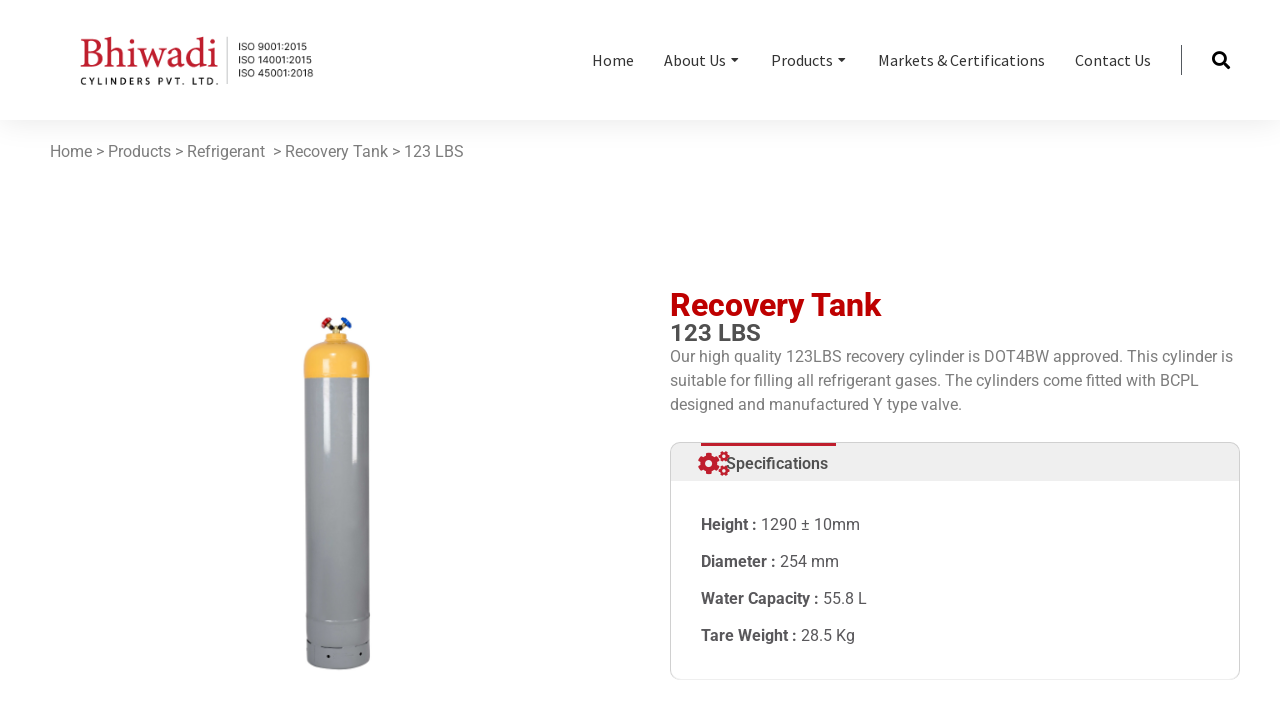

--- FILE ---
content_type: text/html; charset=UTF-8
request_url: https://bhiwadicylinders.com/123-lbs-recovery-tank/
body_size: 152800
content:
<!DOCTYPE html>
<!--[if !(IE 6) | !(IE 7) | !(IE 8)  ]><!-->
<html lang="en-US" class="no-js">
<!--<![endif]-->
<head>
	<meta charset="UTF-8" />
				<meta name="viewport" content="width=device-width, initial-scale=1, maximum-scale=1, user-scalable=0"/>
				<link rel="profile" href="https://gmpg.org/xfn/11" />
	<title>123 LBS Recovery Tank &#8211; BCPL</title>
<meta name='robots' content='max-image-preview:large' />
	<style>img:is([sizes="auto" i], [sizes^="auto," i]) { contain-intrinsic-size: 3000px 1500px }</style>
	<link rel="alternate" type="application/rss+xml" title="BCPL &raquo; Feed" href="https://bhiwadicylinders.com/feed/" />
<link rel="alternate" type="application/rss+xml" title="BCPL &raquo; Comments Feed" href="https://bhiwadicylinders.com/comments/feed/" />
<script>
window._wpemojiSettings = {"baseUrl":"https:\/\/s.w.org\/images\/core\/emoji\/16.0.1\/72x72\/","ext":".png","svgUrl":"https:\/\/s.w.org\/images\/core\/emoji\/16.0.1\/svg\/","svgExt":".svg","source":{"concatemoji":"https:\/\/bhiwadicylinders.com\/wp-includes\/js\/wp-emoji-release.min.js?ver=6.8.3"}};
/*! This file is auto-generated */
!function(s,n){var o,i,e;function c(e){try{var t={supportTests:e,timestamp:(new Date).valueOf()};sessionStorage.setItem(o,JSON.stringify(t))}catch(e){}}function p(e,t,n){e.clearRect(0,0,e.canvas.width,e.canvas.height),e.fillText(t,0,0);var t=new Uint32Array(e.getImageData(0,0,e.canvas.width,e.canvas.height).data),a=(e.clearRect(0,0,e.canvas.width,e.canvas.height),e.fillText(n,0,0),new Uint32Array(e.getImageData(0,0,e.canvas.width,e.canvas.height).data));return t.every(function(e,t){return e===a[t]})}function u(e,t){e.clearRect(0,0,e.canvas.width,e.canvas.height),e.fillText(t,0,0);for(var n=e.getImageData(16,16,1,1),a=0;a<n.data.length;a++)if(0!==n.data[a])return!1;return!0}function f(e,t,n,a){switch(t){case"flag":return n(e,"\ud83c\udff3\ufe0f\u200d\u26a7\ufe0f","\ud83c\udff3\ufe0f\u200b\u26a7\ufe0f")?!1:!n(e,"\ud83c\udde8\ud83c\uddf6","\ud83c\udde8\u200b\ud83c\uddf6")&&!n(e,"\ud83c\udff4\udb40\udc67\udb40\udc62\udb40\udc65\udb40\udc6e\udb40\udc67\udb40\udc7f","\ud83c\udff4\u200b\udb40\udc67\u200b\udb40\udc62\u200b\udb40\udc65\u200b\udb40\udc6e\u200b\udb40\udc67\u200b\udb40\udc7f");case"emoji":return!a(e,"\ud83e\udedf")}return!1}function g(e,t,n,a){var r="undefined"!=typeof WorkerGlobalScope&&self instanceof WorkerGlobalScope?new OffscreenCanvas(300,150):s.createElement("canvas"),o=r.getContext("2d",{willReadFrequently:!0}),i=(o.textBaseline="top",o.font="600 32px Arial",{});return e.forEach(function(e){i[e]=t(o,e,n,a)}),i}function t(e){var t=s.createElement("script");t.src=e,t.defer=!0,s.head.appendChild(t)}"undefined"!=typeof Promise&&(o="wpEmojiSettingsSupports",i=["flag","emoji"],n.supports={everything:!0,everythingExceptFlag:!0},e=new Promise(function(e){s.addEventListener("DOMContentLoaded",e,{once:!0})}),new Promise(function(t){var n=function(){try{var e=JSON.parse(sessionStorage.getItem(o));if("object"==typeof e&&"number"==typeof e.timestamp&&(new Date).valueOf()<e.timestamp+604800&&"object"==typeof e.supportTests)return e.supportTests}catch(e){}return null}();if(!n){if("undefined"!=typeof Worker&&"undefined"!=typeof OffscreenCanvas&&"undefined"!=typeof URL&&URL.createObjectURL&&"undefined"!=typeof Blob)try{var e="postMessage("+g.toString()+"("+[JSON.stringify(i),f.toString(),p.toString(),u.toString()].join(",")+"));",a=new Blob([e],{type:"text/javascript"}),r=new Worker(URL.createObjectURL(a),{name:"wpTestEmojiSupports"});return void(r.onmessage=function(e){c(n=e.data),r.terminate(),t(n)})}catch(e){}c(n=g(i,f,p,u))}t(n)}).then(function(e){for(var t in e)n.supports[t]=e[t],n.supports.everything=n.supports.everything&&n.supports[t],"flag"!==t&&(n.supports.everythingExceptFlag=n.supports.everythingExceptFlag&&n.supports[t]);n.supports.everythingExceptFlag=n.supports.everythingExceptFlag&&!n.supports.flag,n.DOMReady=!1,n.readyCallback=function(){n.DOMReady=!0}}).then(function(){return e}).then(function(){var e;n.supports.everything||(n.readyCallback(),(e=n.source||{}).concatemoji?t(e.concatemoji):e.wpemoji&&e.twemoji&&(t(e.twemoji),t(e.wpemoji)))}))}((window,document),window._wpemojiSettings);
</script>
<style id='wp-emoji-styles-inline-css'>

	img.wp-smiley, img.emoji {
		display: inline !important;
		border: none !important;
		box-shadow: none !important;
		height: 1em !important;
		width: 1em !important;
		margin: 0 0.07em !important;
		vertical-align: -0.1em !important;
		background: none !important;
		padding: 0 !important;
	}
</style>
<style id='classic-theme-styles-inline-css'>
/*! This file is auto-generated */
.wp-block-button__link{color:#fff;background-color:#32373c;border-radius:9999px;box-shadow:none;text-decoration:none;padding:calc(.667em + 2px) calc(1.333em + 2px);font-size:1.125em}.wp-block-file__button{background:#32373c;color:#fff;text-decoration:none}
</style>
<style id='global-styles-inline-css'>
:root{--wp--preset--aspect-ratio--square: 1;--wp--preset--aspect-ratio--4-3: 4/3;--wp--preset--aspect-ratio--3-4: 3/4;--wp--preset--aspect-ratio--3-2: 3/2;--wp--preset--aspect-ratio--2-3: 2/3;--wp--preset--aspect-ratio--16-9: 16/9;--wp--preset--aspect-ratio--9-16: 9/16;--wp--preset--color--black: #000000;--wp--preset--color--cyan-bluish-gray: #abb8c3;--wp--preset--color--white: #FFF;--wp--preset--color--pale-pink: #f78da7;--wp--preset--color--vivid-red: #cf2e2e;--wp--preset--color--luminous-vivid-orange: #ff6900;--wp--preset--color--luminous-vivid-amber: #fcb900;--wp--preset--color--light-green-cyan: #7bdcb5;--wp--preset--color--vivid-green-cyan: #00d084;--wp--preset--color--pale-cyan-blue: #8ed1fc;--wp--preset--color--vivid-cyan-blue: #0693e3;--wp--preset--color--vivid-purple: #9b51e0;--wp--preset--color--accent: #000000;--wp--preset--color--dark-gray: #111;--wp--preset--color--light-gray: #767676;--wp--preset--gradient--vivid-cyan-blue-to-vivid-purple: linear-gradient(135deg,rgba(6,147,227,1) 0%,rgb(155,81,224) 100%);--wp--preset--gradient--light-green-cyan-to-vivid-green-cyan: linear-gradient(135deg,rgb(122,220,180) 0%,rgb(0,208,130) 100%);--wp--preset--gradient--luminous-vivid-amber-to-luminous-vivid-orange: linear-gradient(135deg,rgba(252,185,0,1) 0%,rgba(255,105,0,1) 100%);--wp--preset--gradient--luminous-vivid-orange-to-vivid-red: linear-gradient(135deg,rgba(255,105,0,1) 0%,rgb(207,46,46) 100%);--wp--preset--gradient--very-light-gray-to-cyan-bluish-gray: linear-gradient(135deg,rgb(238,238,238) 0%,rgb(169,184,195) 100%);--wp--preset--gradient--cool-to-warm-spectrum: linear-gradient(135deg,rgb(74,234,220) 0%,rgb(151,120,209) 20%,rgb(207,42,186) 40%,rgb(238,44,130) 60%,rgb(251,105,98) 80%,rgb(254,248,76) 100%);--wp--preset--gradient--blush-light-purple: linear-gradient(135deg,rgb(255,206,236) 0%,rgb(152,150,240) 100%);--wp--preset--gradient--blush-bordeaux: linear-gradient(135deg,rgb(254,205,165) 0%,rgb(254,45,45) 50%,rgb(107,0,62) 100%);--wp--preset--gradient--luminous-dusk: linear-gradient(135deg,rgb(255,203,112) 0%,rgb(199,81,192) 50%,rgb(65,88,208) 100%);--wp--preset--gradient--pale-ocean: linear-gradient(135deg,rgb(255,245,203) 0%,rgb(182,227,212) 50%,rgb(51,167,181) 100%);--wp--preset--gradient--electric-grass: linear-gradient(135deg,rgb(202,248,128) 0%,rgb(113,206,126) 100%);--wp--preset--gradient--midnight: linear-gradient(135deg,rgb(2,3,129) 0%,rgb(40,116,252) 100%);--wp--preset--font-size--small: 13px;--wp--preset--font-size--medium: 20px;--wp--preset--font-size--large: 36px;--wp--preset--font-size--x-large: 42px;--wp--preset--spacing--20: 0.44rem;--wp--preset--spacing--30: 0.67rem;--wp--preset--spacing--40: 1rem;--wp--preset--spacing--50: 1.5rem;--wp--preset--spacing--60: 2.25rem;--wp--preset--spacing--70: 3.38rem;--wp--preset--spacing--80: 5.06rem;--wp--preset--shadow--natural: 6px 6px 9px rgba(0, 0, 0, 0.2);--wp--preset--shadow--deep: 12px 12px 50px rgba(0, 0, 0, 0.4);--wp--preset--shadow--sharp: 6px 6px 0px rgba(0, 0, 0, 0.2);--wp--preset--shadow--outlined: 6px 6px 0px -3px rgba(255, 255, 255, 1), 6px 6px rgba(0, 0, 0, 1);--wp--preset--shadow--crisp: 6px 6px 0px rgba(0, 0, 0, 1);}:where(.is-layout-flex){gap: 0.5em;}:where(.is-layout-grid){gap: 0.5em;}body .is-layout-flex{display: flex;}.is-layout-flex{flex-wrap: wrap;align-items: center;}.is-layout-flex > :is(*, div){margin: 0;}body .is-layout-grid{display: grid;}.is-layout-grid > :is(*, div){margin: 0;}:where(.wp-block-columns.is-layout-flex){gap: 2em;}:where(.wp-block-columns.is-layout-grid){gap: 2em;}:where(.wp-block-post-template.is-layout-flex){gap: 1.25em;}:where(.wp-block-post-template.is-layout-grid){gap: 1.25em;}.has-black-color{color: var(--wp--preset--color--black) !important;}.has-cyan-bluish-gray-color{color: var(--wp--preset--color--cyan-bluish-gray) !important;}.has-white-color{color: var(--wp--preset--color--white) !important;}.has-pale-pink-color{color: var(--wp--preset--color--pale-pink) !important;}.has-vivid-red-color{color: var(--wp--preset--color--vivid-red) !important;}.has-luminous-vivid-orange-color{color: var(--wp--preset--color--luminous-vivid-orange) !important;}.has-luminous-vivid-amber-color{color: var(--wp--preset--color--luminous-vivid-amber) !important;}.has-light-green-cyan-color{color: var(--wp--preset--color--light-green-cyan) !important;}.has-vivid-green-cyan-color{color: var(--wp--preset--color--vivid-green-cyan) !important;}.has-pale-cyan-blue-color{color: var(--wp--preset--color--pale-cyan-blue) !important;}.has-vivid-cyan-blue-color{color: var(--wp--preset--color--vivid-cyan-blue) !important;}.has-vivid-purple-color{color: var(--wp--preset--color--vivid-purple) !important;}.has-black-background-color{background-color: var(--wp--preset--color--black) !important;}.has-cyan-bluish-gray-background-color{background-color: var(--wp--preset--color--cyan-bluish-gray) !important;}.has-white-background-color{background-color: var(--wp--preset--color--white) !important;}.has-pale-pink-background-color{background-color: var(--wp--preset--color--pale-pink) !important;}.has-vivid-red-background-color{background-color: var(--wp--preset--color--vivid-red) !important;}.has-luminous-vivid-orange-background-color{background-color: var(--wp--preset--color--luminous-vivid-orange) !important;}.has-luminous-vivid-amber-background-color{background-color: var(--wp--preset--color--luminous-vivid-amber) !important;}.has-light-green-cyan-background-color{background-color: var(--wp--preset--color--light-green-cyan) !important;}.has-vivid-green-cyan-background-color{background-color: var(--wp--preset--color--vivid-green-cyan) !important;}.has-pale-cyan-blue-background-color{background-color: var(--wp--preset--color--pale-cyan-blue) !important;}.has-vivid-cyan-blue-background-color{background-color: var(--wp--preset--color--vivid-cyan-blue) !important;}.has-vivid-purple-background-color{background-color: var(--wp--preset--color--vivid-purple) !important;}.has-black-border-color{border-color: var(--wp--preset--color--black) !important;}.has-cyan-bluish-gray-border-color{border-color: var(--wp--preset--color--cyan-bluish-gray) !important;}.has-white-border-color{border-color: var(--wp--preset--color--white) !important;}.has-pale-pink-border-color{border-color: var(--wp--preset--color--pale-pink) !important;}.has-vivid-red-border-color{border-color: var(--wp--preset--color--vivid-red) !important;}.has-luminous-vivid-orange-border-color{border-color: var(--wp--preset--color--luminous-vivid-orange) !important;}.has-luminous-vivid-amber-border-color{border-color: var(--wp--preset--color--luminous-vivid-amber) !important;}.has-light-green-cyan-border-color{border-color: var(--wp--preset--color--light-green-cyan) !important;}.has-vivid-green-cyan-border-color{border-color: var(--wp--preset--color--vivid-green-cyan) !important;}.has-pale-cyan-blue-border-color{border-color: var(--wp--preset--color--pale-cyan-blue) !important;}.has-vivid-cyan-blue-border-color{border-color: var(--wp--preset--color--vivid-cyan-blue) !important;}.has-vivid-purple-border-color{border-color: var(--wp--preset--color--vivid-purple) !important;}.has-vivid-cyan-blue-to-vivid-purple-gradient-background{background: var(--wp--preset--gradient--vivid-cyan-blue-to-vivid-purple) !important;}.has-light-green-cyan-to-vivid-green-cyan-gradient-background{background: var(--wp--preset--gradient--light-green-cyan-to-vivid-green-cyan) !important;}.has-luminous-vivid-amber-to-luminous-vivid-orange-gradient-background{background: var(--wp--preset--gradient--luminous-vivid-amber-to-luminous-vivid-orange) !important;}.has-luminous-vivid-orange-to-vivid-red-gradient-background{background: var(--wp--preset--gradient--luminous-vivid-orange-to-vivid-red) !important;}.has-very-light-gray-to-cyan-bluish-gray-gradient-background{background: var(--wp--preset--gradient--very-light-gray-to-cyan-bluish-gray) !important;}.has-cool-to-warm-spectrum-gradient-background{background: var(--wp--preset--gradient--cool-to-warm-spectrum) !important;}.has-blush-light-purple-gradient-background{background: var(--wp--preset--gradient--blush-light-purple) !important;}.has-blush-bordeaux-gradient-background{background: var(--wp--preset--gradient--blush-bordeaux) !important;}.has-luminous-dusk-gradient-background{background: var(--wp--preset--gradient--luminous-dusk) !important;}.has-pale-ocean-gradient-background{background: var(--wp--preset--gradient--pale-ocean) !important;}.has-electric-grass-gradient-background{background: var(--wp--preset--gradient--electric-grass) !important;}.has-midnight-gradient-background{background: var(--wp--preset--gradient--midnight) !important;}.has-small-font-size{font-size: var(--wp--preset--font-size--small) !important;}.has-medium-font-size{font-size: var(--wp--preset--font-size--medium) !important;}.has-large-font-size{font-size: var(--wp--preset--font-size--large) !important;}.has-x-large-font-size{font-size: var(--wp--preset--font-size--x-large) !important;}
:where(.wp-block-post-template.is-layout-flex){gap: 1.25em;}:where(.wp-block-post-template.is-layout-grid){gap: 1.25em;}
:where(.wp-block-columns.is-layout-flex){gap: 2em;}:where(.wp-block-columns.is-layout-grid){gap: 2em;}
:root :where(.wp-block-pullquote){font-size: 1.5em;line-height: 1.6;}
</style>
<link rel='stylesheet' id='the7-icon-box-widget-css' href='https://bhiwadicylinders.com/wp-content/themes/dt-the7/css/compatibility/elementor/the7-icon-box-widget.min.css?ver=12.9.0' media='all' />
<link rel='stylesheet' id='the7-vertical-menu-widget-css' href='https://bhiwadicylinders.com/wp-content/themes/dt-the7/css/compatibility/elementor/the7-vertical-menu-widget.min.css?ver=12.9.0' media='all' />
<link rel='stylesheet' id='e-animation-fadeInLeft-css' href='https://bhiwadicylinders.com/wp-content/plugins/elementor/assets/lib/animations/styles/fadeInLeft.min.css?ver=3.34.4' media='all' />
<link rel='stylesheet' id='elementor-frontend-css' href='https://bhiwadicylinders.com/wp-content/plugins/elementor/assets/css/frontend.min.css?ver=3.34.4' media='all' />
<link rel='stylesheet' id='e-popup-css' href='https://bhiwadicylinders.com/wp-content/plugins/pro-elements/assets/css/conditionals/popup.min.css?ver=3.31.3' media='all' />
<link rel='stylesheet' id='widget-image-css' href='https://bhiwadicylinders.com/wp-content/plugins/elementor/assets/css/widget-image.min.css?ver=3.34.4' media='all' />
<link rel='stylesheet' id='the7_horizontal-menu-css' href='https://bhiwadicylinders.com/wp-content/themes/dt-the7/css/compatibility/elementor/the7-horizontal-menu-widget.min.css?ver=12.9.0' media='all' />
<link rel='stylesheet' id='widget-divider-css' href='https://bhiwadicylinders.com/wp-content/plugins/elementor/assets/css/widget-divider.min.css?ver=3.34.4' media='all' />
<link rel='stylesheet' id='the7-icon-widget-css' href='https://bhiwadicylinders.com/wp-content/themes/dt-the7/css/compatibility/elementor/the7-icon-widget.min.css?ver=12.9.0' media='all' />
<link rel='stylesheet' id='the7-e-sticky-effect-css' href='https://bhiwadicylinders.com/wp-content/themes/dt-the7/css/compatibility/elementor/the7-sticky-effects.min.css?ver=12.9.0' media='all' />
<link rel='stylesheet' id='widget-heading-css' href='https://bhiwadicylinders.com/wp-content/plugins/elementor/assets/css/widget-heading.min.css?ver=3.34.4' media='all' />
<link rel='stylesheet' id='widget-tabs-css' href='https://bhiwadicylinders.com/wp-content/plugins/elementor/assets/css/widget-tabs.min.css?ver=3.34.4' media='all' />
<link rel='stylesheet' id='elementor-icons-css' href='https://bhiwadicylinders.com/wp-content/plugins/elementor/assets/lib/eicons/css/elementor-icons.min.css?ver=5.46.0' media='all' />
<link rel='stylesheet' id='elementor-post-20248-css' href='https://bhiwadicylinders.com/wp-content/uploads/elementor/css/post-20248.css?ver=1769716800' media='all' />
<link rel='stylesheet' id='font-awesome-5-all-css' href='https://bhiwadicylinders.com/wp-content/plugins/elementor/assets/lib/font-awesome/css/all.min.css?ver=3.34.4' media='all' />
<link rel='stylesheet' id='font-awesome-4-shim-css' href='https://bhiwadicylinders.com/wp-content/plugins/elementor/assets/lib/font-awesome/css/v4-shims.min.css?ver=3.34.4' media='all' />
<link rel='stylesheet' id='widget-icon-box-css' href='https://bhiwadicylinders.com/wp-content/plugins/elementor/assets/css/widget-icon-box.min.css?ver=3.34.4' media='all' />
<link rel='stylesheet' id='the7-carousel-text-and-icon-widget-css' href='https://bhiwadicylinders.com/wp-content/themes/dt-the7/css/compatibility/elementor/the7-carousel-text-and-icon-widget.min.css?ver=12.9.0' media='all' />
<link rel='stylesheet' id='the7-carousel-navigation-css' href='https://bhiwadicylinders.com/wp-content/themes/dt-the7/css/compatibility/elementor/the7-carousel-navigation.min.css?ver=12.9.0' media='all' />
<link rel='stylesheet' id='elementor-post-23623-css' href='https://bhiwadicylinders.com/wp-content/uploads/elementor/css/post-23623.css?ver=1769739152' media='all' />
<link rel='stylesheet' id='elementor-post-21469-css' href='https://bhiwadicylinders.com/wp-content/uploads/elementor/css/post-21469.css?ver=1769716800' media='all' />
<link rel='stylesheet' id='elementor-post-21395-css' href='https://bhiwadicylinders.com/wp-content/uploads/elementor/css/post-21395.css?ver=1769716800' media='all' />
<link rel='stylesheet' id='elementor-post-21694-css' href='https://bhiwadicylinders.com/wp-content/uploads/elementor/css/post-21694.css?ver=1769716800' media='all' />
<link rel='stylesheet' id='dt-main-css' href='https://bhiwadicylinders.com/wp-content/themes/dt-the7/css/main.min.css?ver=12.9.0' media='all' />
<style id='dt-main-inline-css'>
body #load {
  display: block;
  height: 100%;
  overflow: hidden;
  position: fixed;
  width: 100%;
  z-index: 9901;
  opacity: 1;
  visibility: visible;
  transition: all .35s ease-out;
}
.load-wrap {
  width: 100%;
  height: 100%;
  background-position: center center;
  background-repeat: no-repeat;
  text-align: center;
  display: -ms-flexbox;
  display: -ms-flex;
  display: flex;
  -ms-align-items: center;
  -ms-flex-align: center;
  align-items: center;
  -ms-flex-flow: column wrap;
  flex-flow: column wrap;
  -ms-flex-pack: center;
  -ms-justify-content: center;
  justify-content: center;
}
.load-wrap > svg {
  position: absolute;
  top: 50%;
  left: 50%;
  transform: translate(-50%,-50%);
}
#load {
  background: var(--the7-elementor-beautiful-loading-bg,#ffffff);
  --the7-beautiful-spinner-color2: var(--the7-beautiful-spinner-color,rgba(51,51,51,0.3));
}

</style>
<link rel='stylesheet' id='the7-custom-scrollbar-css' href='https://bhiwadicylinders.com/wp-content/themes/dt-the7/lib/custom-scrollbar/custom-scrollbar.min.css?ver=12.9.0' media='all' />
<link rel='stylesheet' id='the7-core-css' href='https://bhiwadicylinders.com/wp-content/plugins/dt-the7-core/assets/css/post-type.min.css?ver=2.7.12' media='all' />
<link rel='stylesheet' id='the7-css-vars-css' href='https://bhiwadicylinders.com/wp-content/uploads/the7-css/css-vars.css?ver=ea3f0fddcca4' media='all' />
<link rel='stylesheet' id='dt-custom-css' href='https://bhiwadicylinders.com/wp-content/uploads/the7-css/custom.css?ver=ea3f0fddcca4' media='all' />
<link rel='stylesheet' id='dt-media-css' href='https://bhiwadicylinders.com/wp-content/uploads/the7-css/media.css?ver=ea3f0fddcca4' media='all' />
<link rel='stylesheet' id='the7-mega-menu-css' href='https://bhiwadicylinders.com/wp-content/uploads/the7-css/mega-menu.css?ver=ea3f0fddcca4' media='all' />
<link rel='stylesheet' id='the7-elements-albums-portfolio-css' href='https://bhiwadicylinders.com/wp-content/uploads/the7-css/the7-elements-albums-portfolio.css?ver=ea3f0fddcca4' media='all' />
<link rel='stylesheet' id='the7-elements-css' href='https://bhiwadicylinders.com/wp-content/uploads/the7-css/post-type-dynamic.css?ver=ea3f0fddcca4' media='all' />
<link rel='stylesheet' id='style-css' href='https://bhiwadicylinders.com/wp-content/themes/dt-the7/style.css?ver=12.9.0' media='all' />
<link rel='stylesheet' id='the7-elementor-global-css' href='https://bhiwadicylinders.com/wp-content/themes/dt-the7/css/compatibility/elementor/elementor-global.min.css?ver=12.9.0' media='all' />
<link rel='stylesheet' id='eael-general-css' href='https://bhiwadicylinders.com/wp-content/plugins/essential-addons-for-elementor-lite/assets/front-end/css/view/general.min.css?ver=6.5.9' media='all' />
<link rel='stylesheet' id='elementor-gf-local-roboto-css' href='https://bhiwadicylinders.com/wp-content/uploads/elementor/google-fonts/css/roboto.css?ver=1754914968' media='all' />
<link rel='stylesheet' id='elementor-gf-local-robotoslab-css' href='https://bhiwadicylinders.com/wp-content/uploads/elementor/google-fonts/css/robotoslab.css?ver=1754914974' media='all' />
<link rel='stylesheet' id='elementor-gf-local-opensans-css' href='https://bhiwadicylinders.com/wp-content/uploads/elementor/google-fonts/css/opensans.css?ver=1754914985' media='all' />
<link rel='stylesheet' id='elementor-gf-local-sourcesanspro-css' href='https://bhiwadicylinders.com/wp-content/uploads/elementor/google-fonts/css/sourcesanspro.css?ver=1754914991' media='all' />
<link rel='stylesheet' id='elementor-gf-local-inter-css' href='https://bhiwadicylinders.com/wp-content/uploads/elementor/google-fonts/css/inter.css?ver=1754915619' media='all' />
<link rel='stylesheet' id='elementor-gf-local-notosans-css' href='https://bhiwadicylinders.com/wp-content/uploads/elementor/google-fonts/css/notosans.css?ver=1754915007' media='all' />
<link rel='stylesheet' id='elementor-icons-shared-0-css' href='https://bhiwadicylinders.com/wp-content/plugins/elementor/assets/lib/font-awesome/css/fontawesome.min.css?ver=5.15.3' media='all' />
<link rel='stylesheet' id='elementor-icons-fa-solid-css' href='https://bhiwadicylinders.com/wp-content/plugins/elementor/assets/lib/font-awesome/css/solid.min.css?ver=5.15.3' media='all' />
<script src="https://bhiwadicylinders.com/wp-includes/js/jquery/jquery.min.js?ver=3.7.1" id="jquery-core-js"></script>
<script src="https://bhiwadicylinders.com/wp-includes/js/jquery/jquery-migrate.min.js?ver=3.4.1" id="jquery-migrate-js"></script>
<script src="https://bhiwadicylinders.com/wp-content/plugins/elementor/assets/lib/font-awesome/js/v4-shims.min.js?ver=3.34.4" id="font-awesome-4-shim-js"></script>
<script id="dt-above-fold-js-extra">
var dtLocal = {"themeUrl":"https:\/\/bhiwadicylinders.com\/wp-content\/themes\/dt-the7","passText":"To view this protected post, enter the password below:","moreButtonText":{"loading":"Loading...","loadMore":"Load more"},"postID":"23623","ajaxurl":"https:\/\/bhiwadicylinders.com\/wp-admin\/admin-ajax.php","REST":{"baseUrl":"https:\/\/bhiwadicylinders.com\/wp-json\/the7\/v1","endpoints":{"sendMail":"\/send-mail"}},"contactMessages":{"required":"One or more fields have an error. Please check and try again.","terms":"Please accept the privacy policy.","fillTheCaptchaError":"Please, fill the captcha."},"captchaSiteKey":"","ajaxNonce":"d7837ffc22","pageData":{"type":"page","template":"page","layout":null},"themeSettings":{"smoothScroll":"off","lazyLoading":false,"desktopHeader":{"height":90},"ToggleCaptionEnabled":"disabled","ToggleCaption":"Navigation","floatingHeader":{"showAfter":140,"showMenu":false,"height":60,"logo":{"showLogo":true,"html":"<img class=\" preload-me\" src=\"https:\/\/bhiwadicylinders.com\/wp-content\/uploads\/2019\/06\/logo-100x50-01.png\" srcset=\"https:\/\/bhiwadicylinders.com\/wp-content\/uploads\/2019\/06\/logo-100x50-01.png 100w, https:\/\/bhiwadicylinders.com\/wp-content\/themes\/dt-the7\/inc\/presets\/images\/full\/skin11r.header-style-floating-logo-hd.png 88w\" width=\"100\" height=\"50\"   sizes=\"100px\" alt=\"BCPL\" \/>","url":"https:\/\/bhiwadicylinders.com\/"}},"topLine":{"floatingTopLine":{"logo":{"showLogo":false,"html":""}}},"mobileHeader":{"firstSwitchPoint":1050,"secondSwitchPoint":778,"firstSwitchPointHeight":80,"secondSwitchPointHeight":60,"mobileToggleCaptionEnabled":"disabled","mobileToggleCaption":"Menu"},"stickyMobileHeaderFirstSwitch":{"logo":{"html":"<img class=\" preload-me\" src=\"https:\/\/bhiwadicylinders.com\/wp-content\/uploads\/2023\/11\/bcpl-newlogo-black.png\" srcset=\"https:\/\/bhiwadicylinders.com\/wp-content\/uploads\/2023\/11\/bcpl-newlogo-black.png 300w, https:\/\/bhiwadicylinders.com\/wp-content\/uploads\/2023\/11\/bcpl-newlogo-black.png 300w\" width=\"300\" height=\"80\"   sizes=\"300px\" alt=\"BCPL\" \/>"}},"stickyMobileHeaderSecondSwitch":{"logo":{"html":"<img class=\" preload-me\" src=\"https:\/\/bhiwadicylinders.com\/wp-content\/uploads\/2023\/11\/bcpl-newlogo-black.png\" srcset=\"https:\/\/bhiwadicylinders.com\/wp-content\/uploads\/2023\/11\/bcpl-newlogo-black.png 300w, https:\/\/bhiwadicylinders.com\/wp-content\/uploads\/2023\/11\/bcpl-newlogo-black.png 300w\" width=\"300\" height=\"80\"   sizes=\"300px\" alt=\"BCPL\" \/>"}},"sidebar":{"switchPoint":990},"boxedWidth":"1340px"},"elementor":{"settings":{"container_width":1500}}};
var dtShare = {"shareButtonText":{"facebook":"Share on Facebook","twitter":"Share on X","pinterest":"Pin it","linkedin":"Share on Linkedin","whatsapp":"Share on Whatsapp"},"overlayOpacity":"85"};
</script>
<script src="https://bhiwadicylinders.com/wp-content/themes/dt-the7/js/above-the-fold.min.js?ver=12.9.0" id="dt-above-fold-js"></script>
<link rel="https://api.w.org/" href="https://bhiwadicylinders.com/wp-json/" /><link rel="alternate" title="JSON" type="application/json" href="https://bhiwadicylinders.com/wp-json/wp/v2/pages/23623" /><link rel="EditURI" type="application/rsd+xml" title="RSD" href="https://bhiwadicylinders.com/xmlrpc.php?rsd" />
<meta name="generator" content="WordPress 6.8.3" />
<link rel="canonical" href="https://bhiwadicylinders.com/123-lbs-recovery-tank/" />
<link rel='shortlink' href='https://bhiwadicylinders.com/?p=23623' />
<link rel="alternate" title="oEmbed (JSON)" type="application/json+oembed" href="https://bhiwadicylinders.com/wp-json/oembed/1.0/embed?url=https%3A%2F%2Fbhiwadicylinders.com%2F123-lbs-recovery-tank%2F" />
<link rel="alternate" title="oEmbed (XML)" type="text/xml+oembed" href="https://bhiwadicylinders.com/wp-json/oembed/1.0/embed?url=https%3A%2F%2Fbhiwadicylinders.com%2F123-lbs-recovery-tank%2F&#038;format=xml" />
<meta property="og:site_name" content="BCPL" />
<meta property="og:title" content="123 LBS Recovery Tank" />
<meta property="og:url" content="https://bhiwadicylinders.com/123-lbs-recovery-tank/" />
<meta property="og:type" content="article" />
<meta name="generator" content="Elementor 3.34.4; settings: css_print_method-external, google_font-enabled, font_display-swap">
			<style>
				.e-con.e-parent:nth-of-type(n+4):not(.e-lazyloaded):not(.e-no-lazyload),
				.e-con.e-parent:nth-of-type(n+4):not(.e-lazyloaded):not(.e-no-lazyload) * {
					background-image: none !important;
				}
				@media screen and (max-height: 1024px) {
					.e-con.e-parent:nth-of-type(n+3):not(.e-lazyloaded):not(.e-no-lazyload),
					.e-con.e-parent:nth-of-type(n+3):not(.e-lazyloaded):not(.e-no-lazyload) * {
						background-image: none !important;
					}
				}
				@media screen and (max-height: 640px) {
					.e-con.e-parent:nth-of-type(n+2):not(.e-lazyloaded):not(.e-no-lazyload),
					.e-con.e-parent:nth-of-type(n+2):not(.e-lazyloaded):not(.e-no-lazyload) * {
						background-image: none !important;
					}
				}
			</style>
			<script type="text/javascript" id="the7-loader-script">
document.addEventListener("DOMContentLoaded", function(event) {
	var load = document.getElementById("load");
	if(!load.classList.contains('loader-removed')){
		var removeLoading = setTimeout(function() {
			load.className += " loader-removed";
		}, 300);
	}
});
</script>
		<link rel="icon" href="https://bhiwadicylinders.com/wp-content/uploads/2023/03/bhiwadi-favicon-150x150.png" sizes="32x32" />
<link rel="icon" href="https://bhiwadicylinders.com/wp-content/uploads/2023/03/bhiwadi-favicon-300x300.png" sizes="192x192" />
<link rel="apple-touch-icon" href="https://bhiwadicylinders.com/wp-content/uploads/2023/03/bhiwadi-favicon-300x300.png" />
<meta name="msapplication-TileImage" content="https://bhiwadicylinders.com/wp-content/uploads/2023/03/bhiwadi-favicon-300x300.png" />
		<style id="wp-custom-css">
			a {
     color: #7D7D7D;
}
a:hover {
     color: #7D7D7D;
     text-decoration: none;
}
a:visited {
     color: #7D7D7D;
}		</style>
		<style id='the7-custom-inline-css' type='text/css'>
.wpb-js-composer .vc_tta-color-green.vc_tta-style-flat .vc_tta-panel .vc_tta-panel-heading {
background-color: red;
}
</style>
</head>
<body id="the7-body" class="wp-singular page-template page-template-elementor_header_footer page page-id-23623 wp-custom-logo wp-embed-responsive wp-theme-dt-the7 the7-core-ver-2.7.12 dt-responsive-on right-mobile-menu-close-icon ouside-menu-close-icon mobile-hamburger-close-bg-enable mobile-hamburger-close-bg-hover-enable  fade-medium-mobile-menu-close-icon fade-medium-menu-close-icon srcset-enabled btn-flat custom-btn-color custom-btn-hover-color top-header first-switch-logo-left first-switch-menu-right second-switch-logo-left second-switch-menu-right right-mobile-menu layzr-loading-on popup-message-style the7-ver-12.9.0 elementor-default elementor-template-full-width elementor-clear-template elementor-kit-20248 elementor-page elementor-page-23623">
<!-- The7 12.9.0 -->
<div id="load" class="spinner-loader">
	<div class="load-wrap"><style type="text/css">
    [class*="the7-spinner-animate-"]{
        animation: spinner-animation 1s cubic-bezier(1,1,1,1) infinite;
        x:46.5px;
        y:40px;
        width:7px;
        height:20px;
        fill:var(--the7-beautiful-spinner-color2);
        opacity: 0.2;
    }
    .the7-spinner-animate-2{
        animation-delay: 0.083s;
    }
    .the7-spinner-animate-3{
        animation-delay: 0.166s;
    }
    .the7-spinner-animate-4{
         animation-delay: 0.25s;
    }
    .the7-spinner-animate-5{
         animation-delay: 0.33s;
    }
    .the7-spinner-animate-6{
         animation-delay: 0.416s;
    }
    .the7-spinner-animate-7{
         animation-delay: 0.5s;
    }
    .the7-spinner-animate-8{
         animation-delay: 0.58s;
    }
    .the7-spinner-animate-9{
         animation-delay: 0.666s;
    }
    .the7-spinner-animate-10{
         animation-delay: 0.75s;
    }
    .the7-spinner-animate-11{
        animation-delay: 0.83s;
    }
    .the7-spinner-animate-12{
        animation-delay: 0.916s;
    }
    @keyframes spinner-animation{
        from {
            opacity: 1;
        }
        to{
            opacity: 0;
        }
    }
</style>
<svg width="75px" height="75px" xmlns="http://www.w3.org/2000/svg" viewBox="0 0 100 100" preserveAspectRatio="xMidYMid">
	<rect class="the7-spinner-animate-1" rx="5" ry="5" transform="rotate(0 50 50) translate(0 -30)"></rect>
	<rect class="the7-spinner-animate-2" rx="5" ry="5" transform="rotate(30 50 50) translate(0 -30)"></rect>
	<rect class="the7-spinner-animate-3" rx="5" ry="5" transform="rotate(60 50 50) translate(0 -30)"></rect>
	<rect class="the7-spinner-animate-4" rx="5" ry="5" transform="rotate(90 50 50) translate(0 -30)"></rect>
	<rect class="the7-spinner-animate-5" rx="5" ry="5" transform="rotate(120 50 50) translate(0 -30)"></rect>
	<rect class="the7-spinner-animate-6" rx="5" ry="5" transform="rotate(150 50 50) translate(0 -30)"></rect>
	<rect class="the7-spinner-animate-7" rx="5" ry="5" transform="rotate(180 50 50) translate(0 -30)"></rect>
	<rect class="the7-spinner-animate-8" rx="5" ry="5" transform="rotate(210 50 50) translate(0 -30)"></rect>
	<rect class="the7-spinner-animate-9" rx="5" ry="5" transform="rotate(240 50 50) translate(0 -30)"></rect>
	<rect class="the7-spinner-animate-10" rx="5" ry="5" transform="rotate(270 50 50) translate(0 -30)"></rect>
	<rect class="the7-spinner-animate-11" rx="5" ry="5" transform="rotate(300 50 50) translate(0 -30)"></rect>
	<rect class="the7-spinner-animate-12" rx="5" ry="5" transform="rotate(330 50 50) translate(0 -30)"></rect>
</svg></div>
</div>
<div id="page" >
	<a class="skip-link screen-reader-text" href="#content">Skip to content</a>

		<header data-elementor-type="header" data-elementor-id="21395" class="elementor elementor-21395 elementor-location-header" data-elementor-post-type="elementor_library">
					<header class="elementor-section elementor-top-section elementor-element elementor-element-7e81b076 elementor-section-items-stretch the7-e-sticky-effect-yes the7-e-sticky-row-yes elementor-section-content-middle elementor-section-height-min-height elementor-section-full_width elementor-section-height-default" data-id="7e81b076" data-element_type="section" data-settings="{&quot;the7_sticky_effects&quot;:&quot;yes&quot;,&quot;the7_sticky_row&quot;:&quot;yes&quot;,&quot;the7_sticky_effects_offset&quot;:50,&quot;background_background&quot;:&quot;classic&quot;,&quot;the7_sticky_row_devices&quot;:[&quot;desktop&quot;,&quot;tablet&quot;,&quot;mobile&quot;],&quot;the7_sticky_row_offset&quot;:0,&quot;the7_sticky_effects_devices&quot;:[&quot;desktop&quot;,&quot;tablet&quot;,&quot;mobile&quot;]}">
						<div class="elementor-container elementor-column-gap-wider">
					<div class="elementor-column elementor-col-50 elementor-top-column elementor-element elementor-element-6ecce194" data-id="6ecce194" data-element_type="column" data-settings="{&quot;background_background&quot;:&quot;classic&quot;}">
			<div class="elementor-widget-wrap elementor-element-populated">
						<div class="elementor-element elementor-element-60e6cd94 the7-img-sticky-size-effect-yes elementor-widget__width-auto elementor-widget elementor-widget-image" data-id="60e6cd94" data-element_type="widget" data-widget_type="image.default">
				<div class="elementor-widget-container">
																<a href="https://bhiwadicylinders.com">
							<img width="300" height="80" src="https://bhiwadicylinders.com/wp-content/uploads/2023/11/bcpl-newlogo-black.png" class="attachment-full size-full wp-image-20762" alt="" />								</a>
															</div>
				</div>
					</div>
		</div>
				<div class="elementor-column elementor-col-50 elementor-top-column elementor-element elementor-element-70250ab5" data-id="70250ab5" data-element_type="column" data-settings="{&quot;background_background&quot;:&quot;classic&quot;}">
			<div class="elementor-widget-wrap elementor-element-populated">
						<div class="elementor-element elementor-element-21c109ce sub-icon_align-side toggle-align-justify elementor-widget__width-auto sub-menu-position-tablet-right sub-menu-position-mobile-justify toggle-align-mobile-right elementor-hidden-tablet elementor-hidden-mobile parent-item-clickable-yes mob-menu-dropdown decoration-align%s-left sub-menu-position-left dt-sub-menu_align-left sub-icon_position-right elementor-widget elementor-widget-the7_horizontal-menu" data-id="21c109ce" data-element_type="widget" data-settings="{&quot;dropdown&quot;:&quot;mobile&quot;,&quot;parent_is_clickable&quot;:&quot;yes&quot;,&quot;dropdown_type&quot;:&quot;dropdown&quot;}" data-widget_type="the7_horizontal-menu.default">
				<div class="elementor-widget-container">
					<div class="horizontal-menu-wrap">				<style>
					@media screen and (max-width: 767px) {
						.elementor-widget-the7_horizontal-menu.elementor-widget {
							--menu-display: none;
							--mobile-display: inline-flex;
						}
					}
				</style>
				<div class="horizontal-menu-toggle hidden-on-load" role="button" tabindex="0" aria-label="Menu Toggle" aria-expanded="false"><span class="right menu-toggle-icons" aria-hidden="true" role="presentation"><i class="open-button fas fa-bars" aria-hidden="true"></i><i class="icon-active fas fa-times" aria-hidden="true"></i></span></div><nav class="dt-nav-menu-horizontal--main dt-nav-menu-horizontal__container justify-content-start widget-divider-"><ul class="dt-nav-menu-horizontal d-flex flex-row justify-content-start"><li class="menu-item menu-item-type-post_type menu-item-object-page menu-item-home menu-item-22990 first depth-0"><a href='https://bhiwadicylinders.com/' data-level='1'><span class="item-content"><span class="menu-item-text  "><span class="menu-text">Home</span></span><span class="submenu-indicator" ><i aria-hidden="true" class="desktop-menu-icon fas fa-caret-down"></i><span class="submenu-mob-indicator" ><i aria-hidden="true" class="mobile-menu-icon fas fa-caret-down"></i><i aria-hidden="true" class="mobile-act-icon fas fa-caret-up"></i></span></span></span></a></li> <li class="menu-item menu-item-type-post_type menu-item-object-page menu-item-has-children menu-item-22996 has-children depth-0"><a href='https://bhiwadicylinders.com/about-us/' data-level='1' aria-haspopup='true' aria-expanded='false'><span class="item-content"><span class="menu-item-text  "><span class="menu-text">About Us</span></span><span class="submenu-indicator" ><i aria-hidden="true" class="desktop-menu-icon fas fa-caret-down"></i><span class="submenu-mob-indicator" ><i aria-hidden="true" class="mobile-menu-icon fas fa-caret-down"></i><i aria-hidden="true" class="mobile-act-icon fas fa-caret-up"></i></span></span></span></a><ul class="the7-e-sub-nav horizontal-sub-nav"  role="group"><li class="menu-item menu-item-type-custom menu-item-object-custom menu-item-22992 first depth-1"><a href='https://bhiwadicylinders.com/about-us/#company-profile' data-level='2'><span class="item-content"><span class="menu-item-text  "><span class="menu-text">Company Profile</span></span><span class="submenu-indicator" ><i aria-hidden="true" class="desktop-menu-icon fas fa-caret-right"></i><span class="submenu-mob-indicator" ><i aria-hidden="true" class="mobile-menu-icon fas fa-caret-down"></i><i aria-hidden="true" class="mobile-act-icon fas fa-caret-up"></i></span></span></span></a></li> <li class="menu-item menu-item-type-custom menu-item-object-custom menu-item-22993 depth-1"><a href='https://bhiwadicylinders.com/about-us/#our-team' data-level='2'><span class="item-content"><span class="menu-item-text  "><span class="menu-text">Our Team</span></span><span class="submenu-indicator" ><i aria-hidden="true" class="desktop-menu-icon fas fa-caret-right"></i><span class="submenu-mob-indicator" ><i aria-hidden="true" class="mobile-menu-icon fas fa-caret-down"></i><i aria-hidden="true" class="mobile-act-icon fas fa-caret-up"></i></span></span></span></a></li> <li class="menu-item menu-item-type-custom menu-item-object-custom menu-item-22994 depth-1"><a href='https://bhiwadicylinders.com/about-us/#note' data-level='2'><span class="item-content"><span class="menu-item-text  "><span class="menu-text">Note from Director</span></span><span class="submenu-indicator" ><i aria-hidden="true" class="desktop-menu-icon fas fa-caret-right"></i><span class="submenu-mob-indicator" ><i aria-hidden="true" class="mobile-menu-icon fas fa-caret-down"></i><i aria-hidden="true" class="mobile-act-icon fas fa-caret-up"></i></span></span></span></a></li> <li class="menu-item menu-item-type-custom menu-item-object-custom menu-item-22995 depth-1"><a href='https://bhiwadicylinders.com/about-us/#social-responsibility' data-level='2'><span class="item-content"><span class="menu-item-text  "><span class="menu-text">Social Responsibility</span></span><span class="submenu-indicator" ><i aria-hidden="true" class="desktop-menu-icon fas fa-caret-right"></i><span class="submenu-mob-indicator" ><i aria-hidden="true" class="mobile-menu-icon fas fa-caret-down"></i><i aria-hidden="true" class="mobile-act-icon fas fa-caret-up"></i></span></span></span></a></li> </ul></li> <li class="menu-item menu-item-type-custom menu-item-object-custom menu-item-has-children menu-item-22526 has-children depth-0"><a href='#' data-level='1' aria-haspopup='true' aria-expanded='false'><span class="item-content"><span class="menu-item-text  "><span class="menu-text">Products</span></span><span class="submenu-indicator" ><i aria-hidden="true" class="desktop-menu-icon fas fa-caret-down"></i><span class="submenu-mob-indicator" ><i aria-hidden="true" class="mobile-menu-icon fas fa-caret-down"></i><i aria-hidden="true" class="mobile-act-icon fas fa-caret-up"></i></span></span></span></a><ul class="the7-e-sub-nav horizontal-sub-nav"  role="group"><li class="menu-item menu-item-type-post_type menu-item-object-page menu-item-has-children menu-item-22524 first has-children depth-1"><a href='https://bhiwadicylinders.com/lpg/' data-level='2' aria-haspopup='true' aria-expanded='false'><span class="item-content"><span class="menu-item-text  "><span class="menu-text">LPG</span></span><span class="submenu-indicator" ><i aria-hidden="true" class="desktop-menu-icon fas fa-caret-right"></i><span class="submenu-mob-indicator" ><i aria-hidden="true" class="mobile-menu-icon fas fa-caret-down"></i><i aria-hidden="true" class="mobile-act-icon fas fa-caret-up"></i></span></span></span></a><ul class="the7-e-sub-nav horizontal-sub-nav"  role="group"><li class="menu-item menu-item-type-custom menu-item-object-custom menu-item-22960 first depth-2"><a href='https://bhiwadicylinders.com/lpg/#domestic' data-level='3'><span class="item-content"><span class="menu-item-text  "><span class="menu-text">Domestic</span></span><span class="submenu-indicator" ><i aria-hidden="true" class="desktop-menu-icon fas fa-caret-right"></i><span class="submenu-mob-indicator" ><i aria-hidden="true" class="mobile-menu-icon fas fa-caret-down"></i><i aria-hidden="true" class="mobile-act-icon fas fa-caret-up"></i></span></span></span></a></li> <li class="menu-item menu-item-type-custom menu-item-object-custom menu-item-22961 depth-2"><a href='https://bhiwadicylinders.com/lpg/#export' data-level='3'><span class="item-content"><span class="menu-item-text  "><span class="menu-text">Export</span></span><span class="submenu-indicator" ><i aria-hidden="true" class="desktop-menu-icon fas fa-caret-right"></i><span class="submenu-mob-indicator" ><i aria-hidden="true" class="mobile-menu-icon fas fa-caret-down"></i><i aria-hidden="true" class="mobile-act-icon fas fa-caret-up"></i></span></span></span></a></li> <li class="menu-item menu-item-type-custom menu-item-object-custom menu-item-22962 depth-2"><a href='https://bhiwadicylinders.com/lpg/#auto-gas-tanks' data-level='3'><span class="item-content"><span class="menu-item-text  "><span class="menu-text">Auto Gas Tanks</span></span><span class="submenu-indicator" ><i aria-hidden="true" class="desktop-menu-icon fas fa-caret-right"></i><span class="submenu-mob-indicator" ><i aria-hidden="true" class="mobile-menu-icon fas fa-caret-down"></i><i aria-hidden="true" class="mobile-act-icon fas fa-caret-up"></i></span></span></span></a></li> </ul></li> <li class="menu-item menu-item-type-post_type menu-item-object-page menu-item-has-children menu-item-22521 has-children depth-1"><a href='https://bhiwadicylinders.com/refrigerant-cylinders/' data-level='2' aria-haspopup='true' aria-expanded='false'><span class="item-content"><span class="menu-item-text  "><span class="menu-text">Refrigerants</span></span><span class="submenu-indicator" ><i aria-hidden="true" class="desktop-menu-icon fas fa-caret-right"></i><span class="submenu-mob-indicator" ><i aria-hidden="true" class="mobile-menu-icon fas fa-caret-down"></i><i aria-hidden="true" class="mobile-act-icon fas fa-caret-up"></i></span></span></span></a><ul class="the7-e-sub-nav horizontal-sub-nav"  role="group"><li class="menu-item menu-item-type-custom menu-item-object-custom menu-item-22946 first depth-2"><a href='https://bhiwadicylinders.com/refrigerant-cylinders/#refillable' data-level='3'><span class="item-content"><span class="menu-item-text  "><span class="menu-text">Refillable</span></span><span class="submenu-indicator" ><i aria-hidden="true" class="desktop-menu-icon fas fa-caret-right"></i><span class="submenu-mob-indicator" ><i aria-hidden="true" class="mobile-menu-icon fas fa-caret-down"></i><i aria-hidden="true" class="mobile-act-icon fas fa-caret-up"></i></span></span></span></a></li> <li class="menu-item menu-item-type-custom menu-item-object-custom menu-item-22947 depth-2"><a href='https://bhiwadicylinders.com/refrigerant-cylinders/#non-refillable' data-level='3'><span class="item-content"><span class="menu-item-text  "><span class="menu-text">Non Refillable</span></span><span class="submenu-indicator" ><i aria-hidden="true" class="desktop-menu-icon fas fa-caret-right"></i><span class="submenu-mob-indicator" ><i aria-hidden="true" class="mobile-menu-icon fas fa-caret-down"></i><i aria-hidden="true" class="mobile-act-icon fas fa-caret-up"></i></span></span></span></a></li> <li class="menu-item menu-item-type-custom menu-item-object-custom menu-item-22948 depth-2"><a href='https://bhiwadicylinders.com/refrigerant-cylinders/#recovery' data-level='3'><span class="item-content"><span class="menu-item-text  "><span class="menu-text">Recovery Tanks</span></span><span class="submenu-indicator" ><i aria-hidden="true" class="desktop-menu-icon fas fa-caret-right"></i><span class="submenu-mob-indicator" ><i aria-hidden="true" class="mobile-menu-icon fas fa-caret-down"></i><i aria-hidden="true" class="mobile-act-icon fas fa-caret-up"></i></span></span></span></a></li> </ul></li> <li class="menu-item menu-item-type-post_type menu-item-object-page menu-item-has-children menu-item-22520 has-children depth-1"><a href='https://bhiwadicylinders.com/industrial-gases/' data-level='2' aria-haspopup='true' aria-expanded='false'><span class="item-content"><span class="menu-item-text  "><span class="menu-text">Industrial Gases</span></span><span class="submenu-indicator" ><i aria-hidden="true" class="desktop-menu-icon fas fa-caret-right"></i><span class="submenu-mob-indicator" ><i aria-hidden="true" class="mobile-menu-icon fas fa-caret-down"></i><i aria-hidden="true" class="mobile-act-icon fas fa-caret-up"></i></span></span></span></a><ul class="the7-e-sub-nav horizontal-sub-nav"  role="group"><li class="menu-item menu-item-type-custom menu-item-object-custom menu-item-22973 first depth-2"><a href='https://bhiwadicylinders.com/industrial-gases/#adhesives' data-level='3'><span class="item-content"><span class="menu-item-text  "><span class="menu-text">Adhesives</span></span><span class="submenu-indicator" ><i aria-hidden="true" class="desktop-menu-icon fas fa-caret-right"></i><span class="submenu-mob-indicator" ><i aria-hidden="true" class="mobile-menu-icon fas fa-caret-down"></i><i aria-hidden="true" class="mobile-act-icon fas fa-caret-up"></i></span></span></span></a></li> <li class="menu-item menu-item-type-custom menu-item-object-custom menu-item-22981 depth-2"><a href='https://bhiwadicylinders.com/industrial-gases/#helium' data-level='3'><span class="item-content"><span class="menu-item-text  "><span class="menu-text">Helium</span></span><span class="submenu-indicator" ><i aria-hidden="true" class="desktop-menu-icon fas fa-caret-right"></i><span class="submenu-mob-indicator" ><i aria-hidden="true" class="mobile-menu-icon fas fa-caret-down"></i><i aria-hidden="true" class="mobile-act-icon fas fa-caret-up"></i></span></span></span></a></li> <li class="menu-item menu-item-type-custom menu-item-object-custom menu-item-22980 depth-2"><a href='https://bhiwadicylinders.com/industrial-gases/#propane' data-level='3'><span class="item-content"><span class="menu-item-text  "><span class="menu-text">Propane</span></span><span class="submenu-indicator" ><i aria-hidden="true" class="desktop-menu-icon fas fa-caret-right"></i><span class="submenu-mob-indicator" ><i aria-hidden="true" class="mobile-menu-icon fas fa-caret-down"></i><i aria-hidden="true" class="mobile-act-icon fas fa-caret-up"></i></span></span></span></a></li> <li class="menu-item menu-item-type-custom menu-item-object-custom menu-item-22974 depth-2"><a href='https://bhiwadicylinders.com/industrial-gases/#dissolved-accetylene' data-level='3'><span class="item-content"><span class="menu-item-text  "><span class="menu-text">Dissolved Accetylene</span></span><span class="submenu-indicator" ><i aria-hidden="true" class="desktop-menu-icon fas fa-caret-right"></i><span class="submenu-mob-indicator" ><i aria-hidden="true" class="mobile-menu-icon fas fa-caret-down"></i><i aria-hidden="true" class="mobile-act-icon fas fa-caret-up"></i></span></span></span></a></li> <li class="menu-item menu-item-type-custom menu-item-object-custom menu-item-22975 depth-2"><a href='https://bhiwadicylinders.com/industrial-gases/#methyl-bromide' data-level='3'><span class="item-content"><span class="menu-item-text  "><span class="menu-text">Methyl Bromide</span></span><span class="submenu-indicator" ><i aria-hidden="true" class="desktop-menu-icon fas fa-caret-right"></i><span class="submenu-mob-indicator" ><i aria-hidden="true" class="mobile-menu-icon fas fa-caret-down"></i><i aria-hidden="true" class="mobile-act-icon fas fa-caret-up"></i></span></span></span></a></li> <li class="menu-item menu-item-type-custom menu-item-object-custom menu-item-22979 depth-2"><a href='https://bhiwadicylinders.com/industrial-gases/#ammonia' data-level='3'><span class="item-content"><span class="menu-item-text  "><span class="menu-text">Ammonia</span></span><span class="submenu-indicator" ><i aria-hidden="true" class="desktop-menu-icon fas fa-caret-right"></i><span class="submenu-mob-indicator" ><i aria-hidden="true" class="mobile-menu-icon fas fa-caret-down"></i><i aria-hidden="true" class="mobile-act-icon fas fa-caret-up"></i></span></span></span></a></li> <li class="menu-item menu-item-type-custom menu-item-object-custom menu-item-22978 depth-2"><a href='https://bhiwadicylinders.com/industrial-gases/#chlorine' data-level='3'><span class="item-content"><span class="menu-item-text  "><span class="menu-text">Chlorine</span></span><span class="submenu-indicator" ><i aria-hidden="true" class="desktop-menu-icon fas fa-caret-right"></i><span class="submenu-mob-indicator" ><i aria-hidden="true" class="mobile-menu-icon fas fa-caret-down"></i><i aria-hidden="true" class="mobile-act-icon fas fa-caret-up"></i></span></span></span></a></li> <li class="menu-item menu-item-type-custom menu-item-object-custom menu-item-22976 depth-2"><a href='https://bhiwadicylinders.com/industrial-gases/#brazed-cylinder' data-level='3'><span class="item-content"><span class="menu-item-text  "><span class="menu-text">Brazed Cylinder</span></span><span class="submenu-indicator" ><i aria-hidden="true" class="desktop-menu-icon fas fa-caret-right"></i><span class="submenu-mob-indicator" ><i aria-hidden="true" class="mobile-menu-icon fas fa-caret-down"></i><i aria-hidden="true" class="mobile-act-icon fas fa-caret-up"></i></span></span></span></a></li> </ul></li> <li class="menu-item menu-item-type-post_type menu-item-object-page menu-item-has-children menu-item-22523 has-children depth-1"><a href='https://bhiwadicylinders.com/cryogenics/' data-level='2' aria-haspopup='true' aria-expanded='false'><span class="item-content"><span class="menu-item-text  "><span class="menu-text">Cryogenics</span></span><span class="submenu-indicator" ><i aria-hidden="true" class="desktop-menu-icon fas fa-caret-right"></i><span class="submenu-mob-indicator" ><i aria-hidden="true" class="mobile-menu-icon fas fa-caret-down"></i><i aria-hidden="true" class="mobile-act-icon fas fa-caret-up"></i></span></span></span></a><ul class="the7-e-sub-nav horizontal-sub-nav"  role="group"><li class="menu-item menu-item-type-custom menu-item-object-custom menu-item-22968 first depth-2"><a href='https://bhiwadicylinders.com/cryogenics/#industrial-gas' data-level='3'><span class="item-content"><span class="menu-item-text  "><span class="menu-text">Industrial Gas</span></span><span class="submenu-indicator" ><i aria-hidden="true" class="desktop-menu-icon fas fa-caret-right"></i><span class="submenu-mob-indicator" ><i aria-hidden="true" class="mobile-menu-icon fas fa-caret-down"></i><i aria-hidden="true" class="mobile-act-icon fas fa-caret-up"></i></span></span></span></a></li> <li class="menu-item menu-item-type-custom menu-item-object-custom menu-item-22969 depth-2"><a href='https://bhiwadicylinders.com/cryogenics/#lng' data-level='3'><span class="item-content"><span class="menu-item-text  "><span class="menu-text">LNG</span></span><span class="submenu-indicator" ><i aria-hidden="true" class="desktop-menu-icon fas fa-caret-right"></i><span class="submenu-mob-indicator" ><i aria-hidden="true" class="mobile-menu-icon fas fa-caret-down"></i><i aria-hidden="true" class="mobile-act-icon fas fa-caret-up"></i></span></span></span></a></li> </ul></li> <li class="menu-item menu-item-type-post_type menu-item-object-page menu-item-has-children menu-item-22522 has-children depth-1"><a href='https://bhiwadicylinders.com/valves/' data-level='2' aria-haspopup='true' aria-expanded='false'><span class="item-content"><span class="menu-item-text  "><span class="menu-text">Valves</span></span><span class="submenu-indicator" ><i aria-hidden="true" class="desktop-menu-icon fas fa-caret-right"></i><span class="submenu-mob-indicator" ><i aria-hidden="true" class="mobile-menu-icon fas fa-caret-down"></i><i aria-hidden="true" class="mobile-act-icon fas fa-caret-up"></i></span></span></span></a><ul class="the7-e-sub-nav horizontal-sub-nav"  role="group"><li class="menu-item menu-item-type-custom menu-item-object-custom menu-item-22953 first depth-2"><a href='https://bhiwadicylinders.com/valves/#valves-for-lpg' data-level='3'><span class="item-content"><span class="menu-item-text  "><span class="menu-text">Valves for LPG</span></span><span class="submenu-indicator" ><i aria-hidden="true" class="desktop-menu-icon fas fa-caret-right"></i><span class="submenu-mob-indicator" ><i aria-hidden="true" class="mobile-menu-icon fas fa-caret-down"></i><i aria-hidden="true" class="mobile-act-icon fas fa-caret-up"></i></span></span></span></a></li> <li class="menu-item menu-item-type-custom menu-item-object-custom menu-item-22954 depth-2"><a href='https://bhiwadicylinders.com/valves/#valves-for-refrigerants' data-level='3'><span class="item-content"><span class="menu-item-text  "><span class="menu-text">Valves for Refrigerants</span></span><span class="submenu-indicator" ><i aria-hidden="true" class="desktop-menu-icon fas fa-caret-right"></i><span class="submenu-mob-indicator" ><i aria-hidden="true" class="mobile-menu-icon fas fa-caret-down"></i><i aria-hidden="true" class="mobile-act-icon fas fa-caret-up"></i></span></span></span></a></li> </ul></li> <li class="menu-item menu-item-type-custom menu-item-object-custom menu-item-26847 depth-1"><a href='https://bhiwadicylinders.com/refrigerant-cylinders/#cans' data-level='2'><span class="item-content"><span class="menu-item-text  "><span class="menu-text">Cans</span></span><span class="submenu-indicator" ><i aria-hidden="true" class="desktop-menu-icon fas fa-caret-right"></i><span class="submenu-mob-indicator" ><i aria-hidden="true" class="mobile-menu-icon fas fa-caret-down"></i><i aria-hidden="true" class="mobile-act-icon fas fa-caret-up"></i></span></span></span></a></li> </ul></li> <li class="menu-item menu-item-type-post_type menu-item-object-page menu-item-22527 depth-0"><a href='https://bhiwadicylinders.com/markets-certifications/' data-level='1'><span class="item-content"><span class="menu-item-text  "><span class="menu-text">Markets &#038; Certifications</span></span><span class="submenu-indicator" ><i aria-hidden="true" class="desktop-menu-icon fas fa-caret-down"></i><span class="submenu-mob-indicator" ><i aria-hidden="true" class="mobile-menu-icon fas fa-caret-down"></i><i aria-hidden="true" class="mobile-act-icon fas fa-caret-up"></i></span></span></span></a></li> <li class="menu-item menu-item-type-post_type menu-item-object-page menu-item-22528 last depth-0"><a href='https://bhiwadicylinders.com/contact-us-em/' data-level='1'><span class="item-content"><span class="menu-item-text  "><span class="menu-text">Contact Us</span></span><span class="submenu-indicator" ><i aria-hidden="true" class="desktop-menu-icon fas fa-caret-down"></i><span class="submenu-mob-indicator" ><i aria-hidden="true" class="mobile-menu-icon fas fa-caret-down"></i><i aria-hidden="true" class="mobile-act-icon fas fa-caret-up"></i></span></span></span></a></li> </ul></nav></div>				</div>
				</div>
				<div class="elementor-element elementor-element-3268342f elementor-widget__width-auto elementor-hidden-tablet elementor-hidden-mobile elementor-widget-divider--view-line elementor-widget elementor-widget-divider" data-id="3268342f" data-element_type="widget" data-widget_type="divider.default">
				<div class="elementor-widget-container">
							<div class="elementor-divider">
			<span class="elementor-divider-separator">
						</span>
		</div>
						</div>
				</div>
				<div class="elementor-element elementor-element-71cf4cb6 elementor-widget__width-auto elementor-align-center elementor-widget elementor-widget-the7_icon_widget" data-id="71cf4cb6" data-element_type="widget" data-widget_type="the7_icon_widget.default">
				<div class="elementor-widget-container">
					<div class="the7-icon-wrapper the7-elementor-widget"><a class="elementor-icon" href="#elementor-action%3Aaction%3Dpopup%3Aopen%26settings%3DeyJpZCI6IjIxNDY5IiwidG9nZ2xlIjpmYWxzZX0%3D"><i aria-hidden="true" class="fas fa-bars"></i></a></div>				</div>
				</div>
				<div class="elementor-element elementor-element-5d30e54 elementor-widget__width-auto elementor-align-center elementor-widget elementor-widget-the7_icon_widget" data-id="5d30e54" data-element_type="widget" data-widget_type="the7_icon_widget.default">
				<div class="elementor-widget-container">
					<div class="the7-icon-wrapper the7-elementor-widget"><a class="elementor-icon" href="#elementor-action%3Aaction%3Dpopup%3Aopen%26settings%3DeyJpZCI6IjIxNDc4IiwidG9nZ2xlIjpmYWxzZX0%3D"><i aria-hidden="true" class="fas fa-search"></i></a></div>				</div>
				</div>
					</div>
		</div>
					</div>
		</header>
				</header>
		

<div id="main" class="sidebar-none sidebar-divider-vertical">

	
	<div class="main-gradient"></div>
	<div class="wf-wrap">
	<div class="wf-container-main">

	


	<div id="content" class="content" role="main">

				<div data-elementor-type="wp-page" data-elementor-id="23623" class="elementor elementor-23623" data-elementor-post-type="page">
				<div class="elementor-element elementor-element-4a6e0ad6 e-flex e-con-boxed e-con e-parent" data-id="4a6e0ad6" data-element_type="container">
					<div class="e-con-inner">
		<div class="elementor-element elementor-element-1a118e6 e-con-full e-flex e-con e-child" data-id="1a118e6" data-element_type="container">
				<div class="elementor-element elementor-element-2238c414 elementor-widget__width-inherit elementor-widget elementor-widget-text-editor" data-id="2238c414" data-element_type="widget" data-widget_type="text-editor.default">
				<div class="elementor-widget-container">
									<p><a href="https://bhiwadicylinders.com/">Home </a>&gt; Products &gt; <a href="https://bhiwadicylinders.com/refrigerant-cylinders/">Refrigerant </a> &gt; Recovery Tank &gt; <a href="https://bhiwadicylinders.com/123-lbs-recovery-tank/">123 LBS</a></p>								</div>
				</div>
				</div>
					</div>
				</div>
		<div class="elementor-element elementor-element-2ab14a62 e-flex e-con-boxed e-con e-parent" data-id="2ab14a62" data-element_type="container">
					<div class="e-con-inner">
		<div class="elementor-element elementor-element-66f14900 e-con-full e-flex e-con e-child" data-id="66f14900" data-element_type="container">
				<div class="elementor-element elementor-element-5bb44f30 elementor-widget elementor-widget-image" data-id="5bb44f30" data-element_type="widget" data-widget_type="image.default">
				<div class="elementor-widget-container">
															<img fetchpriority="high" decoding="async" width="1000" height="1000" src="https://bhiwadicylinders.com/wp-content/uploads/2024/01/123LBS.png" class="attachment-full size-full wp-image-22581" alt="" srcset="https://bhiwadicylinders.com/wp-content/uploads/2024/01/123LBS.png 1000w, https://bhiwadicylinders.com/wp-content/uploads/2024/01/123LBS-300x300.png 300w, https://bhiwadicylinders.com/wp-content/uploads/2024/01/123LBS-150x150.png 150w, https://bhiwadicylinders.com/wp-content/uploads/2024/01/123LBS-768x768.png 768w" sizes="(max-width: 1000px) 100vw, 1000px" />															</div>
				</div>
				</div>
		<div class="elementor-element elementor-element-257cd1d1 e-con-full e-flex e-con e-child" data-id="257cd1d1" data-element_type="container">
				<div class="elementor-element elementor-element-509a4e21 elementor-widget elementor-widget-heading" data-id="509a4e21" data-element_type="widget" data-widget_type="heading.default">
				<div class="elementor-widget-container">
					<h1 class="elementor-heading-title elementor-size-default">Recovery Tank</h1>				</div>
				</div>
				<div class="elementor-element elementor-element-683be47f elementor-widget elementor-widget-heading" data-id="683be47f" data-element_type="widget" data-widget_type="heading.default">
				<div class="elementor-widget-container">
					<h2 class="elementor-heading-title elementor-size-default">123 LBS</h2>				</div>
				</div>
				<div class="elementor-element elementor-element-3906dabe elementor-widget__width-inherit elementor-widget elementor-widget-text-editor" data-id="3906dabe" data-element_type="widget" data-widget_type="text-editor.default">
				<div class="elementor-widget-container">
									<p><span style="font-weight: 400;">Our high quality 123LBS recovery cylinder is DOT4BW approved. This cylinder is suitable for filling all refrigerant gases. The cylinders come fitted with BCPL designed and manufactured Y type valve.</span></p>								</div>
				</div>
		<div class="elementor-element elementor-element-3a0cac2e e-flex e-con-boxed e-con e-child" data-id="3a0cac2e" data-element_type="container" data-settings="{&quot;background_background&quot;:&quot;classic&quot;}">
					<div class="e-con-inner">
				<div class="elementor-element elementor-element-5cbd9755 elementor-widget-divider--view-line elementor-widget elementor-widget-divider" data-id="5cbd9755" data-element_type="widget" data-widget_type="divider.default">
				<div class="elementor-widget-container">
							<div class="elementor-divider">
			<span class="elementor-divider-separator">
						</span>
		</div>
						</div>
				</div>
				<div class="elementor-element elementor-element-3e573b7 elementor-position-inline-start elementor-mobile-position-inline-start elementor-view-default elementor-widget elementor-widget-icon-box" data-id="3e573b7" data-element_type="widget" data-widget_type="icon-box.default">
				<div class="elementor-widget-container">
							<div class="elementor-icon-box-wrapper">

						<div class="elementor-icon-box-icon">
				<span  class="elementor-icon">
				<i aria-hidden="true" class="fas fa-cogs"></i>				</span>
			</div>
			
						<div class="elementor-icon-box-content">

									<h3 class="elementor-icon-box-title">
						<span  >
							Specifications						</span>
					</h3>
				
				
			</div>
			
		</div>
						</div>
				</div>
		<div class="elementor-element elementor-element-50b9439 e-flex e-con-boxed e-con e-child" data-id="50b9439" data-element_type="container" data-settings="{&quot;background_background&quot;:&quot;classic&quot;}">
					<div class="e-con-inner">
				<div class="elementor-element elementor-element-637fce22 elementor-widget elementor-widget-text-editor" data-id="637fce22" data-element_type="widget" data-widget_type="text-editor.default">
				<div class="elementor-widget-container">
									<p><strong>Height : </strong><span style="font-weight: 400;">1290 ± 10mm</span></p><p><strong>Diameter : </strong><span style="font-weight: 400;">254 mm</span></p><p><strong>Water Capacity : </strong><span style="font-weight: 400;">55.8 </span><span style="font-weight: 400;">L</span></p><p><strong>Tare Weight : </strong><span style="font-weight: 400;">28.5 </span><span style="font-weight: 400;">Kg</span></p>								</div>
				</div>
					</div>
				</div>
					</div>
				</div>
				</div>
					</div>
				</div>
		<div class="elementor-element elementor-element-4a6af4cd e-con-full elementor-hidden-desktop elementor-hidden-tablet elementor-hidden-mobile e-flex e-con e-parent" data-id="4a6af4cd" data-element_type="container">
		<div class="elementor-element elementor-element-c6a239b e-con-full e-flex e-con e-child" data-id="c6a239b" data-element_type="container">
		<div class="elementor-element elementor-element-6ccffdac e-flex e-con-boxed e-con e-child" data-id="6ccffdac" data-element_type="container">
					<div class="e-con-inner">
				<div class="elementor-element elementor-element-23761c2e elementor-widget elementor-widget-icon-box" data-id="23761c2e" data-element_type="widget" data-widget_type="icon-box.default">
				<div class="elementor-widget-container">
							<div class="elementor-icon-box-wrapper">

			
						<div class="elementor-icon-box-content">

									<h3 class="elementor-icon-box-title">
						<span  >
							Basic Information						</span>
					</h3>
				
				
			</div>
			
		</div>
						</div>
				</div>
		<div class="elementor-element elementor-element-449c950b e-flex e-con-boxed e-con e-child" data-id="449c950b" data-element_type="container" data-settings="{&quot;background_background&quot;:&quot;classic&quot;}">
					<div class="e-con-inner">
				<div class="elementor-element elementor-element-1611d851 elementor-widget-divider--view-line elementor-widget elementor-widget-divider" data-id="1611d851" data-element_type="widget" data-widget_type="divider.default">
				<div class="elementor-widget-container">
							<div class="elementor-divider">
			<span class="elementor-divider-separator">
						</span>
		</div>
						</div>
				</div>
					</div>
				</div>
		<div class="elementor-element elementor-element-6b8b4eb1 e-flex e-con-boxed e-con e-child" data-id="6b8b4eb1" data-element_type="container" data-settings="{&quot;background_background&quot;:&quot;classic&quot;}">
					<div class="e-con-inner">
		<div class="elementor-element elementor-element-3c334fe1 e-flex e-con-boxed e-con e-child" data-id="3c334fe1" data-element_type="container" data-settings="{&quot;background_background&quot;:&quot;classic&quot;}">
					<div class="e-con-inner">
				<div class="elementor-element elementor-element-4243fbe9 elementor-widget-divider--view-line elementor-widget elementor-widget-divider" data-id="4243fbe9" data-element_type="widget" data-widget_type="divider.default">
				<div class="elementor-widget-container">
							<div class="elementor-divider">
			<span class="elementor-divider-separator">
						</span>
		</div>
						</div>
				</div>
					</div>
				</div>
					</div>
				</div>
					</div>
				</div>
				</div>
				</div>
		<div class="elementor-element elementor-element-225d1fa8 e-flex e-con-boxed e-con e-parent" data-id="225d1fa8" data-element_type="container">
					<div class="e-con-inner">
		<div class="elementor-element elementor-element-456309f3 e-con-full e-flex e-con e-child" data-id="456309f3" data-element_type="container">
				<div class="elementor-element elementor-element-585afc00 elementor-widget elementor-widget-heading" data-id="585afc00" data-element_type="widget" data-widget_type="heading.default">
				<div class="elementor-widget-container">
					<h2 class="elementor-heading-title elementor-size-default">For Enquiries</h2>				</div>
				</div>
		<div class="elementor-element elementor-element-10792f55 e-flex e-con-boxed e-con e-child" data-id="10792f55" data-element_type="container" data-settings="{&quot;background_background&quot;:&quot;classic&quot;}">
					<div class="e-con-inner">
				<div class="elementor-element elementor-element-c0405b2 elementor-widget elementor-widget-shortcode" data-id="c0405b2" data-element_type="widget" data-widget_type="shortcode.default">
				<div class="elementor-widget-container">
							<div class="elementor-shortcode"><div class="forminator-ui forminator-custom-form forminator-custom-form-20454 forminator-design--default  forminator_ajax" data-forminator-render="0" data-form="forminator-module-20454" data-uid="697c25470ee1e"><br/></div><form
				id="forminator-module-20454"
				class="forminator-ui forminator-custom-form forminator-custom-form-20454 forminator-design--default  forminator_ajax"
				method="post"
				data-forminator-render="0"
				data-form-id="20454"
				 data-color-option="default" data-design="default" data-grid="open" style="display: none;"
				data-uid="697c25470ee1e"
			><div role="alert" aria-live="polite" class="forminator-response-message forminator-error" aria-hidden="true"></div><div class="forminator-row"><div id="name-1" class="forminator-field-name forminator-col forminator-col-6 "><div class="forminator-field"><label for="forminator-field-name-1_697c25470ee1e" id="forminator-field-name-1_697c25470ee1e-label" class="forminator-label">Your name <span class="forminator-required">*</span></label><input type="text" name="name-1" value="" placeholder="Your name (required)" id="forminator-field-name-1_697c25470ee1e" class="forminator-input forminator-name--field" aria-required="true" autocomplete="name" /></div></div><div id="email-1" class="forminator-field-email forminator-col forminator-col-6 "><div class="forminator-field"><label for="forminator-field-email-1_697c25470ee1e" id="forminator-field-email-1_697c25470ee1e-label" class="forminator-label">Email Address <span class="forminator-required">*</span></label><input type="email" name="email-1" value="" placeholder="E.g. john@doe.com" id="forminator-field-email-1_697c25470ee1e" class="forminator-input forminator-email--field" data-required="true" aria-required="true" autocomplete="email" /></div></div></div><div class="forminator-row"><div id="text-2" class="forminator-field-text forminator-col forminator-col-6 "><div class="forminator-field"><label for="forminator-field-text-2_697c25470ee1e" id="forminator-field-text-2_697c25470ee1e-label" class="forminator-label">Product (required)</label><input type="text" name="text-2" value="" placeholder="50Kg LPG Cylinder" id="forminator-field-text-2_697c25470ee1e" class="forminator-input forminator-name--field" data-required="" /></div></div><div id="select-1" class="forminator-field-select forminator-col forminator-col-6 "><div class="forminator-field"><label for="forminator-form-20454__field--select-1_697c25470ee1e" id="forminator-form-20454__field--select-1_697c25470ee1e-label" class="forminator-label">Select</label><select  id="forminator-form-20454__field--select-1_697c25470ee1e" class="forminator-select--field forminator-select2 forminator-select2-multiple" data-required="" name="select-1" data-default-value="" data-hidden-behavior="zero" data-placeholder="" data-search="false" data-search-placeholder="" data-checkbox="false" data-allow-clear="false" aria-labelledby="forminator-form-20454__field--select-1_697c25470ee1e-label"><option value="one"  data-calculation="0">India</option><option value="two"  data-calculation="0">UAE</option><option value="UK"  data-calculation="0">United States</option><option value="Nigeria"  data-calculation="0">Hungary</option><option value="Oman"  data-calculation="0">Oman</option><option value="Ireland"  data-calculation="0">Ireland</option></select></div></div></div><input type="hidden" name="referer_url" value="" /><div class="forminator-row forminator-row-last"><div class="forminator-col"><div class="forminator-field"><button class="forminator-button forminator-button-submit button-width">Submit your details</button></div></div></div><input type="hidden" id="forminator_nonce" name="forminator_nonce" value="211b6acde5" /><input type="hidden" name="_wp_http_referer" value="/123-lbs-recovery-tank/" /><input type="hidden" name="form_id" value="20454"><input type="hidden" name="page_id" value="23623"><input type="hidden" name="form_type" value="default"><input type="hidden" name="current_url" value="https://bhiwadicylinders.com/123-lbs-recovery-tank/"><input type="hidden" name="render_id" value="0"><input type="hidden" name="action" value="forminator_submit_form_custom-forms"></form></div>
						</div>
				</div>
					</div>
				</div>
				</div>
					</div>
				</div>
		<div class="elementor-element elementor-element-5b0c68d6 e-flex e-con-boxed e-con e-parent" data-id="5b0c68d6" data-element_type="container">
					<div class="e-con-inner">
		<div class="elementor-element elementor-element-2246cffd e-con-full e-flex e-con e-child" data-id="2246cffd" data-element_type="container">
				<div class="elementor-element elementor-element-1a8a3321 elementor-widget elementor-widget-heading" data-id="1a8a3321" data-element_type="widget" data-widget_type="heading.default">
				<div class="elementor-widget-container">
					<h2 class="elementor-heading-title elementor-size-default">Related Products</h2>				</div>
				</div>
				</div>
					</div>
				</div>
		<div class="elementor-element elementor-element-934f959 e-flex e-con-boxed e-con e-parent" data-id="934f959" data-element_type="container">
					<div class="e-con-inner">
				<div class="elementor-element elementor-element-59042af preserve-img-ratio-contain arrows-relative-to-box_area slider-layout_1 slider-tablet-default slider-mobile-default slide-h-position-center bullets-small-dot-stroke elementor-widget elementor-widget-the7_content_carousel" data-id="59042af" data-element_type="widget" data-settings="{&quot;widget_columns&quot;:4,&quot;gap_between_posts&quot;:{&quot;unit&quot;:&quot;px&quot;,&quot;size&quot;:10,&quot;sizes&quot;:[]},&quot;widget_columns_tablet&quot;:2,&quot;widget_columns_mobile&quot;:1,&quot;gap_between_posts_tablet&quot;:{&quot;unit&quot;:&quot;px&quot;,&quot;size&quot;:&quot;&quot;,&quot;sizes&quot;:[]},&quot;gap_between_posts_mobile&quot;:{&quot;unit&quot;:&quot;px&quot;,&quot;size&quot;:&quot;&quot;,&quot;sizes&quot;:[]}}" data-widget_type="the7_content_carousel.default">
				<div class="elementor-widget-container">
					<div class="disable-arrows-hover-bg owl-carousel text-and-icon-carousel elementor-owl-carousel-call the7-elementor-widget the7_content_carousel-59042af quick-scale-img" data-scroll-mode="1" data-auto-height="false" data-speed="600" data-autoplay="false" data-autoplay_speed=""><div  class="dt-owl-item-wrap elements-hover elements-hover"  ><div class="dt-owl-item-inner "><a href="https://bhiwadicylinders.com/30-lbs-recovery-tank/" class="dt-owl-item-image layzr-bg img-css-resize-wrapper"> <img decoding="async" width="768" height="768" src="data:image/svg+xml,%3Csvg%20xmlns%3D&#039;http%3A%2F%2Fwww.w3.org%2F2000%2Fsvg&#039;%20viewBox%3D&#039;0%200%20768%20768&#039;%2F%3E" class="attachment-medium_large size-medium_large preload-me aspect lazy lazy-load" alt="" sizes="(max-width: 768px) 100vw, 768px" style="--ratio: 768 / 768;" data-src="https://bhiwadicylinders.com/wp-content/uploads/2024/01/30LBS-768x768.png" loading="eager" data-srcset="https://bhiwadicylinders.com/wp-content/uploads/2024/01/30LBS-768x768.png 768w, https://bhiwadicylinders.com/wp-content/uploads/2024/01/30LBS-300x300.png 300w, https://bhiwadicylinders.com/wp-content/uploads/2024/01/30LBS-150x150.png 150w, https://bhiwadicylinders.com/wp-content/uploads/2024/01/30LBS.png 1000w" /></a><a href="https://bhiwadicylinders.com/30-lbs-recovery-tank/" class="dt-slide-button box-button elementor-button elementor-size-sm">30 LBS</a></div></div><div  class="dt-owl-item-wrap elements-hover elements-hover"  ><div class="dt-owl-item-inner "><a href="https://bhiwadicylinders.com/50-lbs-recovery-tank/" class="dt-owl-item-image layzr-bg img-css-resize-wrapper"> <img decoding="async" width="768" height="768" src="data:image/svg+xml,%3Csvg%20xmlns%3D&#039;http%3A%2F%2Fwww.w3.org%2F2000%2Fsvg&#039;%20viewBox%3D&#039;0%200%20768%20768&#039;%2F%3E" class="attachment-medium_large size-medium_large preload-me aspect lazy lazy-load" alt="" sizes="(max-width: 768px) 100vw, 768px" style="--ratio: 768 / 768;" data-src="https://bhiwadicylinders.com/wp-content/uploads/2024/01/50LBS-768x768.png" loading="eager" data-srcset="https://bhiwadicylinders.com/wp-content/uploads/2024/01/50LBS-768x768.png 768w, https://bhiwadicylinders.com/wp-content/uploads/2024/01/50LBS-300x300.png 300w, https://bhiwadicylinders.com/wp-content/uploads/2024/01/50LBS-150x150.png 150w, https://bhiwadicylinders.com/wp-content/uploads/2024/01/50LBS.png 1000w" /></a><a href="https://bhiwadicylinders.com/50-lbs-recovery-tank/" class="dt-slide-button box-button elementor-button elementor-size-sm">50 LBS</a></div></div><div  class="dt-owl-item-wrap elements-hover elements-hover"  ><div class="dt-owl-item-inner "><a href="https://bhiwadicylinders.com/1000-lbs-recovery-tank/" class="dt-owl-item-image layzr-bg img-css-resize-wrapper"> <img decoding="async" width="768" height="768" src="data:image/svg+xml,%3Csvg%20xmlns%3D&#039;http%3A%2F%2Fwww.w3.org%2F2000%2Fsvg&#039;%20viewBox%3D&#039;0%200%20768%20768&#039;%2F%3E" class="attachment-medium_large size-medium_large preload-me aspect lazy lazy-load" alt="" sizes="(max-width: 768px) 100vw, 768px" style="--ratio: 768 / 768;" data-src="https://bhiwadicylinders.com/wp-content/uploads/2024/01/1000LBS-768x768.png" loading="eager" data-srcset="https://bhiwadicylinders.com/wp-content/uploads/2024/01/1000LBS-768x768.png 768w, https://bhiwadicylinders.com/wp-content/uploads/2024/01/1000LBS-300x300.png 300w, https://bhiwadicylinders.com/wp-content/uploads/2024/01/1000LBS-150x150.png 150w, https://bhiwadicylinders.com/wp-content/uploads/2024/01/1000LBS.png 1000w" /></a><a href="https://bhiwadicylinders.com/1000-lbs-recovery-tank/" class="dt-slide-button box-button elementor-button elementor-size-sm">1000 LBS</a></div></div></div><div class="owl-nav disabled"><div class="owl-prev" role="button" tabindex="0" aria-label="Prev slide"><i class="fas fa-chevron-left"></i></div><div class="owl-next" role="button" tabindex="0" aria-label="Next slide"><i class="fas fa-chevron-right"></i></div></div>				</div>
				</div>
					</div>
				</div>
				</div>
		
	</div><!-- #content -->

	


			</div><!-- .wf-container -->
		</div><!-- .wf-wrap -->

	
	</div><!-- #main -->

	


	<!-- !Footer -->
	<footer id="footer" class="footer solid-bg elementor-footer"  role="contentinfo">

		
			<div class="wf-wrap">
				<div class="wf-container-footer">
					<div class="wf-container">
								<footer data-elementor-type="footer" data-elementor-id="21694" class="elementor elementor-21694 elementor-location-footer" data-elementor-post-type="elementor_library">
			<div class="elementor-element elementor-element-3a12eb0 e-flex e-con-boxed e-con e-parent" data-id="3a12eb0" data-element_type="container" data-settings="{&quot;background_background&quot;:&quot;classic&quot;}">
					<div class="e-con-inner">
		<div class="elementor-element elementor-element-6ac8e36 e-con-full e-flex e-con e-child" data-id="6ac8e36" data-element_type="container">
				<div class="elementor-element elementor-element-52e43a0 elementor-widget elementor-widget-image" data-id="52e43a0" data-element_type="widget" data-widget_type="image.default">
				<div class="elementor-widget-container">
															<img width="300" height="80" src="https://bhiwadicylinders.com/wp-content/uploads/2023/11/bcpl-newlogo-black.png" class="attachment-large size-large wp-image-20762" alt="" />															</div>
				</div>
				</div>
		<div class="elementor-element elementor-element-9ae1cf4 e-con-full e-flex e-con e-child" data-id="9ae1cf4" data-element_type="container">
				<div class="elementor-element elementor-element-2592e1d parent-item-clickable-yes sub-menu-position-left dt-sub-menu_align-left sub-icon_position-right sub-icon_align-with_text elementor-widget elementor-widget-the7_horizontal-menu" data-id="2592e1d" data-element_type="widget" data-settings="{&quot;dropdown&quot;:&quot;none&quot;,&quot;parent_is_clickable&quot;:&quot;yes&quot;}" data-widget_type="the7_horizontal-menu.default">
				<div class="elementor-widget-container">
					<div class="horizontal-menu-wrap"><nav class="dt-nav-menu-horizontal--main dt-nav-menu-horizontal__container justify-content-start widget-divider-"><ul class="dt-nav-menu-horizontal d-flex flex-row justify-content-start"><li class="menu-item menu-item-type-custom menu-item-object-custom menu-item-21644 first depth-0"><a href='https://bhiwadicylinders.com/about-us/#company-profile' data-level='1'><span class="item-content"><span class="menu-item-text  "><span class="menu-text">Company Profile</span></span><span class="submenu-indicator" ><i aria-hidden="true" class="desktop-menu-icon fas fa-caret-down"></i><span class="submenu-mob-indicator" ></span></span></span></a></li> <li class="menu-item menu-item-type-custom menu-item-object-custom menu-item-21645 depth-0"><a href='https://bhiwadicylinders.com/about-us/#our-team' data-level='1'><span class="item-content"><span class="menu-item-text  "><span class="menu-text">Our Team</span></span><span class="submenu-indicator" ><i aria-hidden="true" class="desktop-menu-icon fas fa-caret-down"></i><span class="submenu-mob-indicator" ></span></span></span></a></li> <li class="menu-item menu-item-type-custom menu-item-object-custom menu-item-21646 depth-0"><a href='https://bhiwadicylinders.com/about-us/#note' data-level='1'><span class="item-content"><span class="menu-item-text  "><span class="menu-text">Note from Director</span></span><span class="submenu-indicator" ><i aria-hidden="true" class="desktop-menu-icon fas fa-caret-down"></i><span class="submenu-mob-indicator" ></span></span></span></a></li> <li class="menu-item menu-item-type-custom menu-item-object-custom menu-item-21647 depth-0"><a href='https://bhiwadicylinders.com/about-us/#social-responsibility' data-level='1'><span class="item-content"><span class="menu-item-text  "><span class="menu-text">Social Responsibility</span></span><span class="submenu-indicator" ><i aria-hidden="true" class="desktop-menu-icon fas fa-caret-down"></i><span class="submenu-mob-indicator" ></span></span></span></a></li> <li class="menu-item menu-item-type-post_type menu-item-object-page menu-item-21643 last depth-0"><a href='https://bhiwadicylinders.com/markets-certifications/' data-level='1'><span class="item-content"><span class="menu-item-text  "><span class="menu-text">Markets &#038; Certifications</span></span><span class="submenu-indicator" ><i aria-hidden="true" class="desktop-menu-icon fas fa-caret-down"></i><span class="submenu-mob-indicator" ></span></span></span></a></li> </ul></nav></div>				</div>
				</div>
				</div>
					</div>
				</div>
		<div class="elementor-element elementor-element-fbcda53 contact-col e-flex e-con-boxed e-con e-child" data-id="fbcda53" data-element_type="container" data-settings="{&quot;background_background&quot;:&quot;classic&quot;}">
					<div class="e-con-inner">
		<div class="elementor-element elementor-element-40b5fcb e-con-full e-flex e-con e-child" data-id="40b5fcb" data-element_type="container">
				<div class="elementor-element elementor-element-24c66d3 elementor-widget elementor-widget-heading" data-id="24c66d3" data-element_type="widget" data-widget_type="heading.default">
				<div class="elementor-widget-container">
					<h2 class="elementor-heading-title elementor-size-default">Corporate Office</h2>				</div>
				</div>
				<div class="elementor-element elementor-element-ddef057 elementor-widget elementor-widget-text-editor" data-id="ddef057" data-element_type="widget" data-widget_type="text-editor.default">
				<div class="elementor-widget-container">
									314 &#038; 316, Ansal Chambers II,
Bhikaji Cama Place,New Delhi,
110066,India								</div>
				</div>
				</div>
		<div class="elementor-element elementor-element-c31ac07 e-con-full e-flex e-con e-child" data-id="c31ac07" data-element_type="container">
				<div class="elementor-element elementor-element-bc34f34 elementor-widget elementor-widget-heading" data-id="bc34f34" data-element_type="widget" data-widget_type="heading.default">
				<div class="elementor-widget-container">
					<h2 class="elementor-heading-title elementor-size-default">Factory Address</h2>				</div>
				</div>
				<div class="elementor-element elementor-element-fbc35d0 elementor-widget elementor-widget-text-editor" data-id="fbc35d0" data-element_type="widget" data-widget_type="text-editor.default">
				<div class="elementor-widget-container">
									<p>E- 925, 1200 &amp; 1201 Industrial Area, Phase III, Bhiwadi Dist, Alwar, Rajasthan 301019 India</p>								</div>
				</div>
				</div>
		<div class="elementor-element elementor-element-3a60acf e-con-full e-flex e-con e-child" data-id="3a60acf" data-element_type="container">
				<div class="elementor-element elementor-element-5572bf2 elementor-widget elementor-widget-heading" data-id="5572bf2" data-element_type="widget" data-widget_type="heading.default">
				<div class="elementor-widget-container">
					<h2 class="elementor-heading-title elementor-size-default">Reach us at</h2>				</div>
				</div>
				<div class="elementor-element elementor-element-d998ef6 elementor-widget elementor-widget-text-editor" data-id="d998ef6" data-element_type="widget" data-widget_type="text-editor.default">
				<div class="elementor-widget-container">
									+91 11 41658358 <br>
 +91 11 41658708								</div>
				</div>
				</div>
		<div class="elementor-element elementor-element-1160ef3 e-con-full e-flex e-con e-child" data-id="1160ef3" data-element_type="container">
				<div class="elementor-element elementor-element-eeb9004 elementor-widget elementor-widget-heading" data-id="eeb9004" data-element_type="widget" data-widget_type="heading.default">
				<div class="elementor-widget-container">
					<h2 class="elementor-heading-title elementor-size-default">Write to us</h2>				</div>
				</div>
				<div class="elementor-element elementor-element-1a5f85c elementor-widget elementor-widget-text-editor" data-id="1a5f85c" data-element_type="widget" data-widget_type="text-editor.default">
				<div class="elementor-widget-container">
									info@bhiwadicylinders.com								</div>
				</div>
				</div>
					</div>
				</div>
		<div class="elementor-element elementor-element-e29d96c e-flex e-con-boxed e-con e-child" data-id="e29d96c" data-element_type="container" data-settings="{&quot;background_background&quot;:&quot;classic&quot;}">
					<div class="e-con-inner">
				<div class="elementor-element elementor-element-92468bd elementor-tabs-view-horizontal elementor-widget elementor-widget-tabs" data-id="92468bd" data-element_type="widget" data-widget_type="tabs.default">
				<div class="elementor-widget-container">
							<div class="elementor-tabs">
			<div class="elementor-tabs-wrapper" role="tablist" >
									<div id="elementor-tab-title-1531" class="elementor-tab-title elementor-tab-desktop-title" aria-selected="true" data-tab="1" role="tab" tabindex="0" aria-controls="elementor-tab-content-1531" aria-expanded="false">LPG Cylinders</div>
									<div id="elementor-tab-title-1532" class="elementor-tab-title elementor-tab-desktop-title" aria-selected="false" data-tab="2" role="tab" tabindex="-1" aria-controls="elementor-tab-content-1532" aria-expanded="false">Refrigerants</div>
									<div id="elementor-tab-title-1533" class="elementor-tab-title elementor-tab-desktop-title" aria-selected="false" data-tab="3" role="tab" tabindex="-1" aria-controls="elementor-tab-content-1533" aria-expanded="false">Industrial Gases</div>
									<div id="elementor-tab-title-1534" class="elementor-tab-title elementor-tab-desktop-title" aria-selected="false" data-tab="4" role="tab" tabindex="-1" aria-controls="elementor-tab-content-1534" aria-expanded="false">Cryogenics</div>
									<div id="elementor-tab-title-1535" class="elementor-tab-title elementor-tab-desktop-title" aria-selected="false" data-tab="5" role="tab" tabindex="-1" aria-controls="elementor-tab-content-1535" aria-expanded="false">Valves</div>
							</div>
			<div class="elementor-tabs-content-wrapper" role="tablist" aria-orientation="vertical">
									<div class="elementor-tab-title elementor-tab-mobile-title" aria-selected="true" data-tab="1" role="tab" tabindex="0" aria-controls="elementor-tab-content-1531" aria-expanded="false">LPG Cylinders</div>
					<div id="elementor-tab-content-1531" class="elementor-tab-content elementor-clearfix" data-tab="1" role="tabpanel" aria-labelledby="elementor-tab-title-1531" tabindex="0" hidden="false"><p><span style="color: #ffffff;"><strong>Indian Market Cylinders : </strong><a style="color: #ffffff;" href="https://bhiwadicylinders.com/47-5kg-lpg-domestic-cylinder/" target="_blank" rel="noopener">47.5 Kg LPG Domestic Cylinder</a> | <a style="color: #ffffff;" href="https://bhiwadicylinders.com/21kg-lpg-domestic-cylinder/" target="_blank" rel="noopener">21 Kg LPG Domestic Cylinder</a> | <a style="color: #ffffff;" href="https://bhiwadicylinders.com/19kg-lpg-domestic-cylinder/" target="_blank" rel="noopener">19 Kg LPG Domestic Cylinder</a> | <a style="color: #ffffff;" href="https://bhiwadicylinders.com/14-2kg-lpg-domestic-cylinder/" target="_blank" rel="noopener">14.2 Kg LPG Domestic Cylinder</a> | <a style="color: #ffffff;" href="https://bhiwadicylinders.com/5kg-lpg-domestic-cylinder/" target="_blank" rel="noopener">5 Kg LPG Domestic Cylinder</a> | <a style="color: #ffffff;" href="https://bhiwadicylinders.com/2kg-lpg-domestic-cylinder/" target="_blank" rel="noopener">2 Kg LPG Domestic Cylinder</a> | <a style="color: #ffffff;" href="https://bhiwadicylinders.com/19kg-high-tensile-steel-hts-domestic-cylinder/" target="_blank" rel="noopener">19 Kg High Tensile Steel (HTS) Domestic Cylinder</a> | <a style="color: #ffffff;" href="https://bhiwadicylinders.com/14-2kg-high-tensile-steel-hts-domestic-cylinder/" target="_blank" rel="noopener">14.2 Kg High Tensile Steel (HTS) Domestic Cylinder</a> | <a style="color: #ffffff;" href="https://bhiwadicylinders.com/5kg-high-tensile-steel-hts-domestic-cylinder/" target="_blank" rel="noopener">5 Kg High Tensile Steel (HTS) Domestic Cylinder</a></span></p><p><span style="color: #ffffff;"><strong>Indian Market Tanks : </strong><a style="color: #ffffff;" href="https://bhiwadicylinders.com/990-l-lpg-tank/" target="_blank" rel="noopener">990 Ltr LPG Tank</a></span></p><p><span style="color: #ffffff;"><strong>International Market Cylinders : </strong><a style="color: #ffffff;" href="https://bhiwadicylinders.com/110l-lpg-cylinder-for-export/" target="_blank" rel="noopener">110 L LPG Cylinder For Export</a> | <a style="color: #ffffff;" href="https://bhiwadicylinders.com/62-5l-lpg-cylinder-for-export/" target="_blank" rel="noopener">62.5 L LPG Cylinder For Export</a> | <a style="color: #ffffff;" href="https://bhiwadicylinders.com/50kg-lpg-cylinder-for-export/" target="_blank" rel="noopener">50 Kg LPG Cylinder For Export</a> | <a style="color: #ffffff;" href="https://bhiwadicylinders.com/26-5l-lpg-cylinder-for-export/" target="_blank" rel="noopener">27 Kg LPG Cylinder For Export</a> | <a style="color: #ffffff;" href="https://bhiwadicylinders.com/26-5l-lpg-cylinder-for-export/" target="_blank" rel="noopener">26.5 L LPG Cylinder For Export</a> | <a style="color: #ffffff;" href="https://bhiwadicylinders.com/21kg-lpg-cylinder-for-export/" target="_blank" rel="noopener">21 Kg LPG Cylinder For Export</a> | <a style="color: #ffffff;" href="https://bhiwadicylinders.com/15kg-lpg-cylinder-for-export/" target="_blank" rel="noopener">15 Kg LPG Cylinder For Export</a> |<a style="color: #ffffff;" href="https://bhiwadicylinders.com/13kg-lpg-cylinder-for-export/" target="_blank" rel="noopener">13 Kg LPG Cylinder For Export</a> | <a style="color: #ffffff;" href="https://bhiwadicylinders.com/12-5kg-lpg-cylinder-for-export/" target="_blank" rel="noopener">12.5 Kg LPG Cylinder For Export</a> | <a style="color: #ffffff;" href="https://bhiwadicylinders.com/12kg-lpg-cylinder-for-export/" target="_blank" rel="noopener">12 Kg LPG Cylinder For Export</a> | <a style="color: #ffffff;" href="https://bhiwadicylinders.com/9kg-lpg-cylinder-for-export/" target="_blank" rel="noopener">9 Kg LPG Cylinder For Export</a> | <a style="color: #ffffff;" href="https://bhiwadicylinders.com/6kg-lpg-cylinder-for-export/" target="_blank" rel="noopener">6 Kg LPG Cylinder For Export</a> | <a style="color: #ffffff;" href="https://bhiwadicylinders.com/5kg-lpg-cylinder-for-export/" target="_blank" rel="noopener">5 Kg LPG Cylinder For Export</a> | <a style="color: #ffffff;" href="https://bhiwadicylinders.com/3kg-lpg-cylinder-for-export/" target="_blank" rel="noopener">3 Kg LPG Cylinder For Export</a> |</span></p><p><span style="color: #ffffff;"><strong>Auto Gas Tank :</strong> <a style="color: #ffffff;" href="https://bhiwadicylinders.com/60l-auto-gas-tank/" target="_blank" rel="noopener">60 L Auto Gas Tanks</a> | <a style="color: #ffffff;" href="https://bhiwadicylinders.com/50l-auto-gas-tank/" target="_blank" rel="noopener">50 L Auto Gas Tanks</a> | <a style="color: #ffffff;" href="https://bhiwadicylinders.com/28l-auto-gas-tanktoroidal/" target="_blank" rel="noopener">28 L Auto Gas Tanks (Toroidal)</a> | <a style="color: #ffffff;" href="https://bhiwadicylinders.com/34l-auto-gas-tanktoroidal/" target="_blank" rel="noopener">34 L Auto Gas Tanks (Toroidal)</a></span></p></div>
									<div class="elementor-tab-title elementor-tab-mobile-title" aria-selected="false" data-tab="2" role="tab" tabindex="-1" aria-controls="elementor-tab-content-1532" aria-expanded="false">Refrigerants</div>
					<div id="elementor-tab-content-1532" class="elementor-tab-content elementor-clearfix" data-tab="2" role="tabpanel" aria-labelledby="elementor-tab-title-1532" tabindex="0" hidden="hidden"><p><span style="color: #ffffff;"><strong>Refillable Refrigerants : </strong><a style="color: #ffffff;" href="https://bhiwadicylinders.com/2-kg-domestic-refillable-refrigerant-cylinder/" target="_blank" rel="noopener">2 Kg Refillable Refrigerant Cylinder</a> | <a style="color: #ffffff;" href="https://bhiwadicylinders.com/3-kg-domestic-refillable-refrigerant-cylinder/">3 Kg Refillable Refrigerant Cylinder</a> | <a style="color: #ffffff;" href="https://bhiwadicylinders.com/5-6-l-domestic-refillable-refrigerant-cylinder/" target="_blank" rel="noopener">5.6 L Refillable Refrigerant Cylinder</a> | <a style="color: #ffffff;" href="https://bhiwadicylinders.com/11-2-l-domestic-refillable-refrigerant-cylinder/" target="_blank" rel="noopener">11.2 L Refillable Refrigerant Cylinder</a> | <a style="color: #ffffff;" href="https://bhiwadicylinders.com/13-6-l-hts-domestic-refillable-refrigerant-cylinder/" target="_blank" rel="noopener">13.6 L High Tensile Steel Refillable Refrigerant Cylinder</a> | 5<a style="color: #ffffff;" href="https://bhiwadicylinders.com/55-4-l-hts-domestic-refillable-refrigerant-cylinder/" target="_blank" rel="noopener">5.4 L High Tensile Steel Refillable Refrigerant Cylinder</a> | <a style="color: #ffffff;" href="https://bhiwadicylinders.com/68-l-domestic-refillable-refrigerant-cylinder/" target="_blank" rel="noopener">68 L Refillable Refrigerant Cylinder</a> | <a style="color: #ffffff;" href="https://bhiwadicylinders.com/68-l-hts-domestic-refillable-refrigerant-cylinder/" target="_blank" rel="noopener">68 L High Tensile Steel Refillable Refrigerant Cylinder </a></span></p><p><span style="color: #ffffff;"><strong>DOT : </strong><a style="color: #ffffff;" href="https://bhiwadicylinders.com/30-lbs-dot4ba-refrigerant-cylinder/" target="_blank" rel="noopener">30 LBS DOT4BA Refrigerant Cylinder</a> | <a style="color: #ffffff;" href="https://bhiwadicylinders.com/123-lbs-dot4bw-refrigerant-cylinder/" target="_blank" rel="noopener">123 LBS DOT4BW Refrigerant Cylinder</a> | <a style="color: #ffffff;" href="https://bhiwadicylinders.com/50-lbs-dot4ba-refrigerant-cylinder/" target="_blank" rel="noopener">50 LBS DOT4BA Refrigerant Cylinder</a> | <a style="color: #ffffff;" href="https://bhiwadicylinders.com/1000-lbs-dot4bw-refrigerant-cylinder/" target="_blank" rel="noopener">1000 LBS DOT4BW Refrigerant Cylinder</a></span></p><p><span style="color: #ffffff;"><strong>Tonner : </strong><a style="color: #ffffff;" href="https://bhiwadicylinders.com/refrigerant-gas-tonner/" target="_blank" rel="noopener">Refrigerant Gas Tonner</a> | <a style="color: #ffffff;" href="https://bhiwadicylinders.com/r32-gas-tonner/" target="_blank" rel="noopener">R32</a></span></p><p><span style="color: #ffffff;"><strong>Non Refillable Refrigerants : </strong><a style="color: #ffffff;" href="https://bhiwadicylinders.com/0-49-l-non-refillable-cylinder/" target="_blank" rel="noopener">0.49 L Non Refillable Cylinder</a> | <a style="color: #ffffff;" href="https://bhiwadicylinders.com/0-95-l-non-refillable-cylinder/" target="_blank" rel="noopener">0.9 L Non Refillable Cylinder</a> | <a style="color: #ffffff;" href="https://bhiwadicylinders.com/6-6-lbs-non-refillable-cylinder/" target="_blank" rel="noopener">6.6 LBS Non Refillable Cylinder</a> | <a style="color: #ffffff;" href="https://bhiwadicylinders.com/30-lbs-non-refillable-cylinder/" target="_blank" rel="noopener">30 LBS Non Refillable Cylinder</a> | <a style="color: #ffffff;" href="https://bhiwadicylinders.com/50-lbs-non-refillable-cylinder/" target="_blank" rel="noopener">50 LBS Non Refillable Cylinder</a> </span></p><p><span style="color: #ffffff;"><strong>Cans : </strong><a style="color: #ffffff;" href="https://bhiwadicylinders.com/340-gms-can/" target="_blank" rel="noopener">340 GMS Can</a> | <a style="color: #ffffff;" href="https://bhiwadicylinders.com/450-gms-can/" target="_blank" rel="noopener">450 GMS Can</a></span></p><p><span style="color: #ffffff;"><strong>Recovery Tanks : </strong><a style="color: #ffffff;" href="https://bhiwadicylinders.com/30-lbs-recovery-tank/" target="_blank" rel="noopener">30 LBS Recovery Tank</a> | <a style="color: #ffffff;" href="https://bhiwadicylinders.com/50-lbs-recovery-tank/" target="_blank" rel="noopener">50 LBS Recovery Tank</a>| <a style="color: #ffffff;" href="https://bhiwadicylinders.com/123-lbs-recovery-tank/" target="_blank" rel="noopener">123 LBS Recovery Tank</a> | <a style="color: #ffffff;" href="https://bhiwadicylinders.com/1000-lbs-recovery-tank/" target="_blank" rel="noopener">1000 LBS Recovery Tank</a></span></p></div>
									<div class="elementor-tab-title elementor-tab-mobile-title" aria-selected="false" data-tab="3" role="tab" tabindex="-1" aria-controls="elementor-tab-content-1533" aria-expanded="false">Industrial Gases</div>
					<div id="elementor-tab-content-1533" class="elementor-tab-content elementor-clearfix" data-tab="3" role="tabpanel" aria-labelledby="elementor-tab-title-1533" tabindex="0" hidden="hidden"><p><span style="color: #ffffff;"><strong>Adhesives : </strong><a style="color: #ffffff;" href="https://bhiwadicylinders.com/50-lbs-adhesive-cylinder/" target="_blank" rel="noopener">50 LBS Adhesive Cylinder</a></span></p><p><span style="color: #ffffff;"><strong>Helium : </strong><a style="color: #ffffff;" href="https://bhiwadicylinders.com/7-l-helium-gas-cylinder/" target="_blank" rel="noopener">7 L Helium Gas Cylinder</a> | <a style="color: #ffffff;" href="https://bhiwadicylinders.com/13-4-l-helium-gas-cylinder/" target="_blank" rel="noopener">13.4 L Helium Gas Cylinder </a></span></p><p><span style="color: #ffffff;"><strong>Propane : </strong><a style="color: #ffffff;" href="https://bhiwadicylinders.com/20-lbs-propane-gas-cylinder/" target="_blank" rel="noopener">20 LBS Propane Gas Cylinder</a> | <a style="color: #ffffff;" href="https://bhiwadicylinders.com/30-lbs-propane-gas-cylinder/" target="_blank" rel="noopener">30 LBS Propane Gas Cylinder</a> | <a style="color: #ffffff;" href="https://bhiwadicylinders.com/40-lbs-propane-gas-cylinder/" target="_blank" rel="noopener">40 LBS Propane Gas Cylinder</a> | <a style="color: #ffffff;" href="https://bhiwadicylinders.com/60-lbs-propane-gas-cylinder/" target="_blank" rel="noopener">60 LBS Propane Gas Cylinder</a> | <a style="color: #ffffff;" href="https://bhiwadicylinders.com/100-lbs-propane-gas-cylinder/" target="_blank" rel="noopener">100 LBS Propane Gas Cylinder </a></span></p><p><span style="color: #ffffff;"><b>Dissolved Acetylene : </b><a style="color: #ffffff;" href="https://bhiwadicylinders.com/41-l-dissolved-accetylene-cylinder/" target="_blank" rel="noopener">41 L Dissolved Acetylene Cylinder</a></span></p><p><span style="color: #ffffff;"><strong>Methyl Bromide : </strong><a style="color: #ffffff;" href="https://bhiwadicylinders.com/14-4-l-methyl-bromide-cylinder/" target="_blank" rel="noopener">14.4 L Methyl Bromide Cylinder</a></span></p><p><span style="color: #ffffff;"><strong>Ammonia : </strong><a style="color: #ffffff;" href="https://bhiwadicylinders.com/118-l-ammonia-cylinder/" target="_blank" rel="noopener">118 L Ammonia Cylinder</a> | <a style="color: #ffffff;" href="https://bhiwadicylinders.com/100-l-ammonia-cylinder/" target="_blank" rel="noopener">100 L Ammonia Cylinder</a> | <a style="color: #ffffff;" href="https://bhiwadicylinders.com/84-l-ammonia-cylinder/" target="_blank" rel="noopener">84 L Ammonia Cylinder</a> | <a style="color: #ffffff;" href="https://bhiwadicylinders.com/42-l-ammonia-cylinder/" target="_blank" rel="noopener">42 L Ammonia Cylinder</a></span></p><p><span style="color: #ffffff;"><strong>Chlorine : </strong><a style="color: #ffffff;" href="https://bhiwadicylinders.com/118-l-chlorine-cylinder/" target="_blank" rel="noopener">118 L Chlorine Cylinder</a> | <a style="color: #ffffff;" href="https://bhiwadicylinders.com/100-l-chlorine-cylinder/" target="_blank" rel="noopener">100 L Chlorine Cylinder</a> | <a style="color: #ffffff;" href="https://bhiwadicylinders.com/84-l-chlorine-cylinder/" target="_blank" rel="noopener">84 L Chlorine Cylinder</a> | <a style="color: #ffffff;" href="https://bhiwadicylinders.com/42-l-chlorine-cylinder/" target="_blank" rel="noopener">42 L Chlorine Cylinder</a> | <a style="color: #ffffff;" href="https://bhiwadicylinders.com/782-l-chlorine-tonner/" target="_blank" rel="noopener">728 L Chlorine Cylinder</a></span></p><p><span style="color: #ffffff;"><strong>Brazed Cylinder : </strong><a style="color: #ffffff;" href="https://bhiwadicylinders.com/0-88-l-brazed-cylinder/" target="_blank" rel="noopener">0.88 L Brazed Cylinder </a></span></p></div>
									<div class="elementor-tab-title elementor-tab-mobile-title" aria-selected="false" data-tab="4" role="tab" tabindex="-1" aria-controls="elementor-tab-content-1534" aria-expanded="false">Cryogenics</div>
					<div id="elementor-tab-content-1534" class="elementor-tab-content elementor-clearfix" data-tab="4" role="tabpanel" aria-labelledby="elementor-tab-title-1534" tabindex="0" hidden="hidden"><p><span style="color: #ffffff;"><strong>Industrial Gases : </strong></span></p><p><span style="color: #ffffff;"><strong>Bulk Storage Industrial Gases : </strong><a style="color: #ffffff;" href="https://bhiwadicylinders.com/6kl-bulk-storage-industrial-gas/" target="_blank" rel="noopener">6 KL Bulk Storage Industrial Gas</a> | <a style="color: #ffffff;" href="https://bhiwadicylinders.com/10kl-bulk-storage-industrial-gas/" target="_blank" rel="noopener">10 KL Bulk Storage Industrial Gas</a> | <a style="color: #ffffff;" href="https://bhiwadicylinders.com/13kl-bulk-storage-industrial-gas/" target="_blank" rel="noopener">13 KL Bulk Storage Industrial Gas</a> | <a style="color: #ffffff;" href="https://bhiwadicylinders.com/20kl-bulk-storage-industrial-gas/" target="_blank" rel="noopener">20 KL Bulk Storage Industrial Gas</a> | <a style="color: #ffffff;" href="https://bhiwadicylinders.com/25kl-bulk-storage-industrial-gas/" target="_blank" rel="noopener">25 KL Bulk Storage Industrial Gas </a></span></p><p><span style="color: #ffffff;"><strong>Liquid Storage Industrial Gases : </strong><a style="color: #ffffff;" href="https://bhiwadicylinders.com/200l-liquid-storage-industrial-gas/" target="_blank" rel="noopener">200 L Liquid Storage Industrial Gas</a> | <a style="color: #ffffff;" href="https://bhiwadicylinders.com/250l-liquid-storage-industrial-gas/" target="_blank" rel="noopener">250 L Liquid Storage Industrial Gas</a> | <a style="color: #ffffff;" href="https://bhiwadicylinders.com/450l-liquid-storage-industrial-gas/" target="_blank" rel="noopener">450 L Liquid Storage Industrial Gas </a></span></p><p><span style="color: #ffffff;"><strong>LNG : </strong></span></p><p><span style="color: #ffffff;"><strong>Bulk Storage : </strong><a style="color: #ffffff;" href="https://bhiwadicylinders.com/56kl-lng-bulk-storage/" target="_blank" rel="noopener">56 KL LNG Bulk Storage</a></span></p><p><span style="color: #ffffff;"><strong>On Board Cylinder : </strong><a style="color: #ffffff;" href="https://bhiwadicylinders.com/450l-lng-on-board-cylinder/" target="_blank" rel="noopener">450L LNG On Board Cylinder</a></span></p></div>
									<div class="elementor-tab-title elementor-tab-mobile-title" aria-selected="false" data-tab="5" role="tab" tabindex="-1" aria-controls="elementor-tab-content-1535" aria-expanded="false">Valves</div>
					<div id="elementor-tab-content-1535" class="elementor-tab-content elementor-clearfix" data-tab="5" role="tabpanel" aria-labelledby="elementor-tab-title-1535" tabindex="0" hidden="hidden"><p style="text-align: left;"><span style="color: #ffffff;"><a style="color: #ffffff;" href="https://bhiwadicylinders.com/camping-valve/" target="_blank" rel="noopener">Camping Valve</a> | <a style="color: #ffffff;" href="https://bhiwadicylinders.com/self-closing-valve/" target="_blank" rel="noopener">Self Closing Valve</a> | <a style="color: #ffffff;" href="https://bhiwadicylinders.com/prvs/" target="_blank" rel="noopener">Pressure Relief Valve</a> | <a style="color: #ffffff;" href="https://bhiwadicylinders.com/refrigerant-valve-3/" target="_blank" rel="noopener">Refrigerant Valve</a> | <a style="color: #ffffff;" href="https://bhiwadicylinders.com/lot-valves/" target="_blank" rel="noopener">LOT Valve</a> | <a style="color: #ffffff;" href="https://bhiwadicylinders.com/valve-with-safety-relief-device/" target="_blank" rel="noopener">Valve with </a><a style="color: #ffffff;" href="https://bhiwadicylinders.com/valve-with-safety-relief-device/" target="_blank" rel="noopener">Safety Device</a> | <a style="color: #ffffff;" href="https://bhiwadicylinders.com/combo-valves/" target="_blank" rel="noopener">Combo Valve</a> | <a style="color: #ffffff;" href="https://bhiwadicylinders.com/actuators/" target="_blank" rel="noopener">Actuator</a> | <a style="color: #ffffff;" href="https://bhiwadicylinders.com/y-type-valve/" target="_blank" rel="noopener">Y Type Valve</a> | <a style="color: #ffffff;" href="https://bhiwadicylinders.com/anti-refilling-valve/" target="_blank" rel="noopener">Anti Refilling Valve </a> | <a style="color: #ffffff;" href="https://bhiwadicylinders.com/dual-phase-valve/" target="_blank" rel="noopener">Dual Phase Valve | </a><a style="color: #ffffff;" href="https://bhiwadicylinders.com/refrigerant-valve-for-smaller-water-capacities/" target="_blank" rel="noopener">Refrigerant Valve for Smaller Water Capacities | </a><a style="color: #ffffff;" href="https://bhiwadicylinders.com/combo-valve-with-integrated-actuator/" target="_blank" rel="noopener">Combo Valve with Integrated Actuator</a></span></p><p style="text-align: left;"> </p></div>
							</div>
		</div>
						</div>
				</div>
					</div>
				</div>
		<div class="elementor-element elementor-element-2800e98 e-flex e-con-boxed e-con e-parent" data-id="2800e98" data-element_type="container" data-settings="{&quot;background_background&quot;:&quot;classic&quot;}">
					<div class="e-con-inner">
				<div class="elementor-element elementor-element-bcca1f0 elementor-widget elementor-widget-text-editor" data-id="bcca1f0" data-element_type="widget" data-widget_type="text-editor.default">
				<div class="elementor-widget-container">
									<p style="text-align: center;">Bhiwadi Cylinders PVT. LTD © 2024. All Rights Reserved.</p>								</div>
				</div>
					</div>
				</div>
				</footer>
							</div><!-- .wf-container -->
				</div><!-- .wf-container-footer -->
			</div><!-- .wf-wrap -->

			
	</footer><!-- #footer -->

<a href="#" class="scroll-top"><svg version="1.1" xmlns="http://www.w3.org/2000/svg" xmlns:xlink="http://www.w3.org/1999/xlink" x="0px" y="0px"
	 viewBox="0 0 16 16" style="enable-background:new 0 0 16 16;" xml:space="preserve">
<path d="M11.7,6.3l-3-3C8.5,3.1,8.3,3,8,3c0,0,0,0,0,0C7.7,3,7.5,3.1,7.3,3.3l-3,3c-0.4,0.4-0.4,1,0,1.4c0.4,0.4,1,0.4,1.4,0L7,6.4
	V12c0,0.6,0.4,1,1,1s1-0.4,1-1V6.4l1.3,1.3c0.4,0.4,1,0.4,1.4,0C11.9,7.5,12,7.3,12,7S11.9,6.5,11.7,6.3z"/>
</svg><span class="screen-reader-text">Go to Top</span></a>

</div><!-- #page -->

<script type="speculationrules">
{"prefetch":[{"source":"document","where":{"and":[{"href_matches":"\/*"},{"not":{"href_matches":["\/wp-*.php","\/wp-admin\/*","\/wp-content\/uploads\/*","\/wp-content\/*","\/wp-content\/plugins\/*","\/wp-content\/themes\/dt-the7\/*","\/*\\?(.+)"]}},{"not":{"selector_matches":"a[rel~=\"nofollow\"]"}},{"not":{"selector_matches":".no-prefetch, .no-prefetch a"}}]},"eagerness":"conservative"}]}
</script>
		<div data-elementor-type="popup" data-elementor-id="21469" class="elementor elementor-21469 elementor-location-popup" data-elementor-settings="{&quot;entrance_animation&quot;:&quot;fadeInLeft&quot;,&quot;exit_animation&quot;:&quot;fadeInLeft&quot;,&quot;entrance_animation_duration&quot;:{&quot;unit&quot;:&quot;px&quot;,&quot;size&quot;:0.40000000000000002220446049250313080847263336181640625,&quot;sizes&quot;:[]},&quot;prevent_scroll&quot;:&quot;yes&quot;,&quot;avoid_multiple_popups&quot;:&quot;yes&quot;,&quot;a11y_navigation&quot;:&quot;yes&quot;,&quot;triggers&quot;:[],&quot;timing&quot;:[]}" data-elementor-post-type="elementor_library">
					<section class="elementor-section elementor-top-section elementor-element elementor-element-13b31086 elementor-section-boxed elementor-section-height-default elementor-section-height-default" data-id="13b31086" data-element_type="section">
						<div class="elementor-container elementor-column-gap-no">
					<div class="elementor-column elementor-col-100 elementor-top-column elementor-element elementor-element-37d0934d" data-id="37d0934d" data-element_type="column">
			<div class="elementor-widget-wrap elementor-element-populated">
						<div class="elementor-element elementor-element-7b868d41 icon-box-vertical-align-center icon-position-right icon-vertical-align-center elementor-widget__width-initial elementor-fixed elementor-widget elementor-widget-the7_icon_box_widget" data-id="7b868d41" data-element_type="widget" data-settings="{&quot;_position&quot;:&quot;fixed&quot;}" data-widget_type="the7_icon_box_widget.default">
				<div class="elementor-widget-container">
					
		<div class="the7-box-wrapper the7-elementor-widget the7_icon_box_widget-7b868d41">			<div class="box-content-wrapper">
									<a class="elementor-icon-div" href="#elementor-action%3Aaction%3Dpopup%3Aclose%26settings%3DeyJkb19ub3Rfc2hvd19hZ2FpbiI6IiJ9">						<div class="elementor-icon">
							<i aria-hidden="true" class="fas fa-times"></i>						</div>
					</a>								<div class="box-content">
																	<h4 class="box-heading">
							<a href="#elementor-action%3Aaction%3Dpopup%3Aclose%26settings%3DeyJkb19ub3Rfc2hvd19hZ2FpbiI6IiJ9">								Menu							</a>						</h4>
										
					
				</div>
			</div>
		</div>					</div>
				</div>
				<div class="elementor-element elementor-element-7c3ac64 dt-nav-menu_align-left dt-sub-menu_align-left elementor-widget elementor-widget-the7_nav-menu" data-id="7c3ac64" data-element_type="widget" data-settings="{&quot;submenu_display&quot;:&quot;on_click&quot;}" data-widget_type="the7_nav-menu.default">
				<div class="elementor-widget-container">
					<nav class="dt-nav-menu--main dt-nav-menu__container dt-sub-menu-display-on_click dt-icon-align-side dt-icon-position-right dt-sub-icon-position-right dt-sub-icon-align-side"><ul class="dt-nav-menu"><li class="menu-item menu-item-type-post_type menu-item-object-page menu-item-home menu-item-22990 first depth-0"><a href='https://bhiwadicylinders.com/' data-level='1'><span class="item-content"><span class="menu-item-text"><span class="menu-text">Home</span></span></span><span class="right next-level-button" data-icon = "fas fa-caret-up"><i aria-hidden="true" class="open-button fas fa-caret-down"></i> <i aria-hidden="true" class="icon-active fas fa-caret-up"></i></span></a></li> <li class="menu-item menu-item-type-post_type menu-item-object-page menu-item-has-children menu-item-22996 has-children depth-0"><a href='https://bhiwadicylinders.com/about-us/' data-level='1' aria-haspopup='true' aria-expanded='false'><span class="item-content"><span class="menu-item-text"><span class="menu-text">About Us</span></span></span><span class="right next-level-button" data-icon = "fas fa-caret-up"><i aria-hidden="true" class="open-button fas fa-caret-down"></i> <i aria-hidden="true" class="icon-active fas fa-caret-up"></i></span></a><ul class="the7-e-sub-nav vertical-sub-nav hover-style-bg level-arrows-on"  role="group"><li class="menu-item menu-item-type-custom menu-item-object-custom menu-item-22992 first depth-1"><a href='https://bhiwadicylinders.com/about-us/#company-profile' data-level='2'><span class="item-content"><span class="menu-item-text"><span class="menu-text">Company Profile</span></span></span><span class="right next-level-button" data-icon = "fas fa-caret-up"><i aria-hidden="true" class="open-button fas fa-caret-down"></i> <i aria-hidden="true" class="icon-active fas fa-caret-up"></i></span></a></li> <li class="menu-item menu-item-type-custom menu-item-object-custom menu-item-22993 depth-1"><a href='https://bhiwadicylinders.com/about-us/#our-team' data-level='2'><span class="item-content"><span class="menu-item-text"><span class="menu-text">Our Team</span></span></span><span class="right next-level-button" data-icon = "fas fa-caret-up"><i aria-hidden="true" class="open-button fas fa-caret-down"></i> <i aria-hidden="true" class="icon-active fas fa-caret-up"></i></span></a></li> <li class="menu-item menu-item-type-custom menu-item-object-custom menu-item-22994 depth-1"><a href='https://bhiwadicylinders.com/about-us/#note' data-level='2'><span class="item-content"><span class="menu-item-text"><span class="menu-text">Note from Director</span></span></span><span class="right next-level-button" data-icon = "fas fa-caret-up"><i aria-hidden="true" class="open-button fas fa-caret-down"></i> <i aria-hidden="true" class="icon-active fas fa-caret-up"></i></span></a></li> <li class="menu-item menu-item-type-custom menu-item-object-custom menu-item-22995 depth-1"><a href='https://bhiwadicylinders.com/about-us/#social-responsibility' data-level='2'><span class="item-content"><span class="menu-item-text"><span class="menu-text">Social Responsibility</span></span></span><span class="right next-level-button" data-icon = "fas fa-caret-up"><i aria-hidden="true" class="open-button fas fa-caret-down"></i> <i aria-hidden="true" class="icon-active fas fa-caret-up"></i></span></a></li> </ul></li> <li class="menu-item menu-item-type-custom menu-item-object-custom menu-item-has-children menu-item-22526 has-children depth-0"><a href='#' data-level='1' aria-haspopup='true' aria-expanded='false'><span class="item-content"><span class="menu-item-text"><span class="menu-text">Products</span></span></span><span class="right next-level-button" data-icon = "fas fa-caret-up"><i aria-hidden="true" class="open-button fas fa-caret-down"></i> <i aria-hidden="true" class="icon-active fas fa-caret-up"></i></span></a><ul class="the7-e-sub-nav vertical-sub-nav hover-style-bg level-arrows-on"  role="group"><li class="menu-item menu-item-type-post_type menu-item-object-page menu-item-has-children menu-item-22524 first has-children depth-1"><a href='https://bhiwadicylinders.com/lpg/' data-level='2' aria-haspopup='true' aria-expanded='false'><span class="item-content"><span class="menu-item-text"><span class="menu-text">LPG</span></span></span><span class="right next-level-button" data-icon = "fas fa-caret-up"><i aria-hidden="true" class="open-button fas fa-caret-down"></i> <i aria-hidden="true" class="icon-active fas fa-caret-up"></i></span></a><ul class="the7-e-sub-nav vertical-sub-nav hover-style-bg level-arrows-on"  role="group"><li class="menu-item menu-item-type-custom menu-item-object-custom menu-item-22960 first depth-2"><a href='https://bhiwadicylinders.com/lpg/#domestic' data-level='3'><span class="item-content"><span class="menu-item-text"><span class="menu-text">Domestic</span></span></span><span class="right next-level-button" data-icon = "fas fa-caret-up"><i aria-hidden="true" class="open-button fas fa-caret-down"></i> <i aria-hidden="true" class="icon-active fas fa-caret-up"></i></span></a></li> <li class="menu-item menu-item-type-custom menu-item-object-custom menu-item-22961 depth-2"><a href='https://bhiwadicylinders.com/lpg/#export' data-level='3'><span class="item-content"><span class="menu-item-text"><span class="menu-text">Export</span></span></span><span class="right next-level-button" data-icon = "fas fa-caret-up"><i aria-hidden="true" class="open-button fas fa-caret-down"></i> <i aria-hidden="true" class="icon-active fas fa-caret-up"></i></span></a></li> <li class="menu-item menu-item-type-custom menu-item-object-custom menu-item-22962 depth-2"><a href='https://bhiwadicylinders.com/lpg/#auto-gas-tanks' data-level='3'><span class="item-content"><span class="menu-item-text"><span class="menu-text">Auto Gas Tanks</span></span></span><span class="right next-level-button" data-icon = "fas fa-caret-up"><i aria-hidden="true" class="open-button fas fa-caret-down"></i> <i aria-hidden="true" class="icon-active fas fa-caret-up"></i></span></a></li> </ul></li> <li class="menu-item menu-item-type-post_type menu-item-object-page menu-item-has-children menu-item-22521 has-children depth-1"><a href='https://bhiwadicylinders.com/refrigerant-cylinders/' data-level='2' aria-haspopup='true' aria-expanded='false'><span class="item-content"><span class="menu-item-text"><span class="menu-text">Refrigerants</span></span></span><span class="right next-level-button" data-icon = "fas fa-caret-up"><i aria-hidden="true" class="open-button fas fa-caret-down"></i> <i aria-hidden="true" class="icon-active fas fa-caret-up"></i></span></a><ul class="the7-e-sub-nav vertical-sub-nav hover-style-bg level-arrows-on"  role="group"><li class="menu-item menu-item-type-custom menu-item-object-custom menu-item-22946 first depth-2"><a href='https://bhiwadicylinders.com/refrigerant-cylinders/#refillable' data-level='3'><span class="item-content"><span class="menu-item-text"><span class="menu-text">Refillable</span></span></span><span class="right next-level-button" data-icon = "fas fa-caret-up"><i aria-hidden="true" class="open-button fas fa-caret-down"></i> <i aria-hidden="true" class="icon-active fas fa-caret-up"></i></span></a></li> <li class="menu-item menu-item-type-custom menu-item-object-custom menu-item-22947 depth-2"><a href='https://bhiwadicylinders.com/refrigerant-cylinders/#non-refillable' data-level='3'><span class="item-content"><span class="menu-item-text"><span class="menu-text">Non Refillable</span></span></span><span class="right next-level-button" data-icon = "fas fa-caret-up"><i aria-hidden="true" class="open-button fas fa-caret-down"></i> <i aria-hidden="true" class="icon-active fas fa-caret-up"></i></span></a></li> <li class="menu-item menu-item-type-custom menu-item-object-custom menu-item-22948 depth-2"><a href='https://bhiwadicylinders.com/refrigerant-cylinders/#recovery' data-level='3'><span class="item-content"><span class="menu-item-text"><span class="menu-text">Recovery Tanks</span></span></span><span class="right next-level-button" data-icon = "fas fa-caret-up"><i aria-hidden="true" class="open-button fas fa-caret-down"></i> <i aria-hidden="true" class="icon-active fas fa-caret-up"></i></span></a></li> </ul></li> <li class="menu-item menu-item-type-post_type menu-item-object-page menu-item-has-children menu-item-22520 has-children depth-1"><a href='https://bhiwadicylinders.com/industrial-gases/' data-level='2' aria-haspopup='true' aria-expanded='false'><span class="item-content"><span class="menu-item-text"><span class="menu-text">Industrial Gases</span></span></span><span class="right next-level-button" data-icon = "fas fa-caret-up"><i aria-hidden="true" class="open-button fas fa-caret-down"></i> <i aria-hidden="true" class="icon-active fas fa-caret-up"></i></span></a><ul class="the7-e-sub-nav vertical-sub-nav hover-style-bg level-arrows-on"  role="group"><li class="menu-item menu-item-type-custom menu-item-object-custom menu-item-22973 first depth-2"><a href='https://bhiwadicylinders.com/industrial-gases/#adhesives' data-level='3'><span class="item-content"><span class="menu-item-text"><span class="menu-text">Adhesives</span></span></span><span class="right next-level-button" data-icon = "fas fa-caret-up"><i aria-hidden="true" class="open-button fas fa-caret-down"></i> <i aria-hidden="true" class="icon-active fas fa-caret-up"></i></span></a></li> <li class="menu-item menu-item-type-custom menu-item-object-custom menu-item-22981 depth-2"><a href='https://bhiwadicylinders.com/industrial-gases/#helium' data-level='3'><span class="item-content"><span class="menu-item-text"><span class="menu-text">Helium</span></span></span><span class="right next-level-button" data-icon = "fas fa-caret-up"><i aria-hidden="true" class="open-button fas fa-caret-down"></i> <i aria-hidden="true" class="icon-active fas fa-caret-up"></i></span></a></li> <li class="menu-item menu-item-type-custom menu-item-object-custom menu-item-22980 depth-2"><a href='https://bhiwadicylinders.com/industrial-gases/#propane' data-level='3'><span class="item-content"><span class="menu-item-text"><span class="menu-text">Propane</span></span></span><span class="right next-level-button" data-icon = "fas fa-caret-up"><i aria-hidden="true" class="open-button fas fa-caret-down"></i> <i aria-hidden="true" class="icon-active fas fa-caret-up"></i></span></a></li> <li class="menu-item menu-item-type-custom menu-item-object-custom menu-item-22974 depth-2"><a href='https://bhiwadicylinders.com/industrial-gases/#dissolved-accetylene' data-level='3'><span class="item-content"><span class="menu-item-text"><span class="menu-text">Dissolved Accetylene</span></span></span><span class="right next-level-button" data-icon = "fas fa-caret-up"><i aria-hidden="true" class="open-button fas fa-caret-down"></i> <i aria-hidden="true" class="icon-active fas fa-caret-up"></i></span></a></li> <li class="menu-item menu-item-type-custom menu-item-object-custom menu-item-22975 depth-2"><a href='https://bhiwadicylinders.com/industrial-gases/#methyl-bromide' data-level='3'><span class="item-content"><span class="menu-item-text"><span class="menu-text">Methyl Bromide</span></span></span><span class="right next-level-button" data-icon = "fas fa-caret-up"><i aria-hidden="true" class="open-button fas fa-caret-down"></i> <i aria-hidden="true" class="icon-active fas fa-caret-up"></i></span></a></li> <li class="menu-item menu-item-type-custom menu-item-object-custom menu-item-22979 depth-2"><a href='https://bhiwadicylinders.com/industrial-gases/#ammonia' data-level='3'><span class="item-content"><span class="menu-item-text"><span class="menu-text">Ammonia</span></span></span><span class="right next-level-button" data-icon = "fas fa-caret-up"><i aria-hidden="true" class="open-button fas fa-caret-down"></i> <i aria-hidden="true" class="icon-active fas fa-caret-up"></i></span></a></li> <li class="menu-item menu-item-type-custom menu-item-object-custom menu-item-22978 depth-2"><a href='https://bhiwadicylinders.com/industrial-gases/#chlorine' data-level='3'><span class="item-content"><span class="menu-item-text"><span class="menu-text">Chlorine</span></span></span><span class="right next-level-button" data-icon = "fas fa-caret-up"><i aria-hidden="true" class="open-button fas fa-caret-down"></i> <i aria-hidden="true" class="icon-active fas fa-caret-up"></i></span></a></li> <li class="menu-item menu-item-type-custom menu-item-object-custom menu-item-22976 depth-2"><a href='https://bhiwadicylinders.com/industrial-gases/#brazed-cylinder' data-level='3'><span class="item-content"><span class="menu-item-text"><span class="menu-text">Brazed Cylinder</span></span></span><span class="right next-level-button" data-icon = "fas fa-caret-up"><i aria-hidden="true" class="open-button fas fa-caret-down"></i> <i aria-hidden="true" class="icon-active fas fa-caret-up"></i></span></a></li> </ul></li> <li class="menu-item menu-item-type-post_type menu-item-object-page menu-item-has-children menu-item-22523 has-children depth-1"><a href='https://bhiwadicylinders.com/cryogenics/' data-level='2' aria-haspopup='true' aria-expanded='false'><span class="item-content"><span class="menu-item-text"><span class="menu-text">Cryogenics</span></span></span><span class="right next-level-button" data-icon = "fas fa-caret-up"><i aria-hidden="true" class="open-button fas fa-caret-down"></i> <i aria-hidden="true" class="icon-active fas fa-caret-up"></i></span></a><ul class="the7-e-sub-nav vertical-sub-nav hover-style-bg level-arrows-on"  role="group"><li class="menu-item menu-item-type-custom menu-item-object-custom menu-item-22968 first depth-2"><a href='https://bhiwadicylinders.com/cryogenics/#industrial-gas' data-level='3'><span class="item-content"><span class="menu-item-text"><span class="menu-text">Industrial Gas</span></span></span><span class="right next-level-button" data-icon = "fas fa-caret-up"><i aria-hidden="true" class="open-button fas fa-caret-down"></i> <i aria-hidden="true" class="icon-active fas fa-caret-up"></i></span></a></li> <li class="menu-item menu-item-type-custom menu-item-object-custom menu-item-22969 depth-2"><a href='https://bhiwadicylinders.com/cryogenics/#lng' data-level='3'><span class="item-content"><span class="menu-item-text"><span class="menu-text">LNG</span></span></span><span class="right next-level-button" data-icon = "fas fa-caret-up"><i aria-hidden="true" class="open-button fas fa-caret-down"></i> <i aria-hidden="true" class="icon-active fas fa-caret-up"></i></span></a></li> </ul></li> <li class="menu-item menu-item-type-post_type menu-item-object-page menu-item-has-children menu-item-22522 has-children depth-1"><a href='https://bhiwadicylinders.com/valves/' data-level='2' aria-haspopup='true' aria-expanded='false'><span class="item-content"><span class="menu-item-text"><span class="menu-text">Valves</span></span></span><span class="right next-level-button" data-icon = "fas fa-caret-up"><i aria-hidden="true" class="open-button fas fa-caret-down"></i> <i aria-hidden="true" class="icon-active fas fa-caret-up"></i></span></a><ul class="the7-e-sub-nav vertical-sub-nav hover-style-bg level-arrows-on"  role="group"><li class="menu-item menu-item-type-custom menu-item-object-custom menu-item-22953 first depth-2"><a href='https://bhiwadicylinders.com/valves/#valves-for-lpg' data-level='3'><span class="item-content"><span class="menu-item-text"><span class="menu-text">Valves for LPG</span></span></span><span class="right next-level-button" data-icon = "fas fa-caret-up"><i aria-hidden="true" class="open-button fas fa-caret-down"></i> <i aria-hidden="true" class="icon-active fas fa-caret-up"></i></span></a></li> <li class="menu-item menu-item-type-custom menu-item-object-custom menu-item-22954 depth-2"><a href='https://bhiwadicylinders.com/valves/#valves-for-refrigerants' data-level='3'><span class="item-content"><span class="menu-item-text"><span class="menu-text">Valves for Refrigerants</span></span></span><span class="right next-level-button" data-icon = "fas fa-caret-up"><i aria-hidden="true" class="open-button fas fa-caret-down"></i> <i aria-hidden="true" class="icon-active fas fa-caret-up"></i></span></a></li> </ul></li> <li class="menu-item menu-item-type-custom menu-item-object-custom menu-item-26847 depth-1"><a href='https://bhiwadicylinders.com/refrigerant-cylinders/#cans' data-level='2'><span class="item-content"><span class="menu-item-text"><span class="menu-text">Cans</span></span></span><span class="right next-level-button" data-icon = "fas fa-caret-up"><i aria-hidden="true" class="open-button fas fa-caret-down"></i> <i aria-hidden="true" class="icon-active fas fa-caret-up"></i></span></a></li> </ul></li> <li class="menu-item menu-item-type-post_type menu-item-object-page menu-item-22527 depth-0"><a href='https://bhiwadicylinders.com/markets-certifications/' data-level='1'><span class="item-content"><span class="menu-item-text"><span class="menu-text">Markets &#038; Certifications</span></span></span><span class="right next-level-button" data-icon = "fas fa-caret-up"><i aria-hidden="true" class="open-button fas fa-caret-down"></i> <i aria-hidden="true" class="icon-active fas fa-caret-up"></i></span></a></li> <li class="menu-item menu-item-type-post_type menu-item-object-page menu-item-22528 last depth-0"><a href='https://bhiwadicylinders.com/contact-us-em/' data-level='1'><span class="item-content"><span class="menu-item-text"><span class="menu-text">Contact Us</span></span></span><span class="right next-level-button" data-icon = "fas fa-caret-up"><i aria-hidden="true" class="open-button fas fa-caret-down"></i> <i aria-hidden="true" class="icon-active fas fa-caret-up"></i></span></a></li> </ul></nav>				</div>
				</div>
					</div>
		</div>
					</div>
		</section>
				</div>
				<div data-elementor-type="popup" data-elementor-id="21478" class="elementor elementor-21478 elementor-location-popup" data-elementor-settings="{&quot;entrance_animation&quot;:&quot;fadeInDown&quot;,&quot;exit_animation&quot;:&quot;fadeInDown&quot;,&quot;entrance_animation_duration&quot;:{&quot;unit&quot;:&quot;px&quot;,&quot;size&quot;:0.299999999999999988897769753748434595763683319091796875,&quot;sizes&quot;:[]},&quot;prevent_scroll&quot;:&quot;yes&quot;,&quot;avoid_multiple_popups&quot;:&quot;yes&quot;,&quot;a11y_navigation&quot;:&quot;yes&quot;,&quot;timing&quot;:[]}" data-elementor-post-type="elementor_library">
					<section class="elementor-section elementor-top-section elementor-element elementor-element-b7e609 elementor-section-items-stretch elementor-section-height-min-height elementor-section-content-middle elementor-section-full_width elementor-section-height-default" data-id="b7e609" data-element_type="section">
						<div class="elementor-container elementor-column-gap-wider">
					<div class="elementor-column elementor-col-100 elementor-top-column elementor-element elementor-element-1222b4e4" data-id="1222b4e4" data-element_type="column">
			<div class="elementor-widget-wrap elementor-element-populated">
						<div class="elementor-element elementor-element-3451d7b4 elementor-widget__width-auto elementor-absolute elementor-align-center elementor-widget elementor-widget-the7_icon_widget" data-id="3451d7b4" data-element_type="widget" data-settings="{&quot;_position&quot;:&quot;absolute&quot;}" data-widget_type="the7_icon_widget.default">
				<div class="elementor-widget-container">
					<div class="the7-icon-wrapper the7-elementor-widget"><a class="elementor-icon" href="#elementor-action%3Aaction%3Dpopup%3Aclose%26settings%3DeyJkb19ub3Rfc2hvd19hZ2FpbiI6IiJ9"><i aria-hidden="true" class="fas fa-times"></i></a></div>				</div>
				</div>
				<div class="elementor-element elementor-element-55b349ca elementor-widget__width-initial the7-search-form-icon-position-inside elementor-widget elementor-widget-the7-search-form-widget" data-id="55b349ca" data-element_type="widget" data-widget_type="the7-search-form-widget.default">
				<div class="elementor-widget-container">
							<form class="the7-search-form" role="search" action="https://bhiwadicylinders.com" method="get">
			<div class="the7-search-input__container">
				<input placeholder="Search..." class="the7-search-form__input" type="search" name="s" title="Search" value="">

													<button class="the7-clear-search" type="reset" title="Search" aria-label="Clear">

							<i aria-hidden="true" class="fas fa-times"></i>							<span class="elementor-screen-only">Clear</span>

					</button>
							</div>
									<button class="the7-search-form__submit" type="submit" title="Search" aria-label="Search">

							<i aria-hidden="true" class="fas fa-search"></i>							<span class="elementor-screen-only">Search</span>

					</button>
				
		</form>
						</div>
				</div>
					</div>
		</div>
					</div>
		</section>
				</div>
					<script>
				const lazyloadRunObserver = () => {
					const lazyloadBackgrounds = document.querySelectorAll( `.e-con.e-parent:not(.e-lazyloaded)` );
					const lazyloadBackgroundObserver = new IntersectionObserver( ( entries ) => {
						entries.forEach( ( entry ) => {
							if ( entry.isIntersecting ) {
								let lazyloadBackground = entry.target;
								if( lazyloadBackground ) {
									lazyloadBackground.classList.add( 'e-lazyloaded' );
								}
								lazyloadBackgroundObserver.unobserve( entry.target );
							}
						});
					}, { rootMargin: '200px 0px 200px 0px' } );
					lazyloadBackgrounds.forEach( ( lazyloadBackground ) => {
						lazyloadBackgroundObserver.observe( lazyloadBackground );
					} );
				};
				const events = [
					'DOMContentLoaded',
					'elementor/lazyload/observe',
				];
				events.forEach( ( event ) => {
					document.addEventListener( event, lazyloadRunObserver );
				} );
			</script>
			<link rel='stylesheet' id='forminator-module-css-20454-css' href='https://bhiwadicylinders.com/wp-content/uploads/forminator/20454_664692d614bb6a65ff5b6819a6050532/css/style-20454.css?ver=1696829358' media='all' />
<link rel='stylesheet' id='forminator-icons-css' href='https://bhiwadicylinders.com/wp-content/plugins/forminator/assets/forminator-ui/css/forminator-icons.min.css?ver=1.50.1' media='all' />
<link rel='stylesheet' id='forminator-utilities-css' href='https://bhiwadicylinders.com/wp-content/plugins/forminator/assets/forminator-ui/css/src/forminator-utilities.min.css?ver=1.50.1' media='all' />
<link rel='stylesheet' id='forminator-grid-default-css' href='https://bhiwadicylinders.com/wp-content/plugins/forminator/assets/forminator-ui/css/src/grid/forminator-grid.open.min.css?ver=1.50.1' media='all' />
<link rel='stylesheet' id='forminator-forms-default-base-css' href='https://bhiwadicylinders.com/wp-content/plugins/forminator/assets/forminator-ui/css/src/form/forminator-form-default.base.min.css?ver=1.50.1' media='all' />
<link rel='stylesheet' id='forminator-forms-default-select2-css' href='https://bhiwadicylinders.com/wp-content/plugins/forminator/assets/forminator-ui/css/src/form/forminator-form-default.select2.min.css?ver=1.50.1' media='all' />
<link rel='stylesheet' id='forminator-forms-default-full-css' href='https://bhiwadicylinders.com/wp-content/plugins/forminator/assets/forminator-ui/css/src/form/forminator-form-default.full.min.css?ver=1.50.1' media='all' />
<link rel='stylesheet' id='buttons-css' href='https://bhiwadicylinders.com/wp-includes/css/buttons.min.css?ver=6.8.3' media='all' />
<link rel='stylesheet' id='forminator-font-roboto-css' href='https://fonts.bunny.net/css?family=Roboto&#038;ver=1.0' media='all' />
<link rel='stylesheet' id='elementor-post-21478-css' href='https://bhiwadicylinders.com/wp-content/uploads/elementor/css/post-21478.css?ver=1769716801' media='all' />
<link rel='stylesheet' id='the7-search-form-widget-css' href='https://bhiwadicylinders.com/wp-content/themes/dt-the7/css/compatibility/elementor/the7-search-form-widget.min.css?ver=12.9.0' media='all' />
<link rel='stylesheet' id='e-animation-fadeInDown-css' href='https://bhiwadicylinders.com/wp-content/plugins/elementor/assets/lib/animations/styles/fadeInDown.min.css?ver=3.34.4' media='all' />
<script src="https://bhiwadicylinders.com/wp-content/themes/dt-the7/js/compatibility/elementor/frontend-common.min.js?ver=12.9.0" id="the7-elementor-frontend-common-js"></script>
<script src="https://bhiwadicylinders.com/wp-content/themes/dt-the7/js/main.min.js?ver=12.9.0" id="dt-main-js"></script>
<script src="https://bhiwadicylinders.com/wp-content/plugins/elementor/assets/js/webpack.runtime.min.js?ver=3.34.4" id="elementor-webpack-runtime-js"></script>
<script src="https://bhiwadicylinders.com/wp-content/plugins/elementor/assets/js/frontend-modules.min.js?ver=3.34.4" id="elementor-frontend-modules-js"></script>
<script src="https://bhiwadicylinders.com/wp-includes/js/jquery/ui/core.min.js?ver=1.13.3" id="jquery-ui-core-js"></script>
<script id="elementor-frontend-js-extra">
var EAELImageMaskingConfig = {"svg_dir_url":"https:\/\/bhiwadicylinders.com\/wp-content\/plugins\/essential-addons-for-elementor-lite\/assets\/front-end\/img\/image-masking\/svg-shapes\/"};
</script>
<script id="elementor-frontend-js-before">
var elementorFrontendConfig = {"environmentMode":{"edit":false,"wpPreview":false,"isScriptDebug":false},"i18n":{"shareOnFacebook":"Share on Facebook","shareOnTwitter":"Share on Twitter","pinIt":"Pin it","download":"Download","downloadImage":"Download image","fullscreen":"Fullscreen","zoom":"Zoom","share":"Share","playVideo":"Play Video","previous":"Previous","next":"Next","close":"Close","a11yCarouselPrevSlideMessage":"Previous slide","a11yCarouselNextSlideMessage":"Next slide","a11yCarouselFirstSlideMessage":"This is the first slide","a11yCarouselLastSlideMessage":"This is the last slide","a11yCarouselPaginationBulletMessage":"Go to slide"},"is_rtl":false,"breakpoints":{"xs":0,"sm":480,"md":768,"lg":1025,"xl":1440,"xxl":1600},"responsive":{"breakpoints":{"mobile":{"label":"Mobile Portrait","value":767,"default_value":767,"direction":"max","is_enabled":true},"mobile_extra":{"label":"Mobile Landscape","value":880,"default_value":880,"direction":"max","is_enabled":false},"tablet":{"label":"Tablet Portrait","value":1024,"default_value":1024,"direction":"max","is_enabled":true},"tablet_extra":{"label":"Tablet Landscape","value":1200,"default_value":1200,"direction":"max","is_enabled":false},"laptop":{"label":"Laptop","value":1366,"default_value":1366,"direction":"max","is_enabled":false},"widescreen":{"label":"Widescreen","value":2400,"default_value":2400,"direction":"min","is_enabled":false}},"hasCustomBreakpoints":false},"version":"3.34.4","is_static":false,"experimentalFeatures":{"container":true,"theme_builder_v2":true,"nested-elements":true,"home_screen":true,"global_classes_should_enforce_capabilities":true,"e_variables":true,"cloud-library":true,"e_opt_in_v4_page":true,"e_interactions":true,"e_editor_one":true,"import-export-customization":true},"urls":{"assets":"https:\/\/bhiwadicylinders.com\/wp-content\/plugins\/elementor\/assets\/","ajaxurl":"https:\/\/bhiwadicylinders.com\/wp-admin\/admin-ajax.php","uploadUrl":"https:\/\/bhiwadicylinders.com\/wp-content\/uploads"},"nonces":{"floatingButtonsClickTracking":"77f83719cf"},"swiperClass":"swiper","settings":{"page":[],"editorPreferences":[]},"kit":{"active_breakpoints":["viewport_mobile","viewport_tablet"],"global_image_lightbox":"yes","lightbox_enable_counter":"yes","lightbox_enable_fullscreen":"yes","lightbox_enable_zoom":"yes","lightbox_enable_share":"yes","lightbox_title_src":"title","lightbox_description_src":"description"},"post":{"id":23623,"title":"123%20LBS%20Recovery%20Tank%20%E2%80%93%20BCPL","excerpt":"","featuredImage":false}};
</script>
<script src="https://bhiwadicylinders.com/wp-content/plugins/elementor/assets/js/frontend.min.js?ver=3.34.4" id="elementor-frontend-js"></script>
<script src="https://bhiwadicylinders.com/wp-content/themes/dt-the7/js/compatibility/elementor/the7-vertical-menu.min.js?ver=12.9.0" id="the7_nav-menu-js"></script>
<script src="https://bhiwadicylinders.com/wp-content/themes/dt-the7/js/compatibility/elementor/the7-horizontal-menu.min.js?ver=12.9.0" id="the7_horizontal-menu-js"></script>
<script src="https://bhiwadicylinders.com/wp-content/themes/dt-the7/lib/jquery-sticky/jquery-sticky.min.js?ver=12.9.0" id="the7-e-sticky-js"></script>
<script src="https://bhiwadicylinders.com/wp-content/themes/dt-the7/js/compatibility/elementor/sticky-effects.min.js?ver=12.9.0" id="the7-e-sticky-effect-js"></script>
<script src="https://bhiwadicylinders.com/wp-content/themes/dt-the7/lib/jquery-mousewheel/jquery-mousewheel.min.js?ver=12.9.0" id="jquery-mousewheel-js"></script>
<script src="https://bhiwadicylinders.com/wp-content/themes/dt-the7/lib/custom-scrollbar/custom-scrollbar.min.js?ver=12.9.0" id="the7-custom-scrollbar-js"></script>
<script src="https://bhiwadicylinders.com/wp-content/plugins/dt-the7-core/assets/js/post-type.min.js?ver=2.7.12" id="the7-core-js"></script>
<script id="eael-general-js-extra">
var localize = {"ajaxurl":"https:\/\/bhiwadicylinders.com\/wp-admin\/admin-ajax.php","nonce":"14c843262f","i18n":{"added":"Added ","compare":"Compare","loading":"Loading..."},"eael_translate_text":{"required_text":"is a required field","invalid_text":"Invalid","billing_text":"Billing","shipping_text":"Shipping","fg_mfp_counter_text":"of"},"page_permalink":"https:\/\/bhiwadicylinders.com\/123-lbs-recovery-tank\/","cart_redirectition":"","cart_page_url":"","el_breakpoints":{"mobile":{"label":"Mobile Portrait","value":767,"default_value":767,"direction":"max","is_enabled":true},"mobile_extra":{"label":"Mobile Landscape","value":880,"default_value":880,"direction":"max","is_enabled":false},"tablet":{"label":"Tablet Portrait","value":1024,"default_value":1024,"direction":"max","is_enabled":true},"tablet_extra":{"label":"Tablet Landscape","value":1200,"default_value":1200,"direction":"max","is_enabled":false},"laptop":{"label":"Laptop","value":1366,"default_value":1366,"direction":"max","is_enabled":false},"widescreen":{"label":"Widescreen","value":2400,"default_value":2400,"direction":"min","is_enabled":false}}};
</script>
<script src="https://bhiwadicylinders.com/wp-content/plugins/essential-addons-for-elementor-lite/assets/front-end/js/view/general.min.js?ver=6.5.9" id="eael-general-js"></script>
<script src="https://bhiwadicylinders.com/wp-content/plugins/forminator/assets/forminator-ui/js/select2.full.min.js?ver=1.50.1" id="forminator-select2-js"></script>
<script src="https://bhiwadicylinders.com/wp-content/plugins/forminator/assets/js/library/jquery.validate.min.js?ver=1.50.1" id="forminator-jquery-validate-js"></script>
<script src="https://bhiwadicylinders.com/wp-content/plugins/forminator/assets/forminator-ui/js/forminator-form.min.js?ver=1.50.1" id="forminator-form-js"></script>
<script id="forminator-front-scripts-js-extra">
var ForminatorFront = {"ajaxUrl":"https:\/\/bhiwadicylinders.com\/wp-admin\/admin-ajax.php","cform":{"processing":"Submitting form, please wait","error":"An error occurred while processing the form. Please try again","upload_error":"An upload error occurred while processing the form. Please try again","pagination_prev":"Previous","pagination_next":"Next","pagination_go":"Submit","gateway":{"processing":"Processing payment, please wait","paid":"Success! Payment confirmed. Submitting form, please wait","error":"Error! Something went wrong when verifying the payment"},"captcha_error":"Invalid CAPTCHA","no_file_chosen":"No file chosen","intlTelInput_utils_script":"https:\/\/bhiwadicylinders.com\/wp-content\/plugins\/forminator\/assets\/js\/library\/intlTelInputUtils.js","process_error":"Please try again","payment_failed":"Payment failed. Please try again.","payment_cancelled":"Payment was cancelled"},"poll":{"processing":"Submitting vote, please wait","error":"An error occurred saving the vote. Please try again"},"quiz":{"view_results":"View Results"},"select2":{"load_more":"Loading more results\u2026","no_result_found":"No results found","searching":"Searching\u2026","loaded_error":"The results could not be loaded."}};
</script>
<script src="https://bhiwadicylinders.com/wp-content/plugins/forminator/build/front/front.multi.min.js?ver=1.50.1" id="forminator-front-scripts-js"></script>
<script src="https://bhiwadicylinders.com/wp-content/themes/dt-the7/js/compatibility/elementor/the7-search-form-widget.min.js?ver=12.9.0" id="the7-search-form-widget-js"></script>
<script src="https://bhiwadicylinders.com/wp-content/plugins/pro-elements/assets/js/webpack-pro.runtime.min.js?ver=3.31.3" id="elementor-pro-webpack-runtime-js"></script>
<script src="https://bhiwadicylinders.com/wp-includes/js/dist/hooks.min.js?ver=4d63a3d491d11ffd8ac6" id="wp-hooks-js"></script>
<script src="https://bhiwadicylinders.com/wp-includes/js/dist/i18n.min.js?ver=5e580eb46a90c2b997e6" id="wp-i18n-js"></script>
<script id="wp-i18n-js-after">
wp.i18n.setLocaleData( { 'text direction\u0004ltr': [ 'ltr' ] } );
</script>
<script id="elementor-pro-frontend-js-before">
var ElementorProFrontendConfig = {"ajaxurl":"https:\/\/bhiwadicylinders.com\/wp-admin\/admin-ajax.php","nonce":"b78fbc3fcb","urls":{"assets":"https:\/\/bhiwadicylinders.com\/wp-content\/plugins\/pro-elements\/assets\/","rest":"https:\/\/bhiwadicylinders.com\/wp-json\/"},"settings":{"lazy_load_background_images":true},"popup":{"hasPopUps":true},"shareButtonsNetworks":{"facebook":{"title":"Facebook","has_counter":true},"twitter":{"title":"Twitter"},"linkedin":{"title":"LinkedIn","has_counter":true},"pinterest":{"title":"Pinterest","has_counter":true},"reddit":{"title":"Reddit","has_counter":true},"vk":{"title":"VK","has_counter":true},"odnoklassniki":{"title":"OK","has_counter":true},"tumblr":{"title":"Tumblr"},"digg":{"title":"Digg"},"skype":{"title":"Skype"},"stumbleupon":{"title":"StumbleUpon","has_counter":true},"mix":{"title":"Mix"},"telegram":{"title":"Telegram"},"pocket":{"title":"Pocket","has_counter":true},"xing":{"title":"XING","has_counter":true},"whatsapp":{"title":"WhatsApp"},"email":{"title":"Email"},"print":{"title":"Print"},"x-twitter":{"title":"X"},"threads":{"title":"Threads"}},"facebook_sdk":{"lang":"en_US","app_id":""},"lottie":{"defaultAnimationUrl":"https:\/\/bhiwadicylinders.com\/wp-content\/plugins\/pro-elements\/modules\/lottie\/assets\/animations\/default.json"}};
</script>
<script src="https://bhiwadicylinders.com/wp-content/plugins/pro-elements/assets/js/frontend.min.js?ver=3.31.3" id="elementor-pro-frontend-js"></script>
<script src="https://bhiwadicylinders.com/wp-content/plugins/pro-elements/assets/js/elements-handlers.min.js?ver=3.31.3" id="pro-elements-handlers-js"></script>
<script type="text/javascript">jQuery(function() {jQuery.ajax({url: 'https://bhiwadicylinders.com/wp-admin/admin-ajax.php',type: "POST",data: {action: "forminator_get_nonce",form_id: "20454",},success: function (response) {jQuery('#forminator-module-20454 #forminator_nonce').val( response.data );}});})</script>		<script type="text/javascript">
			jQuery(function () {
				window.Forminator_Cform_Paginations = window.Forminator_Cform_Paginations || [];
								window.Forminator_Cform_Paginations[20454] =
						{"has-pagination":false,"pagination-header-design":"show","pagination-header":"nav","last-steps":"Finish","last-previous":"Previous","pagination-labels":"default","has-paypal":false,"progress-bar-type":"progress","page-number-text":"Page %1$s of %2$s"};

				var runForminatorFront = function () {
					jQuery('#forminator-module-20454[data-forminator-render="0"]')
						.forminatorFront({"form_type":"custom-form","inline_validation":true,"print_value":false,"rules":"\"name-1\": \"required\",\"name-1\": \"trim\",\"email-1\": {\n\"required\": true,\"emailWP\": true,},\n","messages":"\"name-1\": \"This field is required. Please input your name.\",\n\"email-1\": {\n\"required\": \"This field is required. Please input a valid email.\",\n\"emailWP\": \"This is not a valid email.\",\n\"email\": \"This is not a valid email.\",\n},\n","conditions":{"fields":[],"relations":{"name-1":[],"email-1":[],"text-2":[],"select-1":[],"submit":[]}},"calendar":"{\"days\":[\"Su\",\"Mo\",\"Tu\",\"We\",\"Th\",\"Fr\",\"Sa\"],\"months\":[\"Jan\",\"Feb\",\"Mar\",\"Apr\",\"May\",\"Jun\",\"Jul\",\"Aug\",\"Sep\",\"Oct\",\"Nov\",\"Dec\"]}","paypal_config":{"live_id":"","sandbox_id":"","redirect_url":"https:\/\/bhiwadicylinders.com\/123-lbs-recovery-tank","form_id":20454},"forminator_fields":["address","calculation","captcha","consent","currency","custom","date","email","gdprcheckbox","group","hidden","html","checkbox","name","number","page-break","password","paypal","phone","postdata","radio","rating","section","select","slider","stripe-ocs","stripe","text","textarea","time","upload","url"],"general_messages":{"calculation_error":"Failed to calculate field.","payment_require_ssl_error":"SSL required to submit this form, please check your URL.","payment_require_amount_error":"PayPal amount must be greater than 0.","form_has_error":"Please correct the errors before submission."},"payment_require_ssl":false,"has_loader":true,"loader_label":"Submitting...","calcs_memoize_time":300,"is_reset_enabled":true,"has_stripe":false,"has_paypal":false,"submit_button_class":"button-width"});
				}

				if (window.elementorFrontend) {
					if (typeof elementorFrontend.hooks !== "undefined") {
						elementorFrontend.hooks.addAction('frontend/element_ready/global', function () {
							runForminatorFront();
						});
					}
				} else {
					runForminatorFront();
				}

										if (typeof ForminatorValidationErrors !== 'undefined') {
					var forminatorFrontSubmit = jQuery(ForminatorValidationErrors.selector).data('forminatorFrontSubmit');
					if (typeof forminatorFrontSubmit !== 'undefined') {
						forminatorFrontSubmit.show_messages(ForminatorValidationErrors.errors);
					}
				}
				if (typeof ForminatorFormHider !== 'undefined') {
					var forminatorFront = jQuery(ForminatorFormHider.selector).data('forminatorFront');
					if (typeof forminatorFront !== 'undefined') {
						jQuery(forminatorFront.forminator_selector).find('.forminator-row').hide();
						jQuery(forminatorFront.forminator_selector).find('.forminator-pagination-steps').hide();
						jQuery(forminatorFront.forminator_selector).find('.forminator-pagination-footer').hide();
					}
				}
			});
		</script>
		
<div class="pswp" tabindex="-1" role="dialog" aria-hidden="true">
	<div class="pswp__bg"></div>
	<div class="pswp__scroll-wrap">
		<div class="pswp__container">
			<div class="pswp__item"></div>
			<div class="pswp__item"></div>
			<div class="pswp__item"></div>
		</div>
		<div class="pswp__ui pswp__ui--hidden">
			<div class="pswp__top-bar">
				<div class="pswp__counter"></div>
				<button class="pswp__button pswp__button--close" title="Close (Esc)" aria-label="Close (Esc)"></button>
				<button class="pswp__button pswp__button--share" title="Share" aria-label="Share"></button>
				<button class="pswp__button pswp__button--fs" title="Toggle fullscreen" aria-label="Toggle fullscreen"></button>
				<button class="pswp__button pswp__button--zoom" title="Zoom in/out" aria-label="Zoom in/out"></button>
				<div class="pswp__preloader">
					<div class="pswp__preloader__icn">
						<div class="pswp__preloader__cut">
							<div class="pswp__preloader__donut"></div>
						</div>
					</div>
				</div>
			</div>
			<div class="pswp__share-modal pswp__share-modal--hidden pswp__single-tap">
				<div class="pswp__share-tooltip"></div> 
			</div>
			<button class="pswp__button pswp__button--arrow--left" title="Previous (arrow left)" aria-label="Previous (arrow left)">
			</button>
			<button class="pswp__button pswp__button--arrow--right" title="Next (arrow right)" aria-label="Next (arrow right)">
			</button>
			<div class="pswp__caption">
				<div class="pswp__caption__center"></div>
			</div>
		</div>
	</div>
</div>
</body>
</html>


--- FILE ---
content_type: text/css
request_url: https://bhiwadicylinders.com/wp-content/uploads/elementor/css/post-20248.css?ver=1769716800
body_size: 5407
content:
.elementor-kit-20248{--e-global-color-primary:#6EC1E4;--e-global-color-secondary:#54595F;--e-global-color-text:#7A7A7A;--e-global-color-accent:#61CE70;--e-global-color-3604770:#BF1E2D;--e-global-color-the7_content_headers_color:#333333;--e-global-color-the7_content_primary_text_color:#85868c;--e-global-color-the7_content_secondary_text_color:#b4b5bb;--e-global-color-the7_content_links_color:#1ebbf0;--e-global-color-the7_accent:#000000;--e-global-color-the7_buttons_color_mode:#000000;--e-global-color-the7_buttons_hover_color_mode:#23aadd;--e-global-color-the7_buttons_text_color_mode:#ffffff;--e-global-color-the7_buttons_text_hover_color_mode:#ffffff;--e-global-color-the7_buttons_border_color_mode:#000000;--e-global-color-the7_buttons_hover_border_color_mode:#000000;--e-global-color-the7_dividers_color:#1e73be;--e-global-color-the7_general_content_boxes_bg_color:rgba(247,247,247,1);--e-global-typography-primary-font-family:"Roboto";--e-global-typography-primary-font-weight:600;--e-global-typography-secondary-font-family:"Roboto Slab";--e-global-typography-secondary-font-weight:400;--e-global-typography-text-font-family:"Roboto";--e-global-typography-text-font-weight:400;--e-global-typography-accent-font-family:"Roboto";--e-global-typography-accent-font-weight:500;--e-global-typography-the7_h1-font-family:"Open Sans";--e-global-typography-the7_h1-font-size:40px;--e-global-typography-the7_h1-text-transform:none;--e-global-typography-the7_h1-line-height:50px;--e-global-typography-the7_h2-font-family:"Open Sans";--e-global-typography-the7_h2-font-size:30px;--e-global-typography-the7_h2-text-transform:none;--e-global-typography-the7_h2-line-height:40px;--e-global-typography-the7_h3-font-family:"Open Sans";--e-global-typography-the7_h3-font-size:25px;--e-global-typography-the7_h3-text-transform:none;--e-global-typography-the7_h3-line-height:35px;--e-global-typography-the7_h4-font-family:"Open Sans";--e-global-typography-the7_h4-font-size:18px;--e-global-typography-the7_h4-text-transform:none;--e-global-typography-the7_h4-line-height:28px;--e-global-typography-the7_h5-font-family:"Open Sans";--e-global-typography-the7_h5-font-size:16px;--e-global-typography-the7_h5-text-transform:none;--e-global-typography-the7_h5-line-height:26px;--e-global-typography-the7_h6-font-family:"Open Sans";--e-global-typography-the7_h6-font-size:18px;--e-global-typography-the7_h6-text-transform:none;--e-global-typography-the7_h6-line-height:24px;--e-global-typography-the7_fonts_widget_title-font-family:"Open Sans";--e-global-typography-the7_fonts_widget_title-font-size:16px;--e-global-typography-the7_fonts_widget_title-text-transform:none;--e-global-typography-the7_fonts_widget_title-line-height:26px;--e-global-typography-the7_fonts_widget_content-font-family:"Source Sans Pro";--e-global-typography-the7_fonts_widget_content-font-size:18px;--e-global-typography-the7_fonts_widget_content-text-transform:none;--e-global-typography-the7_fonts_widget_content-line-height:25px;--e-global-typography-the7_fonts_woo_title-font-family:"Open Sans";--e-global-typography-the7_fonts_woo_title-font-size:16px;--e-global-typography-the7_fonts_woo_title-text-transform:none;--e-global-typography-the7_fonts_woo_title-line-height:26px;--e-global-typography-the7_fonts_woo_content-font-family:"Source Sans Pro";--e-global-typography-the7_fonts_woo_content-font-size:18px;--e-global-typography-the7_fonts_woo_content-text-transform:none;--e-global-typography-the7_fonts_woo_content-line-height:27px;--e-global-typography-the7_big_size-font-family:"Source Sans Pro";--e-global-typography-the7_big_size-font-size:18px;--e-global-typography-the7_big_size-text-transform:none;--e-global-typography-the7_big_size-line-height:27px;--e-global-typography-the7_normal_size-font-family:"Source Sans Pro";--e-global-typography-the7_normal_size-font-size:18px;--e-global-typography-the7_normal_size-text-transform:none;--e-global-typography-the7_normal_size-line-height:25px;--e-global-typography-the7_small_size-font-family:"Source Sans Pro";--e-global-typography-the7_small_size-font-size:13px;--e-global-typography-the7_small_size-text-transform:none;--e-global-typography-the7_small_size-line-height:23px;}.elementor-kit-20248 e-page-transition{background-color:#FFBC7D;}.elementor-section.elementor-section-boxed > .elementor-container{max-width:1500px;}.e-con{--container-max-width:1500px;}.elementor-widget:not(:last-child){margin-block-end:20px;}.elementor-element{--widgets-spacing:20px 20px;--widgets-spacing-row:20px;--widgets-spacing-column:20px;}{}h1.entry-title{display:var(--page-title-display);}body.rtl .elementor-labels-inline .elementor-field-group > .elementor-field-label{padding-left:0px;}body:not(.rtl) .elementor-labels-inline .elementor-field-group > .elementor-field-label{padding-right:0px;}body .elementor-labels-above .elementor-field-group > .elementor-field-label{padding-bottom:0px;}body .woocommerce-Reviews .elementor-field-group > label{margin-bottom:0px;}@media(max-width:1024px){.elementor-kit-20248{--e-global-typography-the7_h1-font-size:30px;}.elementor-section.elementor-section-boxed > .elementor-container{max-width:1024px;}.e-con{--container-max-width:1024px;}}@media(max-width:767px){.elementor-kit-20248{--e-global-typography-the7_h1-font-size:30px;}.elementor-section.elementor-section-boxed > .elementor-container{max-width:767px;}.e-con{--container-max-width:767px;}}

--- FILE ---
content_type: text/css
request_url: https://bhiwadicylinders.com/wp-content/uploads/elementor/css/post-23623.css?ver=1769739152
body_size: 25470
content:
.elementor-23623 .elementor-element.elementor-element-4a6e0ad6{--display:flex;--flex-direction:row;--container-widget-width:initial;--container-widget-height:100%;--container-widget-flex-grow:1;--container-widget-align-self:stretch;--flex-wrap-mobile:wrap;--gap:0px 0px;--row-gap:0px;--column-gap:0px;}.elementor-23623 .elementor-element.elementor-element-1a118e6{--display:flex;--width:80%;--flex-direction:column;--container-widget-width:100%;--container-widget-height:initial;--container-widget-flex-grow:0;--container-widget-align-self:initial;--flex-wrap-mobile:wrap;}.elementor-widget-text-editor{font-family:var( --e-global-typography-text-font-family ), Sans-serif;font-weight:var( --e-global-typography-text-font-weight );color:var( --e-global-color-text );--textColor:var( --e-global-color-text );}.elementor-widget-text-editor.elementor-drop-cap-view-stacked .elementor-drop-cap{background-color:var( --e-global-color-primary );}.elementor-widget-text-editor.elementor-drop-cap-view-framed .elementor-drop-cap, .elementor-widget-text-editor.elementor-drop-cap-view-default .elementor-drop-cap{color:var( --e-global-color-primary );border-color:var( --e-global-color-primary );}.elementor-23623 .elementor-element.elementor-element-2238c414{width:100%;max-width:100%;font-size:16px;line-height:24px;color:#7D7D7D;--textColor:#7D7D7D;}.elementor-23623 .elementor-element.elementor-element-2238c414 > .elementor-widget-container{margin:0px 0px 0px 0px;padding:0px 0px 15px 0px;}.elementor-23623 .elementor-element.elementor-element-2ab14a62{--display:flex;--flex-direction:row;--container-widget-width:initial;--container-widget-height:100%;--container-widget-flex-grow:1;--container-widget-align-self:stretch;--flex-wrap-mobile:wrap;--gap:0px 0px;--row-gap:0px;--column-gap:0px;--margin-top:025px;--margin-bottom:0px;--margin-left:0px;--margin-right:0px;--padding-top:20px;--padding-bottom:20px;--padding-left:0px;--padding-right:0px;}.elementor-23623 .elementor-element.elementor-element-66f14900{--display:flex;--width:50%;--flex-direction:column;--container-widget-width:100%;--container-widget-height:initial;--container-widget-flex-grow:0;--container-widget-align-self:initial;--flex-wrap-mobile:wrap;--border-radius:78px 78px 78px 78px;--margin-top:0px;--margin-bottom:0px;--margin-left:0px;--margin-right:0px;--padding-top:0px;--padding-bottom:0px;--padding-left:0px;--padding-right:0px;}.elementor-23623 .elementor-element.elementor-element-66f14900.e-con{--flex-grow:0;--flex-shrink:0;}.elementor-widget-image .widget-image-caption{color:var( --e-global-color-text );font-family:var( --e-global-typography-text-font-family ), Sans-serif;font-weight:var( --e-global-typography-text-font-weight );}.elementor-23623 .elementor-element.elementor-element-5bb44f30 img, .elementor-23623 .elementor-element.elementor-element-5bb44f30 svg{width:80%;border-radius:10px 10px 10px 10px;}.elementor-23623 .elementor-element.elementor-element-5bb44f30 svg{height:auto;}.elementor-23623 .elementor-element.elementor-element-257cd1d1{--display:flex;--width:60%;--flex-direction:column;--container-widget-width:calc( ( 1 - var( --container-widget-flex-grow ) ) * 100% );--container-widget-height:initial;--container-widget-flex-grow:0;--container-widget-align-self:initial;--flex-wrap-mobile:wrap;--align-items:flex-start;--margin-top:0px;--margin-bottom:0px;--margin-left:0px;--margin-right:0px;--padding-top:0px;--padding-bottom:0px;--padding-left:30px;--padding-right:0px;}.elementor-23623 .elementor-element.elementor-element-257cd1d1.e-con{--align-self:center;}.elementor-widget-heading .elementor-heading-title{font-family:var( --e-global-typography-primary-font-family ), Sans-serif;font-weight:var( --e-global-typography-primary-font-weight );color:var( --e-global-color-primary );}.elementor-23623 .elementor-element.elementor-element-509a4e21 .elementor-heading-title{font-size:32px;font-weight:800;color:#BE0000;}.elementor-23623 .elementor-element.elementor-element-683be47f .elementor-heading-title{font-size:24px;font-weight:700;color:#505050;}.elementor-23623 .elementor-element.elementor-element-3906dabe{width:100%;max-width:100%;font-size:16px;font-weight:400;line-height:24px;color:#7D7D7D;--textColor:#7D7D7D;}.elementor-23623 .elementor-element.elementor-element-3906dabe > .elementor-widget-container{margin:0px 0px 0px 0px;padding:0px 0px 15px 0px;}.elementor-23623 .elementor-element.elementor-element-3a0cac2e{--display:flex;border-style:solid;--border-style:solid;border-width:1px 1px 0px 1px;--border-top-width:1px;--border-right-width:1px;--border-bottom-width:0px;--border-left-width:1px;border-color:#D0D0D0;--border-color:#D0D0D0;--border-radius:10px 10px 10px 10px;--margin-top:10px;--margin-bottom:0px;--margin-left:0px;--margin-right:0px;--padding-top:0px;--padding-bottom:1px;--padding-left:0px;--padding-right:0px;}.elementor-23623 .elementor-element.elementor-element-3a0cac2e:not(.elementor-motion-effects-element-type-background), .elementor-23623 .elementor-element.elementor-element-3a0cac2e > .elementor-motion-effects-container > .elementor-motion-effects-layer{background-color:#EFEFEF;}.elementor-widget-divider{--divider-color:var( --e-global-color-secondary );}.elementor-widget-divider .elementor-divider__text{color:var( --e-global-color-secondary );font-family:var( --e-global-typography-secondary-font-family ), Sans-serif;font-weight:var( --e-global-typography-secondary-font-weight );}.elementor-widget-divider.elementor-view-stacked .elementor-icon{background-color:var( --e-global-color-secondary );}.elementor-widget-divider.elementor-view-framed .elementor-icon, .elementor-widget-divider.elementor-view-default .elementor-icon{color:var( --e-global-color-secondary );border-color:var( --e-global-color-secondary );}.elementor-widget-divider.elementor-view-framed .elementor-icon, .elementor-widget-divider.elementor-view-default .elementor-icon svg{fill:var( --e-global-color-secondary );}.elementor-23623 .elementor-element.elementor-element-5cbd9755{--divider-border-style:solid;--divider-color:var( --e-global-color-3604770 );--divider-border-width:3px;}.elementor-23623 .elementor-element.elementor-element-5cbd9755 > .elementor-widget-container{margin:0px 0px 0px 0px;padding:0px 0px 0px 30px;}.elementor-23623 .elementor-element.elementor-element-5cbd9755 .elementor-divider-separator{width:25%;}.elementor-23623 .elementor-element.elementor-element-5cbd9755 .elementor-divider{padding-block-start:0px;padding-block-end:0px;}.elementor-widget-icon-box.elementor-view-stacked .elementor-icon{background-color:var( --e-global-color-primary );}.elementor-widget-icon-box.elementor-view-framed .elementor-icon, .elementor-widget-icon-box.elementor-view-default .elementor-icon{fill:var( --e-global-color-primary );color:var( --e-global-color-primary );border-color:var( --e-global-color-primary );}.elementor-widget-icon-box .elementor-icon-box-title, .elementor-widget-icon-box .elementor-icon-box-title a{font-family:var( --e-global-typography-primary-font-family ), Sans-serif;font-weight:var( --e-global-typography-primary-font-weight );}.elementor-widget-icon-box .elementor-icon-box-title{color:var( --e-global-color-primary );}.elementor-widget-icon-box:has(:hover) .elementor-icon-box-title,
					 .elementor-widget-icon-box:has(:focus) .elementor-icon-box-title{color:var( --e-global-color-primary );}.elementor-widget-icon-box .elementor-icon-box-description{font-family:var( --e-global-typography-text-font-family ), Sans-serif;font-weight:var( --e-global-typography-text-font-weight );color:var( --e-global-color-text );}.elementor-23623 .elementor-element.elementor-element-3e573b7 > .elementor-widget-container{margin:0px 0px 0px 0px;padding:0px 0px 0px 30px;}.elementor-23623 .elementor-element.elementor-element-3e573b7 .elementor-icon-box-wrapper{align-items:center;gap:15px;}.elementor-23623 .elementor-element.elementor-element-3e573b7 .elementor-icon-box-title{margin-block-end:0px;color:#505050;}.elementor-23623 .elementor-element.elementor-element-3e573b7.elementor-view-stacked .elementor-icon{background-color:var( --e-global-color-3604770 );}.elementor-23623 .elementor-element.elementor-element-3e573b7.elementor-view-framed .elementor-icon, .elementor-23623 .elementor-element.elementor-element-3e573b7.elementor-view-default .elementor-icon{fill:var( --e-global-color-3604770 );color:var( --e-global-color-3604770 );border-color:var( --e-global-color-3604770 );}.elementor-23623 .elementor-element.elementor-element-3e573b7 .elementor-icon{font-size:25px;}.elementor-23623 .elementor-element.elementor-element-3e573b7 .elementor-icon-box-title, .elementor-23623 .elementor-element.elementor-element-3e573b7 .elementor-icon-box-title a{font-size:16px;font-weight:600;}.elementor-23623 .elementor-element.elementor-element-50b9439{--display:flex;border-style:none;--border-style:none;--border-radius:0px 0px 10px 10px;--margin-top:0px;--margin-bottom:0px;--margin-left:0px;--margin-right:0px;--padding-top:30px;--padding-bottom:30px;--padding-left:30px;--padding-right:0px;}.elementor-23623 .elementor-element.elementor-element-50b9439:not(.elementor-motion-effects-element-type-background), .elementor-23623 .elementor-element.elementor-element-50b9439 > .elementor-motion-effects-container > .elementor-motion-effects-layer{background-color:#FFFFFF;}.elementor-23623 .elementor-element.elementor-element-637fce22{font-size:16px;font-weight:300;color:#59585B;--textColor:#59585B;}.elementor-23623 .elementor-element.elementor-element-4a6af4cd{--display:flex;--width:100%;--gap:0px 0px;--row-gap:0px;--column-gap:0px;--margin-top:0px;--margin-bottom:0px;--margin-left:0px;--margin-right:0px;--padding-top:40px;--padding-bottom:40px;--padding-left:0px;--padding-right:0px;}.elementor-23623 .elementor-element.elementor-element-4a6af4cd.e-con{--flex-grow:0;--flex-shrink:0;}.elementor-23623 .elementor-element.elementor-element-c6a239b{--display:flex;--width:100%;--flex-direction:column;--container-widget-width:calc( ( 1 - var( --container-widget-flex-grow ) ) * 100% );--container-widget-height:initial;--container-widget-flex-grow:0;--container-widget-align-self:initial;--flex-wrap-mobile:wrap;--align-items:flex-start;--margin-top:0px;--margin-bottom:0px;--margin-left:0px;--margin-right:0px;--padding-top:0px;--padding-bottom:0px;--padding-left:0px;--padding-right:0px;}.elementor-23623 .elementor-element.elementor-element-c6a239b.e-con{--align-self:center;}.elementor-23623 .elementor-element.elementor-element-6ccffdac{--display:flex;border-style:none;--border-style:none;--border-radius:10px 10px 10px 10px;--margin-top:0px;--margin-bottom:0px;--margin-left:0px;--margin-right:0px;--padding-top:0px;--padding-bottom:0px;--padding-left:0px;--padding-right:0px;}.elementor-23623 .elementor-element.elementor-element-23761c2e > .elementor-widget-container{margin:0px 0px 0px 0px;padding:0px 0px 0px 0px;}.elementor-23623 .elementor-element.elementor-element-23761c2e .elementor-icon-box-wrapper{text-align:start;}.elementor-23623 .elementor-element.elementor-element-23761c2e .elementor-icon-box-title{margin-block-end:0px;color:#000000;}.elementor-23623 .elementor-element.elementor-element-23761c2e .elementor-icon-box-title, .elementor-23623 .elementor-element.elementor-element-23761c2e .elementor-icon-box-title a{font-family:"Inter", Sans-serif;font-size:16px;font-weight:600;}.elementor-23623 .elementor-element.elementor-element-449c950b{--display:flex;--gap:0px 0px;--row-gap:0px;--column-gap:0px;border-style:none;--border-style:none;--border-radius:0px 0px 10px 10px;--margin-top:-15px;--margin-bottom:0px;--margin-left:0px;--margin-right:0px;--padding-top:0px;--padding-bottom:0px;--padding-left:0px;--padding-right:0px;}.elementor-23623 .elementor-element.elementor-element-449c950b:not(.elementor-motion-effects-element-type-background), .elementor-23623 .elementor-element.elementor-element-449c950b > .elementor-motion-effects-container > .elementor-motion-effects-layer{background-color:#EFEFEF;}.elementor-23623 .elementor-element.elementor-element-1611d851{--divider-border-style:solid;--divider-color:var( --e-global-color-3604770 );--divider-border-width:3px;}.elementor-23623 .elementor-element.elementor-element-1611d851 > .elementor-widget-container{margin:0px 0px 0px 0px;padding:0px 0px 0px 0px;}.elementor-23623 .elementor-element.elementor-element-1611d851 .elementor-divider-separator{width:13%;}.elementor-23623 .elementor-element.elementor-element-1611d851 .elementor-divider{padding-block-start:0px;padding-block-end:0px;}.elementor-23623 .elementor-element.elementor-element-6b8b4eb1{--display:flex;border-style:none;--border-style:none;--border-radius:0px 0px 10px 10px;--margin-top:0px;--margin-bottom:0px;--margin-left:0px;--margin-right:0px;--padding-top:0px;--padding-bottom:0px;--padding-left:0px;--padding-right:0px;}.elementor-23623 .elementor-element.elementor-element-6b8b4eb1:not(.elementor-motion-effects-element-type-background), .elementor-23623 .elementor-element.elementor-element-6b8b4eb1 > .elementor-motion-effects-container > .elementor-motion-effects-layer{background-color:#FFFFFF;}.elementor-23623 .elementor-element.elementor-element-3c334fe1{--display:flex;--gap:0px 0px;--row-gap:0px;--column-gap:0px;border-style:none;--border-style:none;--border-radius:0px 0px 10px 10px;--margin-top:-15px;--margin-bottom:0px;--margin-left:0px;--margin-right:0px;--padding-top:0px;--padding-bottom:0px;--padding-left:0px;--padding-right:0px;}.elementor-23623 .elementor-element.elementor-element-3c334fe1:not(.elementor-motion-effects-element-type-background), .elementor-23623 .elementor-element.elementor-element-3c334fe1 > .elementor-motion-effects-container > .elementor-motion-effects-layer{background-color:#EFEFEF;}.elementor-23623 .elementor-element.elementor-element-4243fbe9{--divider-border-style:solid;--divider-color:#EFEFEF;--divider-border-width:3px;}.elementor-23623 .elementor-element.elementor-element-4243fbe9 > .elementor-widget-container{margin:0px 0px 0px 0px;padding:0px 0px 0px 0px;}.elementor-23623 .elementor-element.elementor-element-4243fbe9 .elementor-divider-separator{width:13%;}.elementor-23623 .elementor-element.elementor-element-4243fbe9 .elementor-divider{padding-block-start:0px;padding-block-end:0px;}.elementor-23623 .elementor-element.elementor-element-225d1fa8{--display:flex;--flex-direction:row;--container-widget-width:initial;--container-widget-height:100%;--container-widget-flex-grow:1;--container-widget-align-self:stretch;--flex-wrap-mobile:wrap;--gap:0px 0px;--row-gap:0px;--column-gap:0px;--margin-top:020px;--margin-bottom:20px;--margin-left:0px;--margin-right:0px;--padding-top:0px;--padding-bottom:0px;--padding-left:0px;--padding-right:0px;}.elementor-23623 .elementor-element.elementor-element-456309f3{--display:flex;--width:100%;--flex-direction:column;--container-widget-width:calc( ( 1 - var( --container-widget-flex-grow ) ) * 100% );--container-widget-height:initial;--container-widget-flex-grow:0;--container-widget-align-self:initial;--flex-wrap-mobile:wrap;--align-items:flex-start;--margin-top:0px;--margin-bottom:0px;--margin-left:0px;--margin-right:0px;--padding-top:10px;--padding-bottom:10px;--padding-left:0px;--padding-right:0px;}.elementor-23623 .elementor-element.elementor-element-456309f3.e-con{--align-self:center;}.elementor-23623 .elementor-element.elementor-element-585afc00{text-align:center;}.elementor-23623 .elementor-element.elementor-element-585afc00 .elementor-heading-title{font-size:32px;font-weight:600;color:#505050;}.elementor-23623 .elementor-element.elementor-element-10792f55{--display:flex;border-style:none;--border-style:none;--border-radius:10px 10px 10px 10px;--margin-top:0px;--margin-bottom:0px;--margin-left:0px;--margin-right:0px;--padding-top:50px;--padding-bottom:40px;--padding-left:30px;--padding-right:30px;}.elementor-23623 .elementor-element.elementor-element-10792f55:not(.elementor-motion-effects-element-type-background), .elementor-23623 .elementor-element.elementor-element-10792f55 > .elementor-motion-effects-container > .elementor-motion-effects-layer{background-color:#EFEFEF;}.elementor-23623 .elementor-element.elementor-element-10792f55.e-con{--align-self:center;}.elementor-23623 .elementor-element.elementor-element-c0405b2 > .elementor-widget-container{margin:0px 0px 0px 0px;padding:010px 010px 010px 010px;border-radius:20px 20px 20px 20px;}.elementor-23623 .elementor-element.elementor-element-5b0c68d6{--display:flex;--flex-direction:row;--container-widget-width:initial;--container-widget-height:100%;--container-widget-flex-grow:1;--container-widget-align-self:stretch;--flex-wrap-mobile:wrap;--gap:0px 0px;--row-gap:0px;--column-gap:0px;--margin-top:00px;--margin-bottom:0px;--margin-left:0px;--margin-right:0px;--padding-top:30px;--padding-bottom:30px;--padding-left:0px;--padding-right:0px;}.elementor-23623 .elementor-element.elementor-element-2246cffd{--display:flex;--width:100%;--flex-direction:column;--container-widget-width:calc( ( 1 - var( --container-widget-flex-grow ) ) * 100% );--container-widget-height:initial;--container-widget-flex-grow:0;--container-widget-align-self:initial;--flex-wrap-mobile:wrap;--align-items:flex-start;--margin-top:0px;--margin-bottom:0px;--margin-left:0px;--margin-right:0px;--padding-top:0px;--padding-bottom:0px;--padding-left:0px;--padding-right:0px;}.elementor-23623 .elementor-element.elementor-element-2246cffd.e-con{--align-self:center;}.elementor-23623 .elementor-element.elementor-element-1a8a3321{text-align:center;}.elementor-23623 .elementor-element.elementor-element-1a8a3321 .elementor-heading-title{font-size:32px;font-weight:600;color:#505050;}.elementor-23623 .elementor-element.elementor-element-934f959{--display:flex;}.elementor-23623 .elementor-element.elementor-element-59042af .owl-carousel{--offset-v-t-img:0px;--offset-v-m-img:50%;--top-b-img:100%;--offset-v-b-img:0px;--arrow-bg-height:40px;}.elementor-23623 .elementor-element.elementor-element-59042af .e-widget-swiper{--offset-v-t-img:0px;--offset-v-m-img:50%;--top-b-img:100%;--offset-v-b-img:0px;}.elementor-23623 .elementor-element.elementor-element-59042af{--the7-slider-layout-columns:minmax(0,100%);--the7-slider-template-areas:" icon" " header " " desc" " button ";--the7-slider-template-rows:none;--img-width:var(--icon-size, 40px);--img-height:var(--icon-size, 40px);--icon-width:var(--icon-size, 40px);--icon-top-padding:var(--icon-size, 40px);--the7-slider-layout-gap:var(--icon-bottom-gap, 0px);--the7-slider-layout-margin:var(--icon-top-gap, 0px) var(--icon-right-gap, 0px) var(--icon-bottom-gap, 0px) var(--icon-left-gap, 0px);--content-text-align:center;--content-justify-self:center;--the7-slider-layout-2-columns:1fr calc(var(--icon-size, 40px)  + var(--icon-left-gap, 0px)) minmax(auto,  max-content) 1fr;--the7-slider-template-2-areas:"empty1 icon before empty2" "empty1 icon header empty2" "empty1 icon subtitle empty2" "empty1 icon empty empty2" "desc desc desc desc" "button button button button";--the7-img-object-fit:var(--object-fit);--the7-img-width:var(--ratio-img-width);--the7-img-height:var(--ratio-img-height);--the7-img-max-height:var(--max-height);--the7-img-max-width:var(--max-width);--box-width:var(--image-size, auto);--the7-img-ratio:var(--aspect-ratio, var(--ratio));--object-fit:contain;--ratio-img-width:auto;--svg-width:100%;--height:auto;--max-height:100%;--max-width:100%;--arrow-display:inline-flex;--arrow-opacity:1;--bullet-display:none;--icon-size:200px;--icon-font-size:44px;--aspect-ratio:0.9;--arrow-icon-size:24px;} .elementor-23623 .elementor-element.elementor-element-59042af .box-button, .elementor-23623 .elementor-element.elementor-element-59042af .box-button .popup-icon,  .elementor-23623 .elementor-element.elementor-element-59042af .box-button:hover,  .elementor-23623 .elementor-element.elementor-element-59042af .box-button:focus, .elementor-23623 .elementor-element.elementor-element-59042af .box-hover:hover .box-button{background:#FFFFFF;}.elementor-23623 .elementor-element.elementor-element-59042af .dt-owl-item-heading{margin-bottom:5px;}.elementor-23623 .elementor-element.elementor-element-59042af .dt-owl-item-description{margin-bottom:5px;}.elementor-23623 .elementor-element.elementor-element-59042af .box-button{border-radius:15px 15px 15px 15px;}.elementor-23623 .elementor-element.elementor-element-59042af .box-button, .elementor-23623 .elementor-element.elementor-element-59042af .box-button *{color:#505050;}.elementor-23623 .elementor-element.elementor-element-59042af .box-button svg{fill:#505050;color:#505050;}.elementor-23623 .elementor-element.elementor-element-59042af .box-button.elementor-button:hover, .elementor-23623 .elementor-element.elementor-element-59042af .box-button.elementor-button:focus, .elementor-23623 .elementor-element.elementor-element-59042af .box-button.elementor-button:hover *, .elementor-23623 .elementor-element.elementor-element-59042af .box-button.elementor-button:focus *, .elementor-23623 .elementor-element.elementor-element-59042af .box-hover:hover .box-button.elementor-button, .elementor-23623 .elementor-element.elementor-element-59042af .box-hover:hover .box-button.elementor-button *{color:#BE0000;}.elementor-23623 .elementor-element.elementor-element-59042af .box-button.elementor-button:hover svg, .elementor-23623 .elementor-element.elementor-element-59042af .box-button.elementor-button:focus svg, .elementor-23623 .elementor-element.elementor-element-59042af .box-hover:hover .box-button.elementor-button svg{fill:#BE0000;color:#BE0000;}.elementor-23623 .elementor-element.elementor-element-59042af .owl-nav div, .elementor-23623 .elementor-element.elementor-element-59042af .the7-swiper-button{width:max(40px, var(--arrow-icon-size, 1em));height:max(40px, var(--arrow-icon-size, 1em));border-radius:0px;border-width:0px;border-style:solid;}.elementor-23623 .elementor-element.elementor-element-59042af .owl-nav div.owl-prev,.elementor-23623 .elementor-element.elementor-element-59042af .the7-swiper-button-prev{top:var(--offset-v-m-img);--arrow-translate-y:calc(-50% + var(--arrow-v-offset));left:var(--arrow-h-offset);--arrow-translate-x:0;--arrow-v-offset:0px;--arrow-h-offset:0px;}.elementor-23623 .elementor-element.elementor-element-59042af .owl-nav div.owl-next,.elementor-23623 .elementor-element.elementor-element-59042af .the7-swiper-button-next{top:var(--offset-v-m-img);--arrow-translate-y:calc(-50% + var(--arrow-v-offset));left:calc(100% - var(--arrow-h-offset));--arrow-translate-x:-100%;--arrow-v-offset:0px;--arrow-h-offset:0px;}.elementor-23623 .elementor-element.elementor-element-59042af .owl-dots{--bullet-size:10px;--bullet-gap:16px;top:calc(100% + var(--bullet-v-offset, 10px));bottom:auto;--bullet-translate-y:0;left:calc(50% + var(--bullet-h-offset, 0px));right:auto;--bullet-translate-x:-50%;--bullet-position-left:calc(50% + var(--bullet-h-offset, 0px));--bullet-v-offset:10px;}@media(max-width:1024px){}@media(min-width:768px){.elementor-23623 .elementor-element.elementor-element-4a6e0ad6{--content-width:1200px;}.elementor-23623 .elementor-element.elementor-element-2ab14a62{--content-width:1200px;}.elementor-23623 .elementor-element.elementor-element-225d1fa8{--content-width:1200px;}.elementor-23623 .elementor-element.elementor-element-10792f55{--content-width:940px;}.elementor-23623 .elementor-element.elementor-element-5b0c68d6{--content-width:1200px;}.elementor-23623 .elementor-element.elementor-element-934f959{--content-width:1200px;}}@media(max-width:767px){.elementor-23623 .elementor-element.elementor-element-4a6e0ad6{--content-width:300px;}.elementor-23623 .elementor-element.elementor-element-1a118e6{--width:300px;}.elementor-23623 .elementor-element.elementor-element-2ab14a62{--margin-top:0px;--margin-bottom:0px;--margin-left:0px;--margin-right:0px;--padding-top:0px;--padding-bottom:0px;--padding-left:0px;--padding-right:0px;}.elementor-23623 .elementor-element.elementor-element-66f14900{--width:300px;}.elementor-23623 .elementor-element.elementor-element-257cd1d1{--width:300px;--margin-top:0px;--margin-bottom:0px;--margin-left:025px;--margin-right:0px;--padding-top:30px;--padding-bottom:0px;--padding-left:0px;--padding-right:0px;}.elementor-23623 .elementor-element.elementor-element-509a4e21 .elementor-heading-title{font-size:20px;}.elementor-23623 .elementor-element.elementor-element-683be47f .elementor-heading-title{font-size:20px;}.elementor-23623 .elementor-element.elementor-element-3a0cac2e{--margin-top:0px;--margin-bottom:0px;--margin-left:0px;--margin-right:0px;--padding-top:0px;--padding-bottom:0px;--padding-left:0px;--padding-right:0px;}.elementor-23623 .elementor-element.elementor-element-5cbd9755 > .elementor-widget-container{margin:0px 0px 0px 0px;padding:0px 0px 0px 20px;}.elementor-23623 .elementor-element.elementor-element-3e573b7 > .elementor-widget-container{margin:0px 0px 0px 0px;padding:0px 0px 0px 20px;}.elementor-23623 .elementor-element.elementor-element-50b9439{--margin-top:0px;--margin-bottom:0px;--margin-left:0px;--margin-right:0px;--padding-top:30px;--padding-bottom:30px;--padding-left:20px;--padding-right:20px;}.elementor-23623 .elementor-element.elementor-element-225d1fa8{--content-width:300px;}.elementor-23623 .elementor-element.elementor-element-c0405b2 > .elementor-widget-container{padding:10px 10px 10px 10px;border-radius:14px 14px 14px 14px;}.elementor-23623 .elementor-element.elementor-element-5b0c68d6{--content-width:300px;}}

--- FILE ---
content_type: text/css
request_url: https://bhiwadicylinders.com/wp-content/uploads/elementor/css/post-21469.css?ver=1769716800
body_size: 19379
content:
.elementor-21469 .elementor-element.elementor-element-13b31086{margin-top:0px;margin-bottom:0px;padding:0px 0px 0px 0px;}.elementor-21469 .elementor-element.elementor-element-37d0934d > .elementor-element-populated{margin:0px 0px 0px 0px;--e-column-margin-right:0px;--e-column-margin-left:0px;padding:0px 0px 0px 0px;}.elementor-21469 .elementor-element.elementor-element-7b868d41 .the7-box-wrapper{align-items:center;align-content:center;min-height:60px;padding:10px 20px 10px 20px;}.elementor-21469 .elementor-element.elementor-element-7b868d41 .box-content-wrapper{flex-flow:row nowrap;}.elementor-21469 .elementor-element.elementor-element-7b868d41 .elementor-icon-div{align-self:center;}.elementor-21469 .elementor-element.elementor-element-7b868d41{width:var( --container-widget-width, 400px );max-width:400px;--container-widget-width:400px;--container-widget-flex-grow:0;top:9px;--icon-spacing:20px;}.elementor-21469 .elementor-element.elementor-element-7b868d41 > .elementor-widget-container{margin:0px 0px 0px -19px;}body:not(.rtl) .elementor-21469 .elementor-element.elementor-element-7b868d41{left:7px;}body.rtl .elementor-21469 .elementor-element.elementor-element-7b868d41{right:7px;}.elementor-21469 .elementor-element.elementor-element-7b868d41 .elementor-icon{font-size:16px;}.elementor-21469 .elementor-element.elementor-element-7b868d41 .elementor-icon-div .elementor-icon{padding:0em;}.elementor-21469 .elementor-element.elementor-element-7b868d41 .box-description{margin-top:10px;}.elementor-21469 .elementor-element.elementor-element-7c3ac64 .dt-nav-menu > li > a{justify-content:flex-start;align-items:flex-start;text-align:left;--menu-position:flex-start;padding:0px 20px 20px 020px;color:var( --e-global-color-the7_content_headers_color );}.elementor-21469 .elementor-element.elementor-element-7c3ac64.dt-nav-menu_align-center .dt-icon-align-side .dt-nav-menu > li > a .item-content{padding:0 var(--icon-size);} .elementor-21469 .elementor-element.elementor-element-7c3ac64.dt-nav-menu_align-left .dt-icon-position-left.dt-icon-align-side .dt-nav-menu > li > a .item-content{margin:0 0 0 var(--icon-spacing);padding:0 0 0 var(--icon-size);} .elementor-21469 .elementor-element.elementor-element-7c3ac64.dt-nav-menu_align-right .dt-icon-position-left.dt-icon-align-side .dt-nav-menu > li > a .item-content{margin:0 0 0 var(--icon-spacing);padding:0 0 0 var(--icon-size);} .elementor-21469 .elementor-element.elementor-element-7c3ac64.dt-nav-menu_align-left .dt-icon-position-right.dt-icon-align-side .dt-nav-menu > li > a .item-content{margin:0 var(--icon-spacing) 0 0;padding:0 var(--icon-size) 0 0;} .elementor-21469 .elementor-element.elementor-element-7c3ac64.dt-nav-menu_align-right .dt-icon-position-right.dt-icon-align-side .dt-nav-menu > li > a .item-content{margin:0 var(--icon-spacing) 0 0;padding:0 var(--icon-size) 0 0;}.elementor-21469 .elementor-element.elementor-element-7c3ac64 .vertical-sub-nav{--sub-justify-content:flex-start;--sub-align-items:flex-start;--sub-text-align:left;--sub-menu-position:flex-start;--sub-icon-size:16px;}.elementor-21469 .elementor-element.elementor-element-7c3ac64 > .elementor-widget-container{margin:060px 0px 60px 0px;}.elementor-21469 .elementor-element.elementor-element-7c3ac64 li > a .item-content > i, .elementor-21469 .elementor-element.elementor-element-7c3ac64 li > a .item-content > img, .elementor-21469 .elementor-element.elementor-element-7c3ac64 li > a .item-content > svg{display:flex;}.elementor-21469 .elementor-element.elementor-element-7c3ac64 .dt-nav-menu > li:not(:last-child){padding-bottom:calc(0px);margin-bottom:0;}.elementor-21469 .elementor-element.elementor-element-7c3ac64.widget-divider-yes .dt-nav-menu > li:first-child{padding-top:calc(0px/2);}.elementor-21469 .elementor-element.elementor-element-7c3ac64.widget-divider-yes .dt-nav-menu > li:last-child{padding-bottom:calc(0px/2);}.elementor-21469 .elementor-element.elementor-element-7c3ac64 .dt-nav-menu{--grid-row-gap:0px;--icon-size:16px;--icon-spacing:10px;} .elementor-21469 .elementor-element.elementor-element-7c3ac64 .dt-nav-menu > li > a{font-family:"Noto Sans", Sans-serif;font-size:16px;font-weight:500;text-transform:none;font-style:normal;text-decoration:none;line-height:1.2em;}.elementor-21469 .elementor-element.elementor-element-7c3ac64 .dt-icon-position-left.dt-icon-align-side .dt-nav-menu > li > a .next-level-button {left:020px;}.elementor-21469 .elementor-element.elementor-element-7c3ac64 .dt-icon-position-right.dt-icon-align-side .dt-nav-menu > li > a .next-level-button {right:20px;}.elementor-21469 .elementor-element.elementor-element-7c3ac64 .dt-nav-menu > li > a .item-content svg{fill:var( --e-global-color-the7_content_headers_color );color:var( --e-global-color-the7_content_headers_color );}.elementor-21469 .elementor-element.elementor-element-7c3ac64 .dt-nav-menu li.depth-0 > a{--icon-margin:0 var(--icon-column-spacing) 0 0;--item-direction:row;--item-align:center;--sub-item-align:center;--item-justify:inherit;--icon-order:0;--icon-column-spacing:5px;--icon-column-size:16px;}.elementor-21469 .elementor-element.elementor-element-7c3ac64 .dt-nav-menu li.menu-item.depth-0 > a .item-content > i{font-size:16px;}.elementor-21469 .elementor-element.elementor-element-7c3ac64 .dt-nav-menu li.menu-item.depth-0 > a .item-content > img, .elementor-21469 .elementor-element.elementor-element-7c3ac64 .dt-nav-menu li.menu-item.depth-0 > a .item-content > svg{width:16px !important;height:16px!important;}.elementor-21469 .elementor-element.elementor-element-7c3ac64 .dt-nav-menu > li > a .next-level-button i{font-size:16px;}.elementor-21469 .elementor-element.elementor-element-7c3ac64 .dt-nav-menu > li > a .next-level-button, .elementor-21469 .elementor-element.elementor-element-7c3ac64 .dt-nav-menu > li > a .next-level-button svg{width:16px;height:16px;}.elementor-21469 .elementor-element.elementor-element-7c3ac64 .dt-icon-position-left .dt-nav-menu > li > a .next-level-button{margin-right:10px;}.elementor-21469 .elementor-element.elementor-element-7c3ac64 .dt-icon-position-right .dt-nav-menu > li > a  .next-level-button{margin-left:10px;}.elementor-21469 .elementor-element.elementor-element-7c3ac64 .dt-icon-position-left.dt-icon-align-side .dt-nav-menu > li > a .item-content {margin-left:10px;}.elementor-21469 .elementor-element.elementor-element-7c3ac64 .dt-icon-position-right.dt-icon-align-side .dt-nav-menu > li > a .item-content {margin-right:10px;} .elementor-21469 .elementor-element.elementor-element-7c3ac64.dt-nav-menu_align-center .dt-icon-align-side .dt-nav-menu > li > a  .item-content {margin:0 10px;}.elementor-21469 .elementor-element.elementor-element-7c3ac64 .dt-nav-menu > li > .vertical-sub-nav{padding:10px 20px 30px 20px;}.elementor-21469 .elementor-element.elementor-element-7c3ac64 .vertical-sub-nav .vertical-sub-nav{padding:10px 0px 10px 20px;}.elementor-21469 .elementor-element.elementor-element-7c3ac64 .vertical-sub-nav > li:not(:last-child){padding-bottom:calc(20px);margin-bottom:0;--sub-grid-row-gap:20px;}.elementor-21469 .elementor-element.elementor-element-7c3ac64.sub-widget-divider-yes .vertical-sub-nav > li:first-child{padding-top:calc(20px/2);}.elementor-21469 .elementor-element.elementor-element-7c3ac64 .vertical-sub-nav .vertical-sub-nav > li:first-child{margin-top:calc(20px/2);padding-top:calc(20px/2);}.elementor-21469 .elementor-element.elementor-element-7c3ac64 .first-sub-item-border-hide .dt-nav-menu > li > .vertical-sub-nav > li:first-child{padding-top:0;}.elementor-21469 .elementor-element.elementor-element-7c3ac64.sub-widget-divider-yes .vertical-sub-nav > li:last-child{padding-bottom:calc(20px/2);}.elementor-21469 .elementor-element.elementor-element-7c3ac64 .vertical-sub-nav .vertical-sub-nav > li:last-child{margin-bottom:calc(20px/2);padding-bottom:calc(20px/2);}.elementor-21469 .elementor-element.elementor-element-7c3ac64.sub-widget-divider-yes .last-sub-item-border-hide .dt-nav-menu > li > .vertical-sub-nav > li:last-child{padding-bottom:0;}.elementor-21469 .elementor-element.elementor-element-7c3ac64 .dt-nav-menu > li > .vertical-sub-nav .vertical-sub-nav{margin-bottom:calc(-20px);}.elementor-21469 .elementor-element.elementor-element-7c3ac64 .vertical-sub-nav > li, .elementor-21469 .elementor-element.elementor-element-7c3ac64 .vertical-sub-nav > li a{font-family:"Noto Sans", Sans-serif;font-size:15px;font-weight:normal;text-transform:none;font-style:normal;text-decoration:none;line-height:1.2em;}.elementor-21469 .elementor-element.elementor-element-7c3ac64 .dt-nav-menu .vertical-sub-nav {--icon-margin:0 var(--icon-column-spacing) 0 0;--item-direction:row;--item-align:center;--sub-item-align:center;--item-justify:inherit;--icon-order:0;--icon-column-spacing:5px;--icon-column-size:16px;}.elementor-21469 .elementor-element.elementor-element-7c3ac64 .vertical-sub-nav li.menu-item > a .item-content > i{font-size:16px;}.elementor-21469 .elementor-element.elementor-element-7c3ac64 .vertical-sub-nav li.menu-item > a .item-content > img, .elementor-21469 .elementor-element.elementor-element-7c3ac64 .vertical-sub-nav li.menu-item > a .item-content > svg{width:16px !important;height:16px!important;}.elementor-21469 .elementor-element.elementor-element-7c3ac64 .vertical-sub-nav > li > a .next-level-button i{font-size:16px;}.elementor-21469 .elementor-element.elementor-element-7c3ac64 .vertical-sub-nav > li > a .next-level-button, .elementor-21469 .elementor-element.elementor-element-7c3ac64 .vertical-sub-nav > li > a .next-level-button svg{width:16px;height:16px;}#elementor-popup-modal-21469 .dialog-widget-content{animation-duration:0.4s;width:400px;box-shadow:0px 0px 60px 0px rgba(0, 0, 0, 0.2);}#elementor-popup-modal-21469{background-color:#00000021;justify-content:flex-start;align-items:flex-start;pointer-events:all;}#elementor-popup-modal-21469 .dialog-message{width:400px;height:var(--the7-fit-height, 100vh);align-items:center;max-height:initial;}@media(max-width:1024px){ .elementor-21469 .elementor-element.elementor-element-7b868d41.icon-position-tablet-left .elementor-icon-div{margin:0 var(--icon-spacing) 0 0;} .elementor-21469 .elementor-element.elementor-element-7b868d41.icon-position-tablet-right .elementor-icon-div{margin:0 0 0 var(--icon-spacing);} .elementor-21469 .elementor-element.elementor-element-7b868d41.icon-position-tablet-top .elementor-icon-div{margin:0 0 var(--icon-spacing) 0;} .elementor-21469 .elementor-element.elementor-element-7c3ac64.dt-nav-menu_align-tablet-left .dt-icon-position-left.dt-icon-align-side .dt-nav-menu > li > a .item-content{margin:0 0 0 var(--icon-spacing);padding:0 0 0 var(--icon-size);} .elementor-21469 .elementor-element.elementor-element-7c3ac64.dt-nav-menu_align-tablet-right .dt-icon-position-left.dt-icon-align-side .dt-nav-menu > li > a .item-content{margin:0 0 0 var(--icon-spacing);padding:0 0 0 var(--icon-size);} .elementor-21469 .elementor-element.elementor-element-7c3ac64.dt-nav-menu_align-tablet-left .dt-icon-position-right.dt-icon-align-side .dt-nav-menu > li > a .item-content{margin:0 var(--icon-spacing) 0 0;padding:0 var(--icon-size) 0 0;} .elementor-21469 .elementor-element.elementor-element-7c3ac64.dt-nav-menu_align-tablet-right .dt-icon-position-right.dt-icon-align-side .dt-nav-menu > li > a .item-content{margin:0 var(--icon-spacing) 0 0;padding:0 var(--icon-size) 0 0;} .elementor-21469 .elementor-element.elementor-element-7c3ac64.dt-nav-menu_align-tablet-center .dt-icon-align-side .dt-nav-menu > li > a .item-content {margin:0 var(--icon-spacing);padding:0 var(--icon-size);} .elementor-21469 .elementor-element.elementor-element-7c3ac64.dt-sub-menu_align-tablet-left .dt-sub-icon-position-left.dt-sub-icon-align-side .vertical-sub-nav > li .item-content{margin:0 0 0 var(--sub-icon-spacing);padding:0 0 0 var(--sub-icon-size);} .elementor-21469 .elementor-element.elementor-element-7c3ac64.dt-sub-menu_align-tablet-right .dt-sub-icon-position-left.dt-sub-icon-align-side .vertical-sub-nav > li .item-content{margin:0 0 0 var(--sub-icon-spacing);padding:0 0 0 var(--sub-icon-size);} .elementor-21469 .elementor-element.elementor-element-7c3ac64.dt-sub-menu_align-tablet-left .dt-sub-icon-position-right.dt-sub-icon-align-side .vertical-sub-nav > li .item-content{margin:0 var(--sub-icon-spacing) 0 0;padding:0 var(--sub-icon-size) 0 0;} .elementor-21469 .elementor-element.elementor-element-7c3ac64.dt-sub-menu_align-tablet-right .dt-sub-icon-position-right.dt-sub-icon-align-side .vertical-sub-nav > li .item-content{margin:0 var(--sub-icon-spacing) 0 0;padding:0 var(--sub-icon-size) 0 0;} .elementor-21469 .elementor-element.elementor-element-7c3ac64.dt-sub-menu_align-tablet-center .dt-sub-icon-align-side .vertical-sub-nav > li .item-content {margin:0 var(--icon-spacing);padding:0 var(--sub-icon-size);}}@media(max-width:767px){.elementor-21469 .elementor-element.elementor-element-37d0934d.elementor-column > .elementor-widget-wrap{justify-content:center;}.elementor-21469 .elementor-element.elementor-element-7b868d41{--container-widget-width:87vw;--container-widget-flex-grow:0;width:var( --container-widget-width, 87vw );max-width:87vw;} .elementor-21469 .elementor-element.elementor-element-7b868d41.icon-position-mobile-left .elementor-icon-div{margin:0 var(--icon-spacing) 0 0;} .elementor-21469 .elementor-element.elementor-element-7b868d41.icon-position-mobile-right .elementor-icon-div{margin:0 0 0 var(--icon-spacing);} .elementor-21469 .elementor-element.elementor-element-7b868d41.icon-position-mobile-top .elementor-icon-div{margin:0 0 var(--icon-spacing) 0;} .elementor-21469 .elementor-element.elementor-element-7c3ac64.dt-nav-menu_align-mobile-left .dt-icon-position-left.dt-icon-align-side .dt-nav-menu > li > a .item-content{margin:0 0 0 var(--icon-spacing);padding:0 0 0 var(--icon-size);} .elementor-21469 .elementor-element.elementor-element-7c3ac64.dt-nav-menu_align-mobile-right .dt-icon-position-left.dt-icon-align-side .dt-nav-menu > li > a .item-content{margin:0 0 0 var(--icon-spacing);padding:0 0 0 var(--icon-size);} .elementor-21469 .elementor-element.elementor-element-7c3ac64.dt-nav-menu_align-mobile-left .dt-icon-position-right.dt-icon-align-side .dt-nav-menu > li > a .item-content{margin:0 var(--icon-spacing) 0 0;padding:0 var(--icon-size) 0 0;} .elementor-21469 .elementor-element.elementor-element-7c3ac64.dt-nav-menu_align-mobile-right .dt-icon-position-right.dt-icon-align-side .dt-nav-menu > li > a .item-content{margin:0 var(--icon-spacing) 0 0;padding:0 var(--icon-size) 0 0;} .elementor-21469 .elementor-element.elementor-element-7c3ac64.dt-nav-menu_align-mobile-center .dt-icon-align-side.dt-icon-position-right .dt-nav-menu > li > a .item-content {margin:0 var(--icon-spacing);padding:0 var(--icon-size);} .elementor-21469 .elementor-element.elementor-element-7c3ac64.dt-nav-menu_align-mobile-center .dt-icon-align-side.dt-icon-position-left .dt-nav-menu > li > a .item-content {margin:0 var(--icon-spacing);padding:0 var(--icon-size);} .elementor-21469 .elementor-element.elementor-element-7c3ac64.dt-sub-menu_align-mobile-left .dt-sub-icon-position-left.dt-sub-icon-align-side .vertical-sub-nav > li .item-content{margin:0 0 0 var(--sub-icon-spacing);padding:0 0 0 var(--sub-icon-size);} .elementor-21469 .elementor-element.elementor-element-7c3ac64.dt-sub-menu_align-mobile-right .dt-sub-icon-position-left.dt-sub-icon-align-side .vertical-sub-nav > li .item-content{margin:0 0 0 var(--sub-icon-spacing);padding:0 0 0 var(--sub-icon-size);} .elementor-21469 .elementor-element.elementor-element-7c3ac64.dt-sub-menu_align-mobile-left .dt-sub-icon-position-right.dt-sub-icon-align-side .vertical-sub-nav > li .item-content{margin:0 var(--sub-icon-spacing) 0 0;padding:0 var(--sub-icon-size) 0 0;} .elementor-21469 .elementor-element.elementor-element-7c3ac64.dt-sub-menu_align-mobile-right .dt-sub-icon-position-right.dt-sub-icon-align-side .vertical-sub-nav > li .item-content{margin:0 var(--sub-icon-spacing) 0 0;padding:0 var(--sub-icon-size) 0 0;} .elementor-21469 .elementor-element.elementor-element-7c3ac64.dt-sub-menu_align-mobile-center .dt-sub-icon-align-side.dt-sub-icon-position-right .vertical-sub-nav > li .item-content {margin:0 var(--sub-icon-spacing);padding:0 var(--sub-icon-size);} .elementor-21469 .elementor-element.elementor-element-7c3ac64.dt-sub-menu_align-mobile-center .dt-sub-icon-align-side.dt-sub-icon-position-left .vertical-sub-nav > li .item-content {margin:0 var(--sub-icon-spacing);padding:0 var(--sub-icon-size);}#elementor-popup-modal-21469 .dialog-message{width:87vw;}#elementor-popup-modal-21469 .dialog-widget-content{width:87vw;}}@media screen and (max-width: 1024px) {  .icon-position-tablet-right .the7_icon_box_widget-7b868d41.the7-box-wrapper .elementor-icon-div {    order: 2;  }  .icon-position-tablet-left .the7_icon_box_widget-7b868d41.the7-box-wrapper .elementor-icon-div,  .icon-position-tablet-top .the7_icon_box_widget-7b868d41.the7-box-wrapper .elementor-icon-div {    order: 0;  }  .icon-position-tablet-top .the7_icon_box_widget-7b868d41.the7-box-wrapper .box-content-wrapper {    flex-wrap: wrap;  }  .icon-vertical-align-tablet-start.icon-position-tablet-top .the7_icon_box_widget-7b868d41.the7-box-wrapper .box-content-wrapper {    justify-content: flex-start;  }  .icon-vertical-align-tablet-center.icon-position-tablet-top .the7_icon_box_widget-7b868d41.the7-box-wrapper .box-content-wrapper {    justify-content: center;  }  .icon-vertical-align-tablet-end.icon-position-tablet-top .the7_icon_box_widget-7b868d41.the7-box-wrapper .box-content-wrapper {    justify-content: flex-end;  }  .icon-position-tablet-left .the7_icon_box_widget-7b868d41.the7-box-wrapper .box-content-wrapper,  .icon-position-tablet-right .the7_icon_box_widget-7b868d41.the7-box-wrapper .box-content-wrapper {    flex-wrap: inherit;  }  .icon-position-tablet-left .the7_icon_box_widget-7b868d41.the7-box-wrapper,  .icon-position-tablet-right .the7_icon_box_widget-7b868d41.the7-box-wrapper {    flex-wrap: unset;  }}@media screen and (max-width: 767px) {  .icon-position-mobile-right .the7_icon_box_widget-7b868d41.the7-box-wrapper .elementor-icon-div {    order: 2;  }  .icon-position-mobile-top .the7_icon_box_widget-7b868d41.the7-box-wrapper .box-content-wrapper {    flex-wrap: wrap;  }  .icon-position-mobile-left .the7_icon_box_widget-7b868d41.the7-box-wrapper .elementor-icon-div,  .icon-position-mobile-top .the7_icon_box_widget-7b868d41.the7-box-wrapper .elementor-icon-div {    order: 0;  }  .icon-vertical-align-mobile-start.icon-position-mobile-top .the7_icon_box_widget-7b868d41.the7-box-wrapper .box-content-wrapper {    justify-content: flex-start;  }  .icon-vertical-align-mobile-center.icon-position-mobile-top .the7_icon_box_widget-7b868d41.the7-box-wrapper .box-content-wrapper {    justify-content: center;  }  .icon-vertical-align-mobile-end.icon-position-mobile-top .the7_icon_box_widget-7b868d41.the7-box-wrapper .box-content-wrapper {    justify-content: flex-end;  }  .icon-position-mobile-left .the7_icon_box_widget-7b868d41.the7-box-wrapper .box-content-wrapper,  .icon-position-mobile-right .the7_icon_box_widget-7b868d41.the7-box-wrapper .box-content-wrapper {    flex-wrap: inherit;  }  .icon-position-mobile-left .the7_icon_box_widget-7b868d41.the7-box-wrapper,  .icon-position-mobile-right .the7_icon_box_widget-7b868d41.the7-box-wrapper {    flex-wrap: unset;  }}

--- FILE ---
content_type: text/css
request_url: https://bhiwadicylinders.com/wp-content/uploads/elementor/css/post-21395.css?ver=1769716800
body_size: 27497
content:
.elementor-21395 .elementor-element.elementor-element-7e81b076 > .elementor-container > .elementor-column > .elementor-widget-wrap{align-content:center;align-items:center;}.elementor-21395 .elementor-element.elementor-element-7e81b076:not(.elementor-motion-effects-element-type-background), .elementor-21395 .elementor-element.elementor-element-7e81b076 > .elementor-motion-effects-container > .elementor-motion-effects-layer{background-color:#FFFFFF;}.elementor-21395 .elementor-element.elementor-element-7e81b076 > .elementor-container{min-height:120px;}.elementor-21395 .elementor-element.elementor-element-7e81b076{box-shadow:0px 0px 30px 0px rgba(0, 0, 0, 0.1);transition:background 0.3s, border 0.3s, border-radius 0.3s, box-shadow 0.3s;padding:0px 020px 0px 50px;z-index:999;}.elementor-21395 .elementor-element.elementor-element-7e81b076 > .elementor-background-overlay{transition:background 0.3s, border-radius 0.3s, opacity 0.3s;}.elementor-21395 .elementor-element.elementor-element-7e81b076:not(.the7-e-sticky-spacer).the7-e-sticky-effects > .elementor-container, .the7-e-sticky-effects:not(.the7-e-sticky-spacer) .elementor-element.elementor-element-7e81b076:not(.fix) > .elementor-container{min-height:70px;}.elementor-element-7e81b076 > .elementor-container{min-height:0;}.elementor-21395 .elementor-element.elementor-element-7e81b076.e-container.the7-e-sticky-effects:not(.the7-e-sticky-spacer){--min-height:70px;}.elementor-21395 .elementor-element.elementor-element-7e81b076.e-con.the7-e-sticky-effects:not(.the7-e-sticky-spacer){--min-height:70px;}.elementor-21395 .elementor-element.elementor-element-6ecce194:not(.elementor-motion-effects-element-type-background) > .elementor-widget-wrap, .elementor-21395 .elementor-element.elementor-element-6ecce194 > .elementor-widget-wrap > .elementor-motion-effects-container > .elementor-motion-effects-layer{background-color:#FFFFFF;}.elementor-bc-flex-widget .elementor-21395 .elementor-element.elementor-element-6ecce194.elementor-column .elementor-widget-wrap{align-items:center;}.elementor-21395 .elementor-element.elementor-element-6ecce194.elementor-column.elementor-element[data-element_type="column"] > .elementor-widget-wrap.elementor-element-populated{align-content:center;align-items:center;}.elementor-21395 .elementor-element.elementor-element-6ecce194{max-width:fit-content;flex:0 1 fit-content;min-width:initial;}.elementor-21395 .elementor-element.elementor-element-6ecce194 > .elementor-element-populated{transition:background 0.3s, border 0.3s, border-radius 0.3s, box-shadow 0.3s;padding:0px 0px 0px 30px;}.elementor-21395 .elementor-element.elementor-element-6ecce194 > .elementor-element-populated > .elementor-background-overlay{transition:background 0.3s, border-radius 0.3s, opacity 0.3s;}.elementor-widget-image .widget-image-caption{color:var( --e-global-color-text );font-family:var( --e-global-typography-text-font-family ), Sans-serif;font-weight:var( --e-global-typography-text-font-weight );}.elementor-21395 .elementor-element.elementor-element-60e6cd94{width:auto;max-width:auto;text-align:end;}.elementor-21395 .elementor-element.elementor-element-60e6cd94 img, .elementor-21395 .elementor-element.elementor-element-60e6cd94 svg{width:250px;}.elementor-21395 .elementor-element.elementor-element-60e6cd94 svg{height:auto;}body .the7-e-sticky-effects:not(.the7-e-sticky-spacer) .the7-img-sticky-size-effect-yes.elementor-element-60e6cd94 img,
		body .the7-e-sticky-effects:not(.the7-e-sticky-spacer) .the7-img-sticky-size-effect-yes.elementor-element-60e6cd94 svg{width:200px;}.elementor-21395 .elementor-element.elementor-element-70250ab5:not(.elementor-motion-effects-element-type-background) > .elementor-widget-wrap, .elementor-21395 .elementor-element.elementor-element-70250ab5 > .elementor-widget-wrap > .elementor-motion-effects-container > .elementor-motion-effects-layer{background-color:#FFFFFF;}.elementor-21395 .elementor-element.elementor-element-70250ab5.elementor-column > .elementor-widget-wrap{justify-content:flex-end;}.elementor-21395 .elementor-element.elementor-element-70250ab5{max-width:initial;flex:1 0 0;min-width:25px;}.elementor-21395 .elementor-element.elementor-element-70250ab5 > .elementor-element-populated{transition:background 0.3s, border 0.3s, border-radius 0.3s, box-shadow 0.3s;padding:0px 30px 0px 0px;}.elementor-21395 .elementor-element.elementor-element-70250ab5 > .elementor-element-populated > .elementor-background-overlay{transition:background 0.3s, border-radius 0.3s, opacity 0.3s;}.elementor-21395 .elementor-element.elementor-element-21c109ce.items-decoration-yes .dt-nav-menu-horizontal > li > a:after{left:0;right:auto;}.elementor-21395 .elementor-element.elementor-element-21c109ce .horizontal-menu-wrap{--position:relative;--width:var(--sub-menu-width);--sub-width:100%;--sub-left:0px;--sub-paddings:calc(var(--sub-menu-gap, 0px) + var(--submenu-padding-top, 0px)) var(--submenu-padding-right, 20px) var(--submenu-padding-bottom, 20px) var(--submenu-padding-left, 20px);--sub-margins:0 var(--sub-menu-right-gap, 0px) 0 var(--sub-menu-left-gap, 0px);--left:calc(var(--first-level-submenu-offset));--right:auto;--first-item-offset:0px;--last-item-offset:auto;--submenu-max-width:var(--default-submenu-max-width);--justify:stretch;}.elementor-21395 .elementor-element.elementor-element-21c109ce .dt-nav-menu-horizontal .depth-0 > .horizontal-sub-nav{--position:relative;--width:var(--sub-menu-width);--sub-width:100%;--sub-left:0px;--sub-paddings:calc(var(--sub-menu-gap, 0px) + var(--submenu-padding-top, 0px)) var(--submenu-padding-right, 20px) var(--submenu-padding-bottom, 20px) var(--submenu-padding-left, 20px);--sub-margins:0 var(--sub-menu-right-gap, 0px) 0 var(--sub-menu-left-gap, 0px);--left:calc(var(--first-level-submenu-offset));--right:auto;--first-item-offset:0px;--last-item-offset:auto;--submenu-max-width:var(--default-submenu-max-width);}.elementor-21395 .elementor-element.elementor-element-21c109ce .dt-nav-menu-horizontal .depth-0 > .the7-e-mega-menu-sub-nav{--position:relative;--width:var(--sub-menu-width);--sub-width:100%;--sub-left:0px;--sub-paddings:calc(var(--sub-menu-gap, 0px) + var(--submenu-padding-top, 0px)) var(--submenu-padding-right, 20px) var(--submenu-padding-bottom, 20px) var(--submenu-padding-left, 20px);--sub-margins:0 var(--sub-menu-right-gap, 0px) 0 var(--sub-menu-left-gap, 0px);--left:calc(var(--first-level-submenu-offset));--right:auto;--first-item-offset:0px;--last-item-offset:auto;--submenu-max-width:var(--default-submenu-max-width);}.elementor-21395 .elementor-element.elementor-element-21c109ce .horizontal-sub-nav{--h-menu-sub-nav-justify-content:flex-start;--h-menu-sub-nav-align-items:flex-start;--h-menu-sub-nav-text-align:left;--submenu-side-gap:20px;--sub-icon-size:12px;--sub-icon-spacing:3px;}.elementor-21395 .elementor-element.elementor-element-21c109ce .horizontal-sub-nav > li a .submenu-indicator, .elementor-21395 .elementor-element.elementor-element-21c109ce .horizontal-menu-dropdown > ul > li a .submenu-indicator{order:2;margin-left:var(--sub-icon-spacing);}.elementor-21395 .elementor-element.elementor-element-21c109ce .horizontal-menu-toggle{align-self:var(--justify, center);min-height:70px;}.elementor-21395 .elementor-element.elementor-element-21c109ce{width:auto;max-width:auto;--grid-row-gap:30px;--sub-menu-gap:0px;--sub-menu-right-gap:0px;--sub-menu-left-gap:-20px;--sub-menu-bottom-gap:0px;--submenu-padding-top:20px;--submenu-padding-right:20px;--submenu-padding-bottom:20px;--submenu-padding-left:20px;}.elementor-21395 .elementor-element.elementor-element-21c109ce .dt-nav-menu-horizontal li.depth-0 > a, .elementor-21395 .elementor-element.elementor-element-21c109ce .dt-nav-menu-horizontal--main .horizontal-sub-nav{--icon-display:none;--icon-column-gap:0px;--icon-column-width:0px;}.elementor-21395 .elementor-element.elementor-element-21c109ce .dt-nav-menu-horizontal > li:not(.item-divider):not(:first-child):not(:last-child) {padding-left:calc(30px/2);padding-right:calc(30px/2);}.elementor-21395 .elementor-element.elementor-element-21c109ce.widget-divider-yes .first-item-border-hide .dt-nav-menu-horizontal > li:nth-child(2){padding-left:0;}.elementor-21395 .elementor-element.elementor-element-21c109ce.widget-divider-yes .last-item-border-hide .dt-nav-menu-horizontal > li:nth-last-child(2){padding-right:0;}.elementor-21395 .elementor-element.elementor-element-21c109ce .dt-nav-menu-horizontal{min-height:120px;--icon-size:12px;--icon-spacing:3px;}.the7-e-sticky-effects .elementor-element.elementor-element-21c109ce .dt-nav-menu-horizontal{min-height:70px;} .elementor-21395 .elementor-element.elementor-element-21c109ce .dt-nav-menu-horizontal > li > a .menu-item-text{font-size:16px;font-weight:500;text-transform:none;font-style:normal;text-decoration:none;line-height:1.2em;}.elementor-21395 .elementor-element.elementor-element-21c109ce .dt-nav-menu-horizontal > li > a{padding:5px 0px 5px 0px;}.elementor-21395 .elementor-element.elementor-element-21c109ce .dt-nav-menu-horizontal > li:not(.act) > a:hover{color:#BE1E2D;}.elementor-21395 .elementor-element.elementor-element-21c109ce .dt-nav-menu-horizontal > li.parent-clicked > a{color:#BE1E2D;}.elementor-21395 .elementor-element.elementor-element-21c109ce .dt-nav-menu-horizontal > li:not(.act) > a:hover svg{fill:#BE1E2D;color:#BE1E2D;}.elementor-21395 .elementor-element.elementor-element-21c109ce .dt-nav-menu-horizontal > li.parent-clicked > a svg{fill:#BE1E2D;color:#BE1E2D;}.elementor-21395 .elementor-element.elementor-element-21c109ce .dt-nav-menu-horizontal li.depth-0 > a{--icon-margin:0 var(--icon-column-gap) 0 0;--icon-grid-template:" icon before" " icon header " " icon subtitle " " icon empty";--icon-grid-columns:max(var(--icon-column-width, 1em), max-content) max-content;--column-gap:var(--icon-column-gap);--row-gap:0px;--icon-column-spacing:5px;--icon-column-size:16px;}.elementor-21395 .elementor-element.elementor-element-21c109ce .dt-nav-menu-horizontal li.menu-item.depth-0 > a .menu-item-text > i{font-size:16px;}.elementor-21395 .elementor-element.elementor-element-21c109ce .dt-nav-menu-horizontal li.menu-item.depth-0 > a .menu-item-text > img, .elementor-21395 .elementor-element.elementor-element-21c109ce .dt-nav-menu-horizontal li.menu-item.depth-0 > a .menu-item-text > svg{width:16px !important;height:16px!important;}.elementor-21395 .elementor-element.elementor-element-21c109ce .dt-nav-menu-horizontal > li > a .submenu-indicator i{font-size:12px;}.elementor-21395 .elementor-element.elementor-element-21c109ce .dt-nav-menu-horizontal > li > a .submenu-indicator svg{width:12px;height:12px;}.elementor-21395 .elementor-element.elementor-element-21c109ce .dt-nav-menu-horizontal > li > a  .submenu-indicator{margin-left:3px;}.elementor-21395 .elementor-element.elementor-element-21c109ce .horizontal-menu-dropdown .dt-nav-menu-horizontal--main{top:calc(100% + 0px);padding:20px 20px 20px 20px;}.elementor-21395 .elementor-element.elementor-element-21c109ce .dt-nav-menu-horizontal > li > .horizontal-sub-nav, .elementor-21395 .elementor-element.elementor-element-21c109ce .dt-nav-menu-horizontal > li > .horizontal-sub-nav .horizontal-sub-nav{min-width:calc(200px);--sub-menu-width:200px;}.elementor-21395 .elementor-element.elementor-element-21c109ce .horizontal-menu-dropdown{--sub-menu-width:200px;}.elementor-21395 .elementor-element.elementor-element-21c109ce .dt-nav-menu-horizontal > li > .horizontal-sub-nav:before, .elementor-21395 .elementor-element.elementor-element-21c109ce .dt-nav-menu-horizontal > li > .horizontal-sub-nav .horizontal-sub-nav, .elementor-21395 .elementor-element.elementor-element-21c109ce .horizontal-menu-dropdown .dt-nav-menu-horizontal--main{border-radius:0px 0px 0px 0px;box-shadow:0px 0px 30px 0px rgba(0, 0, 0, 0.1);}.elementor-21395 .elementor-element.elementor-element-21c109ce .horizontal-sub-nav > li:not(:last-child){padding-bottom:20px;--sub-grid-row-gap:20px;}.elementor-21395 .elementor-element.elementor-element-21c109ce .horizontal-menu-dropdown .horizontal-sub-nav .horizontal-sub-nav{padding-top:20px;--sub-grid-row-gap:20px;}.elementor-21395 .elementor-element.elementor-element-21c109ce .horizontal-sub-nav > li a .menu-item-text{font-size:15px;font-weight:normal;text-transform:none;font-style:normal;text-decoration:none;line-height:1.2em;}.elementor-21395 .elementor-element.elementor-element-21c109ce .horizontal-sub-nav > li:not(.act) > a:hover{color:#BE1E2D;}.elementor-21395 .elementor-element.elementor-element-21c109ce .dt-nav-menu-horizontal--main .horizontal-sub-nav {--icon-margin:0 var(--icon-column-gap) 0 0;--icon-grid-template:" icon before" " icon header " " icon subtitle " " icon empty";--icon-grid-columns:max(var(--icon-column-width, 1em), max-content) max-content;--column-gap:var(--icon-column-gap);--row-gap:0px;--icon-column-spacing:5px;--icon-column-size:16px;}.elementor-21395 .elementor-element.elementor-element-21c109ce .horizontal-sub-nav li.menu-item > a .menu-item-text > i{font-size:16px;}.elementor-21395 .elementor-element.elementor-element-21c109ce .horizontal-sub-nav li.menu-item > a .menu-item-text > img, .elementor-21395 .elementor-element.elementor-element-21c109ce .horizontal-sub-nav li.menu-item > a .menu-item-text > svg{width:16px !important;height:16px!important;}.elementor-21395 .elementor-element.elementor-element-21c109ce .horizontal-sub-nav .submenu-indicator i{font-size:12px;}.elementor-21395 .elementor-element.elementor-element-21c109ce .horizontal-sub-nav .submenu-indicator, .elementor-21395 .elementor-element.elementor-element-21c109ce .horizontal-sub-nav .submenu-indicator svg{width:12px;height:12px;}.elementor-21395 .elementor-element.elementor-element-21c109ce .menu-toggle-icons{font-size:0px;}.elementor-21395 .elementor-element.elementor-element-21c109ce .menu-toggle-icons svg{width:0px;height:0px;}.elementor-widget-divider{--divider-color:var( --e-global-color-secondary );}.elementor-widget-divider .elementor-divider__text{color:var( --e-global-color-secondary );font-family:var( --e-global-typography-secondary-font-family ), Sans-serif;font-weight:var( --e-global-typography-secondary-font-weight );}.elementor-widget-divider.elementor-view-stacked .elementor-icon{background-color:var( --e-global-color-secondary );}.elementor-widget-divider.elementor-view-framed .elementor-icon, .elementor-widget-divider.elementor-view-default .elementor-icon{color:var( --e-global-color-secondary );border-color:var( --e-global-color-secondary );}.elementor-widget-divider.elementor-view-framed .elementor-icon, .elementor-widget-divider.elementor-view-default .elementor-icon svg{fill:var( --e-global-color-secondary );}.elementor-21395 .elementor-element.elementor-element-3268342f{--divider-border-style:solid;--divider-border-width:30px;width:auto;max-width:auto;}.elementor-21395 .elementor-element.elementor-element-3268342f > .elementor-widget-container{margin:0px 30px 0px 30px;}.elementor-21395 .elementor-element.elementor-element-3268342f .elementor-divider-separator{width:1px;}.elementor-21395 .elementor-element.elementor-element-3268342f .elementor-divider{padding-block-start:0px;padding-block-end:0px;}.elementor-21395 .elementor-element.elementor-element-71cf4cb6 .elementor-icon{display:inline-flex;justify-content:center;align-items:center;font-size:0px;border-radius:100px 100px 100px 100px;}.elementor-21395 .elementor-element.elementor-element-71cf4cb6{width:auto;max-width:auto;}.elementor-21395 .elementor-element.elementor-element-5d30e54 .elementor-icon{display:inline-flex;justify-content:center;align-items:center;font-size:18px;}.elementor-21395 .elementor-element.elementor-element-5d30e54{width:auto;max-width:auto;}.elementor-theme-builder-content-area{height:400px;}.elementor-location-header:before, .elementor-location-footer:before{content:"";display:table;clear:both;}@media(max-width:1024px){.elementor-21395 .elementor-element.elementor-element-7e81b076 > .elementor-container{min-height:70px;}.elementor-21395 .elementor-element.elementor-element-6ecce194{max-width:initial;flex:1 0 0;min-width:25px;}.elementor-21395 .elementor-element.elementor-element-60e6cd94 img, .elementor-21395 .elementor-element.elementor-element-60e6cd94 svg{width:120px;}.elementor-21395 .elementor-element.elementor-element-60e6cd94 svg{height:auto;}.elementor-21395 .elementor-element.elementor-element-70250ab5{max-width:fit-content;flex:0 1 fit-content;min-width:initial;}.elementor-21395 .elementor-element.elementor-element-21c109ce .horizontal-menu-wrap{--position:relative;--width:var(--sub-menu-width);--sub-width:100%;--sub-left:0px;--sub-paddings:calc(var(--sub-menu-gap, 0px) + var(--submenu-padding-top, 0px)) var(--submenu-padding-right, 20px) var(--submenu-padding-bottom, 20px) var(--submenu-padding-left, 20px);--sub-margins:0 var(--sub-menu-right-gap, 0px) 0 var(--sub-menu-left-gap, 0px);--left:auto;--right:calc(var(--first-level-submenu-offset));--first-item-offset:auto;--last-item-offset:0px;--submenu-max-width:var(--default-submenu-max-width);}.elementor-21395 .elementor-element.elementor-element-21c109ce .dt-nav-menu-horizontal .depth-0 > .horizontal-sub-nav{--position:relative;--width:var(--sub-menu-width);--sub-width:100%;--sub-left:0px;--sub-paddings:calc(var(--sub-menu-gap, 0px) + var(--submenu-padding-top, 0px)) var(--submenu-padding-right, 20px) var(--submenu-padding-bottom, 20px) var(--submenu-padding-left, 20px);--sub-margins:0 var(--sub-menu-right-gap, 0px) 0 var(--sub-menu-left-gap, 0px);--left:auto;--right:calc(var(--first-level-submenu-offset));--first-item-offset:auto;--last-item-offset:0px;--submenu-max-width:var(--default-submenu-max-width);}.elementor-21395 .elementor-element.elementor-element-21c109ce .dt-nav-menu-horizontal .depth-0 > .the7-e-mega-menu-sub-nav{--position:relative;--width:var(--sub-menu-width);--sub-width:100%;--sub-left:0px;--sub-paddings:calc(var(--sub-menu-gap, 0px) + var(--submenu-padding-top, 0px)) var(--submenu-padding-right, 20px) var(--submenu-padding-bottom, 20px) var(--submenu-padding-left, 20px);--sub-margins:0 var(--sub-menu-right-gap, 0px) 0 var(--sub-menu-left-gap, 0px);--left:auto;--right:calc(var(--first-level-submenu-offset));--first-item-offset:auto;--last-item-offset:0px;--submenu-max-width:var(--default-submenu-max-width);} .elementor-21395 .elementor-element.elementor-element-21c109ce.dt-sub-menu_align-tablet-left.sub-icon_position-left.sub-icon_align-side .horizontal-sub-nav > li .menu-item-text{margin:0 0 0 var(--sub-icon-spacing);padding:0 0 0 var(--sub-icon-size);} .elementor-21395 .elementor-element.elementor-element-21c109ce.dt-sub-menu_align-tablet-right.sub-icon_position-left.sub-icon_align-side .horizontal-sub-nav > li .menu-item-text{margin:0 0 0 var(--sub-icon-spacing);padding:0 0 0 var(--sub-icon-size);} .elementor-21395 .elementor-element.elementor-element-21c109ce.dt-sub-menu_align-tablet-left.sub-icon_position-right.sub-icon_align-side .horizontal-sub-nav > li .menu-item-text{margin:0 var(--sub-icon-spacing) 0 0;padding:0 var(--sub-icon-size) 0 0;} .elementor-21395 .elementor-element.elementor-element-21c109ce.dt-sub-menu_align-tablet-right.sub-icon_position-right.sub-icon_align-side .horizontal-sub-nav > li .menu-item-text{margin:0 var(--sub-icon-spacing) 0 0;padding:0 var(--sub-icon-size) 0 0;} .elementor-21395 .elementor-element.elementor-element-21c109ce.dt-sub-menu_align-tablet-center.sub-icon_align-side .horizontal-sub-nav > li .menu-item-text {margin:0 var(--icon-spacing);padding:0 var(--sub-icon-size);}.elementor-21395 .elementor-element.elementor-element-21c109ce{--sub-menu-gap:0px;--sub-menu-right-gap:-20px;--sub-menu-left-gap:0px;--sub-menu-bottom-gap:0px;}.elementor-21395 .elementor-element.elementor-element-21c109ce .horizontal-menu-dropdown .dt-nav-menu-horizontal--main{top:calc(100% + 0px);}.elementor-21395 .elementor-element.elementor-element-21c109ce .dt-nav-menu-horizontal > li > .horizontal-sub-nav, .elementor-21395 .elementor-element.elementor-element-21c109ce .dt-nav-menu-horizontal > li > .horizontal-sub-nav .horizontal-sub-nav{min-width:calc(300px);--sub-menu-width:300px;}.elementor-21395 .elementor-element.elementor-element-21c109ce .horizontal-menu-dropdown{--sub-menu-width:300px;}.elementor-21395 .elementor-element.elementor-element-3268342f > .elementor-widget-container{margin:0px 0px 0px 0px;}.elementor-21395 .elementor-element.elementor-element-71cf4cb6 > .elementor-widget-container{margin:0px 15px 0px 0px;}.elementor-21395 .elementor-element.elementor-element-71cf4cb6 .elementor-icon{font-size:20px;padding:0.4em;}}@media(max-width:767px){.elementor-21395 .elementor-element.elementor-element-7e81b076{padding:0px 0px 0px 0px;}.elementor-21395 .elementor-element.elementor-element-6ecce194{width:30%;}.elementor-21395 .elementor-element.elementor-element-60e6cd94 > .elementor-widget-container{margin:0px 0px 0px 0px;padding:0px 0px 0px 0px;}.elementor-21395 .elementor-element.elementor-element-60e6cd94{text-align:start;}.elementor-21395 .elementor-element.elementor-element-60e6cd94 img, .elementor-21395 .elementor-element.elementor-element-60e6cd94 svg{width:130px;}.elementor-21395 .elementor-element.elementor-element-60e6cd94 svg{height:40px;}.elementor-21395 .elementor-element.elementor-element-60e6cd94 img{height:40px;}body .the7-e-sticky-effects:not(.the7-e-sticky-spacer) .the7-img-sticky-size-effect-yes.elementor-element-60e6cd94 img,
		body .the7-e-sticky-effects:not(.the7-e-sticky-spacer) .the7-img-sticky-size-effect-yes.elementor-element-60e6cd94 svg{max-width:1%;height:1px;}.elementor-21395 .elementor-element.elementor-element-21c109ce .horizontal-menu-wrap{--position:static;--width:calc(100vw - var(--sub-menu-right-gap, 0px) - var(--sub-menu-left-gap, 0px));--sub-width:calc(100% - var(--sub-menu-right-gap, 0px) - var(--sub-menu-left-gap, 0px));--sub-left:var(--sub-menu-left-gap, 0px);--sub-paddings:calc(var(--sub-menu-gap, 0px) + var(--submenu-padding-top, 20px)) calc(var(--sub-menu-right-gap, 0px) + var(--submenu-padding-right, 20px)) var(--submenu-padding-bottom, 20px) calc(var(--sub-menu-left-gap, 0px) + var(--submenu-padding-left, 20px));--sub-margins:0;--left:calc(var(--dynamic-justified-submenu-left-offset) + var(--sub-menu-left-gap, 0px));--right:auto;--first-item-offset:calc(var(--dynamic-justified-submenu-left-offset) + var(--sub-menu-left-gap, 0px));--first-level-submenu-offset:calc(var(--dynamic-justified-submenu-left-offset) + var(--sub-menu-left-gap, 0px));--last-item-offset:auto;--submenu-max-width:calc(100vw - var(--scrollbar-width, 0px));--justify:flex-end;}.elementor-21395 .elementor-element.elementor-element-21c109ce .dt-nav-menu-horizontal .depth-0 > .horizontal-sub-nav{--position:static;--width:calc(100vw - var(--sub-menu-right-gap, 0px) - var(--sub-menu-left-gap, 0px));--sub-width:calc(100% - var(--sub-menu-right-gap, 0px) - var(--sub-menu-left-gap, 0px));--sub-left:var(--sub-menu-left-gap, 0px);--sub-paddings:calc(var(--sub-menu-gap, 0px) + var(--submenu-padding-top, 20px)) calc(var(--sub-menu-right-gap, 0px) + var(--submenu-padding-right, 20px)) var(--submenu-padding-bottom, 20px) calc(var(--sub-menu-left-gap, 0px) + var(--submenu-padding-left, 20px));--sub-margins:0;--left:calc(var(--dynamic-justified-submenu-left-offset) + var(--sub-menu-left-gap, 0px));--right:auto;--first-item-offset:calc(var(--dynamic-justified-submenu-left-offset) + var(--sub-menu-left-gap, 0px));--first-level-submenu-offset:calc(var(--dynamic-justified-submenu-left-offset) + var(--sub-menu-left-gap, 0px));--last-item-offset:auto;--submenu-max-width:calc(100vw - var(--scrollbar-width, 0px));}.elementor-21395 .elementor-element.elementor-element-21c109ce .dt-nav-menu-horizontal .depth-0 > .the7-e-mega-menu-sub-nav{--position:static;--width:calc(100vw - var(--sub-menu-right-gap, 0px) - var(--sub-menu-left-gap, 0px));--sub-width:calc(100% - var(--sub-menu-right-gap, 0px) - var(--sub-menu-left-gap, 0px));--sub-left:var(--sub-menu-left-gap, 0px);--sub-paddings:calc(var(--sub-menu-gap, 0px) + var(--submenu-padding-top, 20px)) calc(var(--sub-menu-right-gap, 0px) + var(--submenu-padding-right, 20px)) var(--submenu-padding-bottom, 20px) calc(var(--sub-menu-left-gap, 0px) + var(--submenu-padding-left, 20px));--sub-margins:0;--left:calc(var(--dynamic-justified-submenu-left-offset) + var(--sub-menu-left-gap, 0px));--right:auto;--first-item-offset:calc(var(--dynamic-justified-submenu-left-offset) + var(--sub-menu-left-gap, 0px));--first-level-submenu-offset:calc(var(--dynamic-justified-submenu-left-offset) + var(--sub-menu-left-gap, 0px));--last-item-offset:auto;--submenu-max-width:calc(100vw - var(--scrollbar-width, 0px));} .elementor-21395 .elementor-element.elementor-element-21c109ce.dt-sub-menu_align-mobile-left.sub-icon_position-left.sub-icon_align-side .horizontal-sub-nav > li .menu-item-text{margin:0 0 0 var(--sub-icon-spacing);padding:0 0 0 var(--sub-icon-size);} .elementor-21395 .elementor-element.elementor-element-21c109ce.dt-sub-menu_align-mobile-right.sub-icon_position-left.sub-icon_align-side .horizontal-sub-nav > li .menu-item-text{margin:0 0 0 var(--sub-icon-spacing);padding:0 0 0 var(--sub-icon-size);} .elementor-21395 .elementor-element.elementor-element-21c109ce.dt-sub-menu_align-mobile-left.sub-icon_position-right.sub-icon_align-side .horizontal-sub-nav > li .menu-item-text{margin:0 var(--sub-icon-spacing) 0 0;padding:0 var(--sub-icon-size) 0 0;} .elementor-21395 .elementor-element.elementor-element-21c109ce.dt-sub-menu_align-mobile-right.sub-icon_position-right.sub-icon_align-side .horizontal-sub-nav > li .menu-item-text{margin:0 var(--sub-icon-spacing) 0 0;padding:0 var(--sub-icon-size) 0 0;} .elementor-21395 .elementor-element.elementor-element-21c109ce.dt-sub-menu_align-tablet-right.sub-icon_position-right.sub-icon_align-side .horizontal-sub-nav > li .menu-item-text{margin:0 var(--sub-icon-spacing) 0 0;padding:0 var(--sub-icon-size) 0 0;} .elementor-21395 .elementor-element.elementor-element-21c109ce.dt-sub-menu_align-right.sub-icon_position-right.sub-icon_align-side:not(.dt-sub-menu_align-tablet-center) .horizontal-sub-nav > li .menu-item-text{margin:0 var(--sub-icon-spacing) 0 0;padding:0 var(--sub-icon-size) 0 0;} .elementor-21395 .elementor-element.elementor-element-21c109ce.dt-sub-menu_align-mobile-center.sub-icon_align-side .horizontal-sub-nav > li .menu-item-text {margin:0 var(--icon-spacing) !important;padding:0 var(--sub-icon-size) !important;}.elementor-21395 .elementor-element.elementor-element-21c109ce .horizontal-menu-toggle{align-self:var(--justify, center);}.elementor-21395 .elementor-element.elementor-element-21c109ce{--sub-menu-gap:0px;--sub-menu-right-gap:0px;--sub-menu-left-gap:0px;--sub-menu-bottom-gap:0px;}.elementor-21395 .elementor-element.elementor-element-21c109ce .horizontal-menu-dropdown .dt-nav-menu-horizontal--main{top:calc(100% + 0px);}.elementor-21395 .elementor-element.elementor-element-21c109ce .dt-nav-menu-horizontal > li > .horizontal-sub-nav:before, .elementor-21395 .elementor-element.elementor-element-21c109ce .dt-nav-menu-horizontal > li > .horizontal-sub-nav .horizontal-sub-nav, .elementor-21395 .elementor-element.elementor-element-21c109ce .horizontal-menu-dropdown .dt-nav-menu-horizontal--main{border-radius:0px 0px 0px 0px;}.elementor-21395 .elementor-element.elementor-element-71cf4cb6 > .elementor-widget-container{margin:0px 020px 0px 0px;}.elementor-21395 .elementor-element.elementor-element-71cf4cb6 .elementor-icon{padding:0.5em;}}

--- FILE ---
content_type: text/css
request_url: https://bhiwadicylinders.com/wp-content/uploads/elementor/css/post-21694.css?ver=1769716800
body_size: 23284
content:
.elementor-21694 .elementor-element.elementor-element-3a12eb0{--display:flex;--flex-direction:row;--container-widget-width:initial;--container-widget-height:100%;--container-widget-flex-grow:1;--container-widget-align-self:stretch;--flex-wrap-mobile:wrap;--gap:0px 0px;--row-gap:0px;--column-gap:0px;border-style:solid;--border-style:solid;border-width:1px 0px 0px 0px;--border-top-width:1px;--border-right-width:0px;--border-bottom-width:0px;--border-left-width:0px;--margin-top:0px;--margin-bottom:0px;--margin-left:0px;--margin-right:0px;--padding-top:030px;--padding-bottom:030px;--padding-left:0px;--padding-right:0px;}.elementor-21694 .elementor-element.elementor-element-3a12eb0:not(.elementor-motion-effects-element-type-background), .elementor-21694 .elementor-element.elementor-element-3a12eb0 > .elementor-motion-effects-container > .elementor-motion-effects-layer{background-color:#FFFFFF;}.elementor-21694 .elementor-element.elementor-element-6ac8e36{--display:flex;--width:20%;--flex-direction:column;--container-widget-width:100%;--container-widget-height:initial;--container-widget-flex-grow:0;--container-widget-align-self:initial;--flex-wrap-mobile:wrap;--margin-top:0px;--margin-bottom:0px;--margin-left:0px;--margin-right:0px;--padding-top:0px;--padding-bottom:0px;--padding-left:0px;--padding-right:0px;}.elementor-widget-image .widget-image-caption{color:var( --e-global-color-text );font-family:var( --e-global-typography-text-font-family ), Sans-serif;font-weight:var( --e-global-typography-text-font-weight );}.elementor-21694 .elementor-element.elementor-element-52e43a0 img, .elementor-21694 .elementor-element.elementor-element-52e43a0 svg{width:100%;max-width:100%;}.elementor-21694 .elementor-element.elementor-element-52e43a0 svg{height:auto;}.elementor-21694 .elementor-element.elementor-element-9ae1cf4{--display:flex;--width:80%;--min-height:0px;--flex-direction:column;--container-widget-width:calc( ( 1 - var( --container-widget-flex-grow ) ) * 100% );--container-widget-height:initial;--container-widget-flex-grow:0;--container-widget-align-self:initial;--flex-wrap-mobile:wrap;--align-items:center;}.elementor-21694 .elementor-element.elementor-element-2592e1d .horizontal-menu-wrap{--position:relative;--width:var(--sub-menu-width);--sub-width:100%;--sub-left:0px;--sub-paddings:calc(var(--sub-menu-gap, 0px) + var(--submenu-padding-top, 0px)) var(--submenu-padding-right, 20px) var(--submenu-padding-bottom, 20px) var(--submenu-padding-left, 20px);--sub-margins:0 var(--sub-menu-right-gap, 0px) 0 var(--sub-menu-left-gap, 0px);--left:calc(var(--first-level-submenu-offset));--right:auto;--first-item-offset:0px;--last-item-offset:auto;--submenu-max-width:var(--default-submenu-max-width);}.elementor-21694 .elementor-element.elementor-element-2592e1d .dt-nav-menu-horizontal .depth-0 > .horizontal-sub-nav{--position:relative;--width:var(--sub-menu-width);--sub-width:100%;--sub-left:0px;--sub-paddings:calc(var(--sub-menu-gap, 0px) + var(--submenu-padding-top, 0px)) var(--submenu-padding-right, 20px) var(--submenu-padding-bottom, 20px) var(--submenu-padding-left, 20px);--sub-margins:0 var(--sub-menu-right-gap, 0px) 0 var(--sub-menu-left-gap, 0px);--left:calc(var(--first-level-submenu-offset));--right:auto;--first-item-offset:0px;--last-item-offset:auto;--submenu-max-width:var(--default-submenu-max-width);}.elementor-21694 .elementor-element.elementor-element-2592e1d .dt-nav-menu-horizontal .depth-0 > .the7-e-mega-menu-sub-nav{--position:relative;--width:var(--sub-menu-width);--sub-width:100%;--sub-left:0px;--sub-paddings:calc(var(--sub-menu-gap, 0px) + var(--submenu-padding-top, 0px)) var(--submenu-padding-right, 20px) var(--submenu-padding-bottom, 20px) var(--submenu-padding-left, 20px);--sub-margins:0 var(--sub-menu-right-gap, 0px) 0 var(--sub-menu-left-gap, 0px);--left:calc(var(--first-level-submenu-offset));--right:auto;--first-item-offset:0px;--last-item-offset:auto;--submenu-max-width:var(--default-submenu-max-width);}.elementor-21694 .elementor-element.elementor-element-2592e1d .horizontal-sub-nav{--h-menu-sub-nav-justify-content:flex-start;--h-menu-sub-nav-align-items:flex-start;--h-menu-sub-nav-text-align:left;--submenu-side-gap:20px;--sub-icon-spacing:5px;}.elementor-21694 .elementor-element.elementor-element-2592e1d .horizontal-sub-nav > li a .submenu-indicator, .elementor-21694 .elementor-element.elementor-element-2592e1d .horizontal-menu-dropdown > ul > li a .submenu-indicator{order:2;margin-left:var(--sub-icon-spacing);}.elementor-21694 .elementor-element.elementor-element-2592e1d > .elementor-widget-container{margin:4px 0px 0px 0px;}.elementor-21694 .elementor-element.elementor-element-2592e1d.elementor-element{--align-self:center;}.elementor-21694 .elementor-element.elementor-element-2592e1d .dt-nav-menu-horizontal li.depth-0 > a, .elementor-21694 .elementor-element.elementor-element-2592e1d .dt-nav-menu-horizontal--main .horizontal-sub-nav{--icon-display:none;--icon-column-gap:0px;--icon-column-width:0px;}.elementor-21694 .elementor-element.elementor-element-2592e1d{--grid-row-gap:48px;}.elementor-21694 .elementor-element.elementor-element-2592e1d .dt-nav-menu-horizontal > li:not(.item-divider):not(:first-child):not(:last-child) {padding-left:calc(48px/2);padding-right:calc(48px/2);}.elementor-21694 .elementor-element.elementor-element-2592e1d.widget-divider-yes .first-item-border-hide .dt-nav-menu-horizontal > li:nth-child(2){padding-left:0;}.elementor-21694 .elementor-element.elementor-element-2592e1d.widget-divider-yes .last-item-border-hide .dt-nav-menu-horizontal > li:nth-last-child(2){padding-right:0;} .elementor-21694 .elementor-element.elementor-element-2592e1d .dt-nav-menu-horizontal > li > a .menu-item-text{font-family:"Roboto", Sans-serif;font-size:15px;font-weight:400;}.elementor-21694 .elementor-element.elementor-element-2592e1d .dt-nav-menu-horizontal > li > a{color:#505050;}.elementor-21694 .elementor-element.elementor-element-2592e1d .dt-nav-menu-horizontal > li > a svg{fill:#505050;color:#505050;}.elementor-21694 .elementor-element.elementor-element-2592e1d .dt-nav-menu-horizontal li.depth-0 > a{--icon-margin:0 var(--icon-column-gap) 0 0;--icon-grid-template:" icon before" " icon header " " icon subtitle " " icon empty";--icon-grid-columns:max(var(--icon-column-width, 1em), max-content) max-content;--column-gap:var(--icon-column-gap);--row-gap:0px;--icon-column-spacing:5px;--icon-column-size:16px;}.elementor-21694 .elementor-element.elementor-element-2592e1d .dt-nav-menu-horizontal li.menu-item.depth-0 > a .menu-item-text > i{font-size:16px;}.elementor-21694 .elementor-element.elementor-element-2592e1d .dt-nav-menu-horizontal li.menu-item.depth-0 > a .menu-item-text > img, .elementor-21694 .elementor-element.elementor-element-2592e1d .dt-nav-menu-horizontal li.menu-item.depth-0 > a .menu-item-text > svg{width:16px !important;height:16px!important;}.elementor-21694 .elementor-element.elementor-element-2592e1d .dt-nav-menu-horizontal--main .horizontal-sub-nav {--icon-margin:0 var(--icon-column-gap) 0 0;--icon-grid-template:" icon before" " icon header " " icon subtitle " " icon empty";--icon-grid-columns:max(var(--icon-column-width, 1em), max-content) max-content;--column-gap:var(--icon-column-gap);--row-gap:0px;--icon-column-spacing:5px;--icon-column-size:16px;}.elementor-21694 .elementor-element.elementor-element-2592e1d .horizontal-sub-nav li.menu-item > a .menu-item-text > i{font-size:16px;}.elementor-21694 .elementor-element.elementor-element-2592e1d .horizontal-sub-nav li.menu-item > a .menu-item-text > img, .elementor-21694 .elementor-element.elementor-element-2592e1d .horizontal-sub-nav li.menu-item > a .menu-item-text > svg{width:16px !important;height:16px!important;}.elementor-21694 .elementor-element.elementor-element-fbcda53{--display:flex;--flex-direction:row;--container-widget-width:calc( ( 1 - var( --container-widget-flex-grow ) ) * 100% );--container-widget-height:100%;--container-widget-flex-grow:1;--container-widget-align-self:stretch;--flex-wrap-mobile:wrap;--align-items:center;--gap:0px 0px;--row-gap:0px;--column-gap:0px;border-style:solid;--border-style:solid;border-width:1px 0px 01px 0px;--border-top-width:1px;--border-right-width:0px;--border-bottom-width:01px;--border-left-width:0px;border-color:#A2A2A2;--border-color:#A2A2A2;--margin-top:0px;--margin-bottom:0px;--margin-left:0px;--margin-right:0px;--padding-top:40px;--padding-bottom:40px;--padding-left:0px;--padding-right:0px;}.elementor-21694 .elementor-element.elementor-element-fbcda53:not(.elementor-motion-effects-element-type-background), .elementor-21694 .elementor-element.elementor-element-fbcda53 > .elementor-motion-effects-container > .elementor-motion-effects-layer{background-color:#505050;}.elementor-21694 .elementor-element.elementor-element-fbcda53.e-con{--align-self:flex-start;}.elementor-21694 .elementor-element.elementor-element-40b5fcb{--display:flex;--width:30%;--flex-direction:column;--container-widget-width:100%;--container-widget-height:initial;--container-widget-flex-grow:0;--container-widget-align-self:initial;--flex-wrap-mobile:wrap;--margin-top:0px;--margin-bottom:0px;--margin-left:0px;--margin-right:0px;--padding-top:0px;--padding-bottom:0px;--padding-left:0px;--padding-right:20px;}.elementor-21694 .elementor-element.elementor-element-40b5fcb.e-con{--align-self:flex-start;--flex-grow:0;--flex-shrink:0;}.elementor-widget-heading .elementor-heading-title{font-family:var( --e-global-typography-primary-font-family ), Sans-serif;font-weight:var( --e-global-typography-primary-font-weight );color:var( --e-global-color-primary );}.elementor-21694 .elementor-element.elementor-element-24c66d3 .elementor-heading-title{font-family:"Roboto", Sans-serif;font-size:16px;font-weight:700;color:#BF1E2D;}.elementor-widget-text-editor{font-family:var( --e-global-typography-text-font-family ), Sans-serif;font-weight:var( --e-global-typography-text-font-weight );color:var( --e-global-color-text );--textColor:var( --e-global-color-text );}.elementor-widget-text-editor.elementor-drop-cap-view-stacked .elementor-drop-cap{background-color:var( --e-global-color-primary );}.elementor-widget-text-editor.elementor-drop-cap-view-framed .elementor-drop-cap, .elementor-widget-text-editor.elementor-drop-cap-view-default .elementor-drop-cap{color:var( --e-global-color-primary );border-color:var( --e-global-color-primary );}.elementor-21694 .elementor-element.elementor-element-ddef057{text-align:start;font-family:"Roboto", Sans-serif;font-size:15px;font-weight:400;line-height:22px;color:#EFEFEF;--textColor:#EFEFEF;}.elementor-21694 .elementor-element.elementor-element-c31ac07{--display:flex;--width:30%;--flex-direction:column;--container-widget-width:100%;--container-widget-height:initial;--container-widget-flex-grow:0;--container-widget-align-self:initial;--flex-wrap-mobile:wrap;--margin-top:0px;--margin-bottom:0px;--margin-left:0px;--margin-right:0px;--padding-top:0px;--padding-bottom:0px;--padding-left:0px;--padding-right:20px;}.elementor-21694 .elementor-element.elementor-element-c31ac07.e-con{--align-self:flex-start;--flex-grow:0;--flex-shrink:0;}.elementor-21694 .elementor-element.elementor-element-bc34f34 .elementor-heading-title{font-family:"Roboto", Sans-serif;font-size:16px;font-weight:700;color:#BF1E2D;}.elementor-21694 .elementor-element.elementor-element-fbc35d0{text-align:start;font-family:"Roboto", Sans-serif;font-size:15px;font-weight:400;line-height:22px;color:#EFEFEF;--textColor:#EFEFEF;}.elementor-21694 .elementor-element.elementor-element-3a60acf{--display:flex;--width:20%;--flex-direction:column;--container-widget-width:100%;--container-widget-height:initial;--container-widget-flex-grow:0;--container-widget-align-self:initial;--flex-wrap-mobile:wrap;--margin-top:0px;--margin-bottom:0px;--margin-left:0px;--margin-right:0px;--padding-top:0px;--padding-bottom:0px;--padding-left:20px;--padding-right:20px;}.elementor-21694 .elementor-element.elementor-element-3a60acf.e-con{--align-self:flex-start;--flex-grow:0;--flex-shrink:0;}.elementor-21694 .elementor-element.elementor-element-5572bf2 .elementor-heading-title{font-family:"Roboto", Sans-serif;font-size:16px;font-weight:700;color:#BF1E2D;}.elementor-21694 .elementor-element.elementor-element-d998ef6{text-align:start;font-family:"Roboto", Sans-serif;font-size:15px;font-weight:400;line-height:22px;color:#EFEFEF;--textColor:#EFEFEF;}.elementor-21694 .elementor-element.elementor-element-1160ef3{--display:flex;--width:25%;--flex-direction:column;--container-widget-width:calc( ( 1 - var( --container-widget-flex-grow ) ) * 100% );--container-widget-height:initial;--container-widget-flex-grow:0;--container-widget-align-self:initial;--flex-wrap-mobile:wrap;--align-items:flex-start;--margin-top:0px;--margin-bottom:0px;--margin-left:0px;--margin-right:0px;--padding-top:0px;--padding-bottom:0px;--padding-left:0px;--padding-right:0px;}.elementor-21694 .elementor-element.elementor-element-1160ef3.e-con{--align-self:flex-start;--flex-grow:0;--flex-shrink:0;}.elementor-21694 .elementor-element.elementor-element-eeb9004 .elementor-heading-title{font-family:"Roboto", Sans-serif;font-size:16px;font-weight:700;color:#BF1E2D;}.elementor-21694 .elementor-element.elementor-element-1a5f85c{text-align:start;font-family:"Roboto", Sans-serif;font-size:15px;font-weight:400;line-height:22px;color:#EFEFEF;--textColor:#EFEFEF;}.elementor-21694 .elementor-element.elementor-element-e29d96c{--display:flex;--flex-direction:column;--container-widget-width:100%;--container-widget-height:initial;--container-widget-flex-grow:0;--container-widget-align-self:initial;--flex-wrap-mobile:wrap;--margin-top:0px;--margin-bottom:0px;--margin-left:0px;--margin-right:0px;--padding-top:0px;--padding-bottom:0px;--padding-left:0px;--padding-right:0px;}.elementor-21694 .elementor-element.elementor-element-e29d96c:not(.elementor-motion-effects-element-type-background), .elementor-21694 .elementor-element.elementor-element-e29d96c > .elementor-motion-effects-container > .elementor-motion-effects-layer{background-color:#505050;}.elementor-widget-tabs .elementor-tab-title, .elementor-widget-tabs .elementor-tab-title a{color:var( --e-global-color-primary );}.elementor-widget-tabs .elementor-tab-title.elementor-active,
					 .elementor-widget-tabs .elementor-tab-title.elementor-active a{color:var( --e-global-color-accent );}.elementor-widget-tabs .elementor-tab-title{font-family:var( --e-global-typography-primary-font-family ), Sans-serif;font-weight:var( --e-global-typography-primary-font-weight );}.elementor-widget-tabs .elementor-tab-content{color:var( --e-global-color-text );font-family:var( --e-global-typography-text-font-family ), Sans-serif;font-weight:var( --e-global-typography-text-font-weight );}.elementor-21694 .elementor-element.elementor-element-92468bd > .elementor-widget-container{margin:0px 0px 0px -20px;}.elementor-21694 .elementor-element.elementor-element-92468bd .elementor-tab-title, .elementor-21694 .elementor-element.elementor-element-92468bd .elementor-tab-title:before, .elementor-21694 .elementor-element.elementor-element-92468bd .elementor-tab-title:after, .elementor-21694 .elementor-element.elementor-element-92468bd .elementor-tab-content, .elementor-21694 .elementor-element.elementor-element-92468bd .elementor-tabs-content-wrapper{border-width:0px;}.elementor-21694 .elementor-element.elementor-element-92468bd .elementor-tab-desktop-title.elementor-active{background-color:#505050;}.elementor-21694 .elementor-element.elementor-element-92468bd .elementor-tabs-content-wrapper{background-color:#505050;}.elementor-21694 .elementor-element.elementor-element-92468bd .elementor-tab-title, .elementor-21694 .elementor-element.elementor-element-92468bd .elementor-tab-title a{color:#FFFFFF;}.elementor-21694 .elementor-element.elementor-element-92468bd .elementor-tab-title.elementor-active,
					 .elementor-21694 .elementor-element.elementor-element-92468bd .elementor-tab-title.elementor-active a{color:#BF1E2D;}.elementor-21694 .elementor-element.elementor-element-92468bd .elementor-tab-title{font-family:"Roboto", Sans-serif;font-size:16px;font-weight:600;}.elementor-21694 .elementor-element.elementor-element-92468bd .elementor-tab-content{color:#FFFFFF;font-family:"Roboto", Sans-serif;font-size:14px;font-weight:400;}.elementor-21694 .elementor-element.elementor-element-2800e98{--display:flex;border-style:solid;--border-style:solid;border-width:1px 0px 0px 0px;--border-top-width:1px;--border-right-width:0px;--border-bottom-width:0px;--border-left-width:0px;border-color:#FFFFFF;--border-color:#FFFFFF;}.elementor-21694 .elementor-element.elementor-element-2800e98:not(.elementor-motion-effects-element-type-background), .elementor-21694 .elementor-element.elementor-element-2800e98 > .elementor-motion-effects-container > .elementor-motion-effects-layer{background-color:#505050;}.elementor-21694 .elementor-element.elementor-element-bcca1f0{font-family:"Roboto", Sans-serif;font-size:16px;font-weight:400;color:#FFFFFF;--textColor:#FFFFFF;}.elementor-theme-builder-content-area{height:400px;}.elementor-location-header:before, .elementor-location-footer:before{content:"";display:table;clear:both;}@media(min-width:768px){.elementor-21694 .elementor-element.elementor-element-3a12eb0{--content-width:1200px;}.elementor-21694 .elementor-element.elementor-element-fbcda53{--content-width:1200px;}.elementor-21694 .elementor-element.elementor-element-e29d96c{--content-width:1200px;}}@media(max-width:1024px) and (min-width:768px){.elementor-21694 .elementor-element.elementor-element-fbcda53{--content-width:1200px;}}@media(max-width:1024px){.elementor-21694 .elementor-element.elementor-element-3a12eb0{--padding-top:030px;--padding-bottom:0px;--padding-left:0px;--padding-right:0px;} .elementor-21694 .elementor-element.elementor-element-2592e1d.dt-sub-menu_align-tablet-left.sub-icon_position-left.sub-icon_align-side .horizontal-sub-nav > li .menu-item-text{margin:0 0 0 var(--sub-icon-spacing);padding:0 0 0 var(--sub-icon-size);} .elementor-21694 .elementor-element.elementor-element-2592e1d.dt-sub-menu_align-tablet-right.sub-icon_position-left.sub-icon_align-side .horizontal-sub-nav > li .menu-item-text{margin:0 0 0 var(--sub-icon-spacing);padding:0 0 0 var(--sub-icon-size);} .elementor-21694 .elementor-element.elementor-element-2592e1d.dt-sub-menu_align-tablet-left.sub-icon_position-right.sub-icon_align-side .horizontal-sub-nav > li .menu-item-text{margin:0 var(--sub-icon-spacing) 0 0;padding:0 var(--sub-icon-size) 0 0;} .elementor-21694 .elementor-element.elementor-element-2592e1d.dt-sub-menu_align-tablet-right.sub-icon_position-right.sub-icon_align-side .horizontal-sub-nav > li .menu-item-text{margin:0 var(--sub-icon-spacing) 0 0;padding:0 var(--sub-icon-size) 0 0;} .elementor-21694 .elementor-element.elementor-element-2592e1d.dt-sub-menu_align-tablet-center.sub-icon_align-side .horizontal-sub-nav > li .menu-item-text {margin:0 var(--icon-spacing);padding:0 var(--sub-icon-size);}.elementor-21694 .elementor-element.elementor-element-fbcda53{--padding-top:40px;--padding-bottom:40px;--padding-left:40px;--padding-right:40px;}}@media(max-width:767px){.elementor-21694 .elementor-element.elementor-element-3a12eb0{--content-width:300px;}.elementor-21694 .elementor-element.elementor-element-6ac8e36{--width:200px;--margin-top:020px;--margin-bottom:020px;--margin-left:0px;--margin-right:0px;}.elementor-21694 .elementor-element.elementor-element-9ae1cf4{--width:200px;} .elementor-21694 .elementor-element.elementor-element-2592e1d.dt-sub-menu_align-mobile-left.sub-icon_position-left.sub-icon_align-side .horizontal-sub-nav > li .menu-item-text{margin:0 0 0 var(--sub-icon-spacing);padding:0 0 0 var(--sub-icon-size);} .elementor-21694 .elementor-element.elementor-element-2592e1d.dt-sub-menu_align-mobile-right.sub-icon_position-left.sub-icon_align-side .horizontal-sub-nav > li .menu-item-text{margin:0 0 0 var(--sub-icon-spacing);padding:0 0 0 var(--sub-icon-size);} .elementor-21694 .elementor-element.elementor-element-2592e1d.dt-sub-menu_align-mobile-left.sub-icon_position-right.sub-icon_align-side .horizontal-sub-nav > li .menu-item-text{margin:0 var(--sub-icon-spacing) 0 0;padding:0 var(--sub-icon-size) 0 0;} .elementor-21694 .elementor-element.elementor-element-2592e1d.dt-sub-menu_align-mobile-right.sub-icon_position-right.sub-icon_align-side .horizontal-sub-nav > li .menu-item-text{margin:0 var(--sub-icon-spacing) 0 0;padding:0 var(--sub-icon-size) 0 0;} .elementor-21694 .elementor-element.elementor-element-2592e1d.dt-sub-menu_align-tablet-right.sub-icon_position-right.sub-icon_align-side .horizontal-sub-nav > li .menu-item-text{margin:0 var(--sub-icon-spacing) 0 0;padding:0 var(--sub-icon-size) 0 0;} .elementor-21694 .elementor-element.elementor-element-2592e1d.dt-sub-menu_align-right.sub-icon_position-right.sub-icon_align-side:not(.dt-sub-menu_align-tablet-center) .horizontal-sub-nav > li .menu-item-text{margin:0 var(--sub-icon-spacing) 0 0;padding:0 var(--sub-icon-size) 0 0;} .elementor-21694 .elementor-element.elementor-element-2592e1d.dt-sub-menu_align-mobile-center.sub-icon_align-side .horizontal-sub-nav > li .menu-item-text {margin:0 var(--icon-spacing) !important;padding:0 var(--sub-icon-size) !important;}.elementor-21694 .elementor-element.elementor-element-2592e1d.elementor-element{--align-self:flex-start;}.elementor-21694 .elementor-element.elementor-element-2592e1d{--grid-row-gap:6px;}.elementor-21694 .elementor-element.elementor-element-2592e1d .dt-nav-menu-horizontal > li:not(.item-divider):not(:first-child):not(:last-child) {padding-left:calc(6px/2);padding-right:calc(6px/2);}.elementor-21694 .elementor-element.elementor-element-2592e1d.widget-divider-yes .first-item-border-hide .dt-nav-menu-horizontal > li:nth-child(2){padding-left:0;}.elementor-21694 .elementor-element.elementor-element-2592e1d.widget-divider-yes .last-item-border-hide .dt-nav-menu-horizontal > li:nth-last-child(2){padding-right:0;}.elementor-21694 .elementor-element.elementor-element-fbcda53{--content-width:300px;--margin-top:0px;--margin-bottom:0px;--margin-left:0px;--margin-right:0px;--padding-top:20px;--padding-bottom:020px;--padding-left:35px;--padding-right:20px;}.elementor-21694 .elementor-element.elementor-element-40b5fcb{--width:200px;--gap:4px 4px;--row-gap:4px;--column-gap:4px;--margin-top:0px;--margin-bottom:16px;--margin-left:0px;--margin-right:0px;}.elementor-21694 .elementor-element.elementor-element-c31ac07{--width:200px;--gap:4px 4px;--row-gap:4px;--column-gap:4px;--margin-top:0px;--margin-bottom:16px;--margin-left:0px;--margin-right:0px;}.elementor-21694 .elementor-element.elementor-element-3a60acf{--width:200px;--gap:4px 4px;--row-gap:4px;--column-gap:4px;--margin-top:0px;--margin-bottom:16px;--margin-left:0px;--margin-right:0px;--padding-top:0px;--padding-bottom:0px;--padding-left:0px;--padding-right:0px;}.elementor-21694 .elementor-element.elementor-element-1160ef3{--width:200px;--gap:4px 4px;--row-gap:4px;--column-gap:4px;--margin-top:0px;--margin-bottom:16px;--margin-left:0px;--margin-right:0px;}.elementor-21694 .elementor-element.elementor-element-e29d96c{--content-width:300px;--padding-top:0px;--padding-bottom:0px;--padding-left:50px;--padding-right:0px;}}

--- FILE ---
content_type: text/css
request_url: https://bhiwadicylinders.com/wp-content/uploads/forminator/20454_664692d614bb6a65ff5b6819a6050532/css/style-20454.css?ver=1696829358
body_size: 41699
content:
#forminator-module-20454:not(.select2-dropdown) {
		padding-top: 0;
		padding-right: 0;
		padding-bottom: 0;
		padding-left: 0;
	}


	#forminator-module-20454 {
		border-width: 0;
		border-style: none;
		border-radius: 0;
		-moz-border-radius: 0;
		-webkit-border-radius: 0;
	}


	#forminator-module-20454 {
					border-color: #dadada;
							background-color: rgba(0,0,0,0);
			}


	#forminator-module-20454.forminator-design--default .forminator-input,
	.forminator-ui#forminator-module-20454.forminator-design--default div.StripeElement,
	#forminator-module-20454.forminator-design--default .forminator-select2 + .forminator-select .selection .select2-selection--single[role="combobox"],
	#forminator-module-20454.forminator-design--default .forminator-radio .forminator-radio-bullet,
	#forminator-module-20454.forminator-design--default .forminator-checkbox .forminator-checkbox-box,
	#forminator-module-20454.forminator-design--default .forminator-textarea,
	#forminator-module-20454.forminator-design--default .forminator-signature {

			}

	#forminator-module-20454.forminator-design--default .forminator-input,
	.forminator-ui#forminator-module-20454.forminator-design--default div.StripeElement,
	#forminator-module-20454.forminator-design--default .forminator-select2 + .forminator-select .selection .select2-selection--single[role="combobox"],
	#forminator-module-20454.forminator-design--default .forminator-textarea,
	#forminator-module-20454.forminator-design--default .forminator-signature {
					border-radius: 5px;
			}

#forminator-module-20454 .forminator-pagination-footer .forminator-button-paypal {
			flex: 1;
	}
#forminator-module-20454 .forminator-button-paypal > .paypal-buttons {
		}
	.forminator-ui#forminator-module-20454.forminator-design--default .forminator-response-message,
	.forminator-ui#forminator-module-20454.forminator-design--default .forminator-response-message p {
					font-size: 15px;
							font-family: inherit;
							font-weight: 400;
			}


	.forminator-ui#forminator-module-20454.forminator-design--default .forminator-response-message.forminator-error {
					background-color: #F9E4E8;
							box-shadow: inset 2px 0 0 0 #E04562;
			-moz-box-shadow: inset 2px 0 0 0 #E04562;
			-webkit-box-shadow: inset 2px 0 0 0 #E04562;
			}

	.forminator-ui#forminator-module-20454.forminator-design--default .forminator-response-message.forminator-error:hover,
	.forminator-ui#forminator-module-20454.forminator-design--default .forminator-response-message.forminator-error:focus,
	.forminator-ui#forminator-module-20454.forminator-design--default .forminator-response-message.forminator-error:active {
					box-shadow: inset 2px 0 0 0 #E04562;
			-moz-box-shadow: inset 2px 0 0 0 #E04562;
			-webkit-box-shadow: inset 2px 0 0 0 #E04562;
			}

	.forminator-ui#forminator-module-20454.forminator-design--default .forminator-response-message.forminator-error,
	.forminator-ui#forminator-module-20454.forminator-design--default .forminator-response-message.forminator-error p {
					color: #333333;
			}


	.forminator-ui#forminator-module-20454.forminator-design--default .forminator-response-message.forminator-success {
					background-color: #BCEEE6;
							box-shadow: inset 2px 0 0 0 #1ABCA1;
			-moz-box-shadow: inset 2px 0 0 0 #1ABCA1;
			-webkit-box-shadow: inset 2px 0 0 0 #1ABCA1;
			}

	.forminator-ui#forminator-module-20454.forminator-design--default .forminator-response-message.forminator-success:hover,
	.forminator-ui#forminator-module-20454.forminator-design--default .forminator-response-message.forminator-success:focus,
	.forminator-ui#forminator-module-20454.forminator-design--default .forminator-response-message.forminator-success:active {
					box-shadow: inset 2px 0 0 0 #1ABCA1;
			-moz-box-shadow: inset 2px 0 0 0 #1ABCA1;
			-webkit-box-shadow: inset 2px 0 0 0 #1ABCA1;
			}

	.forminator-ui#forminator-module-20454.forminator-design--default .forminator-response-message.forminator-success,
	.forminator-ui#forminator-module-20454.forminator-design--default .forminator-response-message.forminator-success p {
					color: #333333;
			}


	.forminator-ui#forminator-module-20454.forminator-design--default .forminator-response-message.forminator-loading {
					background-color: #F8F8F8;
			}

	.forminator-ui#forminator-module-20454.forminator-design--default .forminator-response-message.forminator-loading,
	.forminator-ui#forminator-module-20454.forminator-design--default .forminator-response-message.forminator-loading p {
					color: #666666;
			}


	.forminator-ui#forminator-module-20454.forminator-design--default .forminator-title {
					font-size: 45px;
											font-family: Roboto;
													font-weight: normal;							text-align: left;
			}

	.forminator-ui#forminator-module-20454.forminator-design--default .forminator-subtitle {
					font-size: 18px;
											font-family: Roboto;
										font-weight: normal;							text-align: left;
			}


	.forminator-ui#forminator-module-20454.forminator-design--default .forminator-title {
					color: #333333;
			}

	.forminator-ui#forminator-module-20454.forminator-design--default .forminator-subtitle {
					color: #333333;
			}


	.forminator-ui#forminator-module-20454.forminator-design--default .forminator-label {
					font-size: 14px;
											font-family: Roboto;
										font-weight: normal;			}


	.forminator-ui#forminator-module-20454.forminator-design--default .forminator-label {
					color: #626262;
			}

	.forminator-ui#forminator-module-20454.forminator-design--default .forminator-label .forminator-required {
					color: #E04562;
			}


	.forminator-ui#forminator-module-20454.forminator-design--default .forminator-description-password {
		display: block;
	}

	.forminator-ui#forminator-module-20454.forminator-design--default .forminator-description,
	.forminator-ui#forminator-module-20454.forminator-design--default .forminator-description p {
					font-size: 12px;
							font-family: inherit;
							font-weight: 400;
			}

	.forminator-ui#forminator-module-20454.forminator-design--default .forminator-description a,
	.forminator-ui#forminator-module-20454.forminator-design--default .forminator-description a:hover,
	.forminator-ui#forminator-module-20454.forminator-design--default .forminator-description a:focus,
	.forminator-ui#forminator-module-20454.forminator-design--default .forminator-description a:active {
		box-shadow: none;
		text-decoration: none;
	}

	.forminator-ui#forminator-module-20454.forminator-design--default .forminator-description p {
		margin: 0;
		padding: 0;
		border: 0;
	}


	.forminator-ui#forminator-module-20454.forminator-design--default .forminator-description,
	.forminator-ui#forminator-module-20454.forminator-design--default .forminator-description p {
					color: #777771;
			}

	.forminator-ui#forminator-module-20454.forminator-design--default .forminator-description a {
		color: #17A8E3;
	}

	.forminator-ui#forminator-module-20454.forminator-design--default .forminator-description a:hover {
		color: #008FCA;
	}

	.forminator-ui#forminator-module-20454.forminator-design--default .forminator-description a:active {
		color: #008FCA;
	}


	.forminator-ui#forminator-module-20454.forminator-design--default .forminator-error-message {
					font-size: 12px;
							font-family: inherit;
							font-weight: 500;
			}


	.forminator-ui#forminator-module-20454.forminator-design--default .forminator-error-message {
					background-color: #F9E4E8;
							color: #E04562;
			}


	.forminator-ui#forminator-module-20454.forminator-design--default .forminator-input,
	.forminator-ui#forminator-module-20454.forminator-design--default .forminator-input input {
					font-size: 16px;
											font-family: Roboto;
										font-weight: normal;			}


	.forminator-ui#forminator-module-20454.forminator-design--default .forminator-input {
					border-color: #c9c9c9;
							background-color: #EDEDED;
							color: #000000;
			}

	.forminator-ui#forminator-module-20454.forminator-design--default .forminator-input.forminator-calculation:disabled {
					-webkit-text-fill-color: #000000;
				opacity: 1;
	}

	.forminator-ui#forminator-module-20454.forminator-design--default .forminator-input:hover {
					color: #000000;
			}

	.forminator-ui#forminator-module-20454.forminator-design--default .forminator-input:focus,
	.forminator-ui#forminator-module-20454.forminator-design--default .forminator-input:active {
					color: #000000;
			}

	.forminator-ui#forminator-module-20454.forminator-design--default .forminator-input input,
	.forminator-ui#forminator-module-20454.forminator-design--default .forminator-input input:hover,
	.forminator-ui#forminator-module-20454.forminator-design--default .forminator-input input:focus,
	.forminator-ui#forminator-module-20454.forminator-design--default .forminator-input input:active {
					color: #000000;
			}

	.forminator-ui#forminator-module-20454.forminator-design--default .forminator-input::placeholder {
					color: #a8a8a8;
			}

	.forminator-ui#forminator-module-20454.forminator-design--default .forminator-input:-moz-placeholder {
					color: #a8a8a8;
			}

	.forminator-ui#forminator-module-20454.forminator-design--default .forminator-input::-moz-placeholder {
					color: #a8a8a8;
			}

	.forminator-ui#forminator-module-20454.forminator-design--default .forminator-input:-ms-input-placeholder {
					color: #a8a8a8;
			}

	.forminator-ui#forminator-module-20454.forminator-design--default .forminator-input::-webkit-input-placeholder {
					color: #a8a8a8;
			}

	.forminator-ui#forminator-module-20454.forminator-design--default .forminator-is_hover .forminator-input {
					border-color: #bf1e2d;
							background-color: #f9f9f9;
			}

	.forminator-ui#forminator-module-20454.forminator-design--default .forminator-is_active .forminator-input {
					border-color: #17A8E3;
							background-color: #E6E6E6;
			}

	.forminator-ui#forminator-module-20454.forminator-design--default .forminator-has_error .forminator-input {
					border-color: #E04562;
			}

	.forminator-ui#forminator-module-20454.forminator-design--default .forminator-input-with-icon [class*="forminator-icon-"] {
					color: #777771;
			}

	.forminator-ui#forminator-module-20454.forminator-design--default .forminator-input-with-icon:hover [class*="forminator-icon-"],
					color: #777771;
			}

	.forminator-ui#forminator-module-20454.forminator-design--default .forminator-is_active .forminator-input-with-icon [class*="forminator-icon-"],
					color: #777771;
			}

	.forminator-ui#forminator-module-20454.forminator-design--default .forminator-is_active .forminator-input-with-icon [class*="forminator-icon-"] {
					border-color: #17A8E3;
			}


	.forminator-ui#forminator-module-20454.forminator-design--default .forminator-suffix {
					font-size: 16px;
							font-family: inherit;
							font-weight: 500;
			}


	.forminator-ui#forminator-module-20454.forminator-design--default .forminator-suffix {
					color: #000000;
			}


	.forminator-ui#forminator-module-20454.forminator-design--default .forminator-prefix {
					font-size: 16px;
									font-weight: 500;
			}


	.forminator-ui#forminator-module-20454.forminator-design--default .forminator-prefix {
					color: #000000;
			}

    
    #forminator-module-20454 .forminator-field .forminator-radio .forminator-radio-image span,
    #forminator-module-20454 .forminator-field .forminator-checkbox .forminator-checkbox-image span {
                    width: 70px;
                    height: 70px;
            }


	.forminator-ui#forminator-module-20454.forminator-design--default .forminator-textarea {
					font-size: 16px;
											font-family: Roboto;
										font-weight: normal;			}


	.forminator-ui#forminator-module-20454.forminator-design--default .forminator-textarea {
					border-color: #c9c9c9;
							background-color: #EDEDED;
							color: #000000;
			}

	.forminator-ui#forminator-module-20454.forminator-design--default .forminator-textarea:hover {
					color: #000000;
			}

	.forminator-ui#forminator-module-20454.forminator-design--default .forminator-textarea:focus,
	.forminator-ui#forminator-module-20454.forminator-design--default .forminator-textarea:active {
					color: #000000;
			}

	.forminator-ui#forminator-module-20454.forminator-design--default .forminator-is_hover .forminator-textarea {
					border-color: #bf1e2d;
							background-color: #f9f9f9;
			}

	.forminator-ui#forminator-module-20454.forminator-design--default .forminator-is_active .forminator-textarea {
					border-color: #17A8E3;
							background-color: #E6E6E6;
			}

	.forminator-ui#forminator-module-20454.forminator-design--default .forminator-has_error .forminator-textarea {
					border-color: #E04562;
			}

	.forminator-ui#forminator-module-20454.forminator-design--default .forminator-textarea::placeholder {
					color: #a8a8a8;
			}

	.forminator-ui#forminator-module-20454.forminator-design--default .forminator-textarea:-moz-placeholder {
					color: #a8a8a8;
			}

	.forminator-ui#forminator-module-20454.forminator-design--default .forminator-textarea::-moz-placeholder {
					color: #a8a8a8;
			}

	.forminator-ui#forminator-module-20454.forminator-design--default .forminator-textarea:-ms-input-placeholder {
					color: #a8a8a8;
			}

	.forminator-ui#forminator-module-20454.forminator-design--default .forminator-textarea::-webkit-input-placeholder {
					color: #a8a8a8;
			}


	.forminator-ui#forminator-module-20454.forminator-design--default .forminator-radio {
					font-size: 14px;
											font-family: Roboto;
										font-weight: normal;			}


	.forminator-ui#forminator-module-20454.forminator-design--default .forminator-radio {
					color: #000000;
			}

	.forminator-ui#forminator-module-20454.forminator-design--default .forminator-radio .forminator-radio-bullet {
					border-color: #777771;
							background-color: #EDEDED;
			}

	.forminator-ui#forminator-module-20454.forminator-design--default .forminator-radio .forminator-radio-image {
					border-color: #777771;
							background-color: #EDEDED;
			}

	.forminator-ui#forminator-module-20454.forminator-design--default .forminator-radio .forminator-radio-bullet:before {
					background-color: #17A8E3;
			}

	.forminator-ui#forminator-module-20454.forminator-design--default .forminator-radio input:checked + .forminator-radio-bullet {
					border-color: #17A8E3;
							background-color: #EDEDED;
			}

	.forminator-ui#forminator-module-20454.forminator-design--default .forminator-radio:hover .forminator-radio-image,
	.forminator-ui#forminator-module-20454.forminator-design--default .forminator-radio input:checked ~ .forminator-radio-image {
					border-color: #17A8E3;
							background-color: #E1F6FF;
			}

	.forminator-ui#forminator-module-20454.forminator-design--default .forminator-has_error .forminator-radio .forminator-radio-bullet {
					border-color: #E04562;
			}


	.forminator-ui#forminator-module-20454.forminator-design--default .forminator-checkbox,
	.forminator-ui#forminator-module-20454.forminator-design--default .forminator-checkbox__label,
	.forminator-ui#forminator-module-20454.forminator-design--default .forminator-checkbox__label p {
					font-size: 14px;
											font-family: Roboto;
										font-weight: normal;			}


	.forminator-ui#forminator-module-20454.forminator-design--default .forminator-checkbox,
	.forminator-ui#forminator-module-20454.forminator-design--default .forminator-checkbox__label,
	.forminator-ui#forminator-module-20454.forminator-design--default .forminator-checkbox__label p {
					color: #000000;
			}

	.forminator-ui#forminator-module-20454.forminator-design--default .forminator-checkbox .forminator-checkbox-box {
					border-color: #777771;
							background-color: #EDEDED;
							color: #17A8E3;
			}

	.forminator-ui#forminator-module-20454.forminator-design--default .forminator-checkbox .forminator-checkbox-image {
					border-color: #777771;
							background-color: #EDEDED;
			}

	.forminator-ui#forminator-module-20454.forminator-design--default .forminator-checkbox input:checked + .forminator-checkbox-box {
					border-color: #17A8E3;
							background-color: #EDEDED;
			}

	.forminator-ui#forminator-module-20454.forminator-design--default .forminator-checkbox:hover .forminator-checkbox-image,
	.forminator-ui#forminator-module-20454.forminator-design--default .forminator-checkbox input:checked ~ .forminator-checkbox-image {
					border-color: #17A8E3;
							background-color: #E1F6FF;
			}

	.forminator-ui#forminator-module-20454.forminator-design--default .forminator-has_error .forminator-checkbox .forminator-checkbox-box {
					border-color: #E04562;
			}

	@media screen and ( max-width: 782px ) {
		.forminator-ui#forminator-module-20454.forminator-design--default .forminator-checkbox:hover .forminator-checkbox-image {
							border-color: #777771;
										background-color: #EDEDED;
					}
	}


	.forminator-ui#forminator-module-20454.forminator-design--default .forminator-consent,
	.forminator-ui#forminator-module-20454.forminator-design--default .forminator-consent__label,
	.forminator-ui#forminator-module-20454.forminator-design--default .forminator-consent__label p {
					color: #000000;
			}

	.forminator-ui#forminator-module-20454.forminator-design--default .forminator-checkbox.forminator-consent .forminator-checkbox-box {
					border-color: #777771;
							background-color: #EDEDED;
							color: #17A8E3;
			}

	.forminator-ui#forminator-module-20454.forminator-design--default .forminator-consent input:checked + .forminator-checkbox-box {
					border-color: #17A8E3;
							background-color: #EDEDED;
			}

	.forminator-ui#forminator-module-20454.forminator-design--default .forminator-has_error .forminator-consent .forminator-checkbox-box {
					border-color: #E04562;
			}


	.forminator-ui#forminator-module-20454.forminator-design--default select.forminator-select2 + .forminator-select .selection .select2-selection--single[role="combobox"] .select2-selection__rendered {
					font-size: 16px;
											font-family: Roboto;
							line-height: 22px;
					font-weight: normal;			}


	.forminator-ui#forminator-module-20454.forminator-design--default .forminator-select2 + .forminator-select .selection .select2-selection--single[role="combobox"] {
					border-color: #777771;
							background-color: #EDEDED;
			}

	.forminator-ui#forminator-module-20454.forminator-design--default .forminator-select2 + .forminator-select .selection .select2-selection--single[role="combobox"] .select2-selection__rendered {
					color: #000000;
			}

	.forminator-ui#forminator-module-20454.forminator-design--default .forminator-select2 + .forminator-select .selection .select2-selection--single[role="combobox"] .select2-selection__arrow {
					color: #777771;
			}

	.forminator-ui#forminator-module-20454.forminator-design--default .forminator-select2 + .forminator-select .selection .select2-selection--single[role="combobox"]:hover {
					border-color: #17A8E3;
							background-color: #E6E6E6;
			}

	.forminator-ui#forminator-module-20454.forminator-design--default .forminator-select2 + .forminator-select .selection .select2-selection--single[role="combobox"]:hover .select2-selection__rendered {
					color: #000000;
			}

	.forminator-ui#forminator-module-20454.forminator-design--default .forminator-select2 + .forminator-select .selection .select2-selection--single[role="combobox"]:hover .select2-selection__arrow {
					color: #17A8E3;
			}

	.forminator-ui#forminator-module-20454.forminator-design--default .forminator-select2 + .forminator-select.select2-container--open .selection .select2-selection--single[role="combobox"] {
					border-color: #17A8E3;
							background-color: #E6E6E6;
			}

	.forminator-ui#forminator-module-20454.forminator-design--default .forminator-select2 + .forminator-select.select2-container--open .selection .select2-selection--single[role="combobox"] .select2-selection__rendered {
					color: #000000;
			}

	.forminator-ui#forminator-module-20454.forminator-design--default .forminator-select2 + .forminator-select.select2-container--open .selection .select2-selection--single[role="combobox"] .select2-selection__arrow {
					color: #17A8E3;
			}

	.forminator-ui#forminator-module-20454.forminator-design--default .forminator-field.forminator-has_error .forminator-select2 + .forminator-select .selection .select2-selection--single[role="combobox"] {
					border-color: #E04562;
			}


	.forminator-select-dropdown-container--open .forminator-custom-form-20454.forminator-dropdown--default .select2-search input {
					font-size: 16px;
											font-family: Roboto;
							line-height: 22px;
					font-weight: normal;			}

	.forminator-select-dropdown-container--open .forminator-custom-form-20454.forminator-dropdown--default .select2-results .select2-results__options .select2-results__option {
					font-size: 16px;
											font-family: Roboto;
										font-weight: normal;			}


	.forminator-select-dropdown-container--open .forminator-custom-form-20454.forminator-dropdown--default {
					border-color: rgba(191,30,45,0.32);
							background-color: #E6E6E6;
			}

	.forminator-select-dropdown-container--open .forminator-custom-form-20454.forminator-dropdown--default .select2-results .select2-results__options .select2-results__option {
					color: #777771;
			}

	.forminator-select-dropdown-container--open .forminator-custom-form-20454.forminator-dropdown--default .select2-results .select2-results__options .select2-results__option:not(.select2-results__option--selected).select2-results__option--highlighted {
					background-color: #DDDDDD;
							color: #000000;
			}

	.forminator-select-dropdown-container--open .forminator-custom-form-20454.forminator-dropdown--default .select2-results .select2-results__options .select2-results__option.select2-results__option--selected {
					background-color: #17A8E3;
							color: #FFFFFF;
			}

	.forminator-select-dropdown-container--open .forminator-custom-form-20454.forminator-dropdown--default .select2-search input,
	.forminator-select-dropdown-container--open .forminator-custom-form-20454.forminator-dropdown--default .select2-search input:focus,
	.forminator-select-dropdown-container--open .forminator-custom-form-20454.forminator-dropdown--default .select2-search input:hover {
					border-color: #17A8E3;
							background-color: #FFFFFF;
							color: #000000;
			}


	.forminator-ui#forminator-module-20454.forminator-design--default .forminator-multiselect .forminator-option {
					font-size: 16px;
											font-family: Roboto;
										font-weight: normal;			}


	.forminator-ui#forminator-module-20454.forminator-design--default .forminator-multiselect {
					border-color: #777771;
							background-color: #E6E6E6;
			}

	.forminator-ui#forminator-module-20454.forminator-design--default .forminator-has_error .forminator-multiselect {
					border-color: #E04562;
			}

	.forminator-ui#forminator-module-20454.forminator-design--default .forminator-multiselect .forminator-option {
					color: #777771;
			}

	.forminator-ui#forminator-module-20454.forminator-design--default .forminator-multiselect .forminator-option:hover {
					background-color: #DDDDDD;
							color: #000000;
			}

	.forminator-ui#forminator-module-20454.forminator-design--default .forminator-multiselect .forminator-option.forminator-is_checked {
					background-color: #17A8E3;
							color: #FFFFFF;
			}


	.forminator-custom-form-20454.forminator-calendar--default {
									font-family: Roboto;
						}


	.forminator-custom-form-20454.forminator-calendar--default:before {
					border-color: #17A8E3;
							background-color: #E6E6E6;
			}

	.forminator-custom-form-20454.forminator-calendar--default .ui-datepicker-header .ui-corner-all {
					background-color: #17A8E3;
							color: #FFFFFF;
			}

	.forminator-custom-form-20454.forminator-calendar--default .ui-datepicker-header .ui-datepicker-title select {
					border-color: #BBBBBB;
							background-color: #FFFFFF;
							color: #777771;
			}

	.forminator-custom-form-20454.forminator-calendar--default .ui-datepicker-calendar thead th {
					color: #333333;
			}

	.forminator-custom-form-20454.forminator-calendar--default .ui-datepicker-calendar tbody td a.ui-state-default,
	.forminator-custom-form-20454.forminator-calendar--default .ui-datepicker-calendar tbody td.ui-state-disabled span {
					border-color: #E6E6E6;
							background-color: #E6E6E6;
							color: #777771;
			}

	.forminator-custom-form-20454.forminator-calendar--default .ui-datepicker-calendar tbody td a.ui-state-default:hover,
	.forminator-custom-form-20454.forminator-calendar--default .ui-datepicker-calendar tbody td a.ui-state-default.ui-state-hover {
					border-color: #DDDDDD;
							background-color: #DDDDDD;
							color: #777771;
			}

	.forminator-custom-form-20454.forminator-calendar--default .ui-datepicker-calendar tbody td a.ui-state-default:active,
	.forminator-custom-form-20454.forminator-calendar--default .ui-datepicker-calendar tbody td a.ui-state-default.ui-state-active {
					border-color: #17A8E3;
							background-color: #17A8E3;
							color: #FFFFFF;
			}

	.forminator-custom-form-20454.forminator-calendar--default .ui-datepicker-calendar tbody td a.ui-state-default.ui-state-highlight {
					border-color: #17A8E3;
							background-color: #C8DEE7;
							color: #17A8E3;
			}

	.forminator-custom-form-20454.forminator-calendar--default .ui-datepicker-calendar tbody td a.ui-state-default.ui-state-highlight:active,
	.forminator-custom-form-20454.forminator-calendar--default .ui-datepicker-calendar tbody td a.ui-state-default.ui-state-highlight.ui-state-active {
					border-color: #17A8E3;
							background-color: #17A8E3;
							color: #FFFFFF;
			}


	.forminator-ui#forminator-module-20454.forminator-design--default .forminator-button-upload {
					font-size: 14px;
							font-family: inherit;
							font-weight: 500;
			}

	.forminator-ui#forminator-module-20454.forminator-design--default .forminator-file-upload > span {
					font-size: 12px;
							font-family: inherit;
							font-weight: 500;
			}


	.forminator-ui#forminator-module-20454.forminator-design--default .forminator-button-upload {
					background-color: #1ABCA1;
							color: #FFFFFF;
			}

	.forminator-ui#forminator-module-20454.forminator-design--default .forminator-button-upload:hover {
					background-color: #159C85;
							color: #FFFFFF;
			}

	.forminator-ui#forminator-module-20454.forminator-design--default .forminator-button-upload:active {
					background-color: #159C85;
							color: #FFFFFF;
			}

	.forminator-ui#forminator-module-20454.forminator-design--default .forminator-file-upload > span {
					color: #777771;
			}

	.forminator-ui#forminator-module-20454.forminator-design--default .forminator-button-delete {
					background-color: rgba(0,0,0,0);
			}

	.forminator-ui#forminator-module-20454.forminator-design--default .forminator-button-delete:hover {
					background-color: #F9E4E8;
			}

	.forminator-ui#forminator-module-20454.forminator-design--default .forminator-button-delete:active {
					background-color: #F9E4E8;
			}

	.forminator-ui#forminator-module-20454.forminator-design--default .forminator-button-delete [class*="forminator-icon-"] {
					color: #E04562;
			}

	.forminator-ui#forminator-module-20454.forminator-design--default .forminator-button-delete:hover [class*="forminator-icon-"] {
					color: #E04562;
			}

	.forminator-ui#forminator-module-20454.forminator-design--default .forminator-button-delete:active [class*="forminator-icon-"] {
					color: #E04562;
			}


	/*
	====================
	MU Panel Font Styles
	====================
	*/

	/* STATE: Default */

	.forminator-ui#forminator-module-20454.forminator-design--default .forminator-multi-upload .forminator-multi-upload-message p {
					font-size: 14px;
				line-height: 1.7;
							font-weight: 400;
			}

	.forminator-ui#forminator-module-20454.forminator-design--default .forminator-multi-upload .forminator-multi-upload-message p a,
	.forminator-ui#forminator-module-20454.forminator-design--default .forminator-multi-upload .forminator-multi-upload-message p a:visited,
	.forminator-ui#forminator-module-20454.forminator-design--default .forminator-multi-upload .forminator-multi-upload-message p a:hover,
	.forminator-ui#forminator-module-20454.forminator-design--default .forminator-multi-upload .forminator-multi-upload-message p a:focus {
		font-weight: 700;
		text-decoration: underline;
	}

	/*
	====================
	MU File Font Styles
	====================
	*/

	/* STATE: Default */

	.forminator-ui#forminator-module-20454.forminator-design--default .forminator-uploaded-file .forminator-uploaded-file--title {
					font-size: 13px;
				line-height: 1.3;
							font-weight: 700;
			}

	.forminator-ui#forminator-module-20454.forminator-design--default .forminator-uploaded-file .forminator-uploaded-file--size {
					font-size: 13px;
				line-height: 1.4em;
							font-weight: 700;
			}


	/*
	====================
	MU Panel Color Styles
	====================
	*/

	/* STATE: Default */

	.forminator-ui#forminator-module-20454.forminator-design--default .forminator-multi-upload {
		cursor: pointer;
					border-color: #777771;
							background-color: #EDEDED;
							color: #777771;
			}

	.forminator-ui#forminator-module-20454.forminator-design--default .forminator-multi-upload .forminator-multi-upload-message p {
					color: #666666;
			}

	.forminator-ui#forminator-module-20454.forminator-design--default .forminator-multi-upload .forminator-multi-upload-message p a,
	.forminator-ui#forminator-module-20454.forminator-design--default .forminator-multi-upload .forminator-multi-upload-message p a:visited,
	.forminator-ui#forminator-module-20454.forminator-design--default .forminator-multi-upload .forminator-multi-upload-message p a:hover,
	.forminator-ui#forminator-module-20454.forminator-design--default .forminator-multi-upload .forminator-multi-upload-message p a:focus {
					color: #17A8E3;
			}

	/* STATE: Hover */

	.forminator-ui#forminator-module-20454.forminator-design--default .forminator-multi-upload:hover {
					border-color: #17A8E3;
							background-color: #E6E6E6;
							color: #777771;
			}

	/* STATE: Drag Over */

	.forminator-ui#forminator-module-20454.forminator-design--default .forminator-multi-upload.forminator-dragover {
					border-color: #17A8E3;
							background-color: #E1F6FF;
							color: #17A8E3;
			}

	/* STATE: Error */

	.forminator-ui#forminator-module-20454.forminator-design--default .forminator-has_error .forminator-multi-upload {
					border-color: #E04562;
							background-color: #EDEDED;
							color: #777771;
			}

	/*
	====================
	MU File Color Styles
	====================
	*/

	/* STATE: Default */

	.forminator-ui#forminator-module-20454.forminator-design--default .forminator-uploaded-file .forminator-uploaded-file--preview {
					border-color: #777771;
							background-color: #FFFFFF;
			}

	.forminator-ui#forminator-module-20454.forminator-design--default .forminator-uploaded-file .forminator-uploaded-file--preview [class*="forminator-icon-"] {
					color: #777771;
			}

	.forminator-ui#forminator-module-20454.forminator-design--default .forminator-uploaded-file .forminator-uploaded-file--title {
					color: #333333;
			}

	.forminator-ui#forminator-module-20454.forminator-design--default .forminator-uploaded-file .forminator-uploaded-file--size {
					color: #888888;
			}

	.forminator-ui#forminator-module-20454.forminator-design--default .forminator-uploaded-file .forminator-uploaded-file--size [class*="forminator-icon-"] {
					color: #888888;
			}

	/* Error */

	.forminator-ui#forminator-module-20454.forminator-design--default .forminator-uploaded-file.forminator-has_error .forminator-uploaded-file--image,
	.forminator-ui#forminator-module-20454.forminator-design--default .forminator-uploaded-file.forminator-has_error .forminator-uploaded-file--preview {
					border-color: #E04562;
							background-color: #FFFFFF;
			}

	.forminator-ui#forminator-module-20454.forminator-design--default .forminator-uploaded-file.forminator-has_error .forminator-uploaded-file--preview [class*="forminator-icon-"] {
					color: #777771;
			}

	.forminator-ui#forminator-module-20454.forminator-design--default .forminator-uploaded-file.forminator-has_error .forminator-uploaded-file--size [class*="forminator-icon-"] {
					color: #E04562;
			}


	/*
	====================
	Signature Font Styles
	====================
	*/

	/* STATE: Default */

	.forminator-ui#forminator-module-20454.forminator-design--default .forminator-signature .forminator-signature--placeholder {
					font-size: 16px;
									font-weight: 400;
			}


	/*
	====================
	Signature Colors
	====================
	*/

	/* STATE: Default */

	.forminator-ui#forminator-module-20454.forminator-design--default .forminator-signature {
					border-color: #777771;
							background-color: #EDEDED !important;
			}

	.forminator-ui#forminator-module-20454.forminator-design--default .forminator-signature .forminator-signature--placeholder {
					color: #888888;
			}

	/* STATE: Hover */

	.forminator-ui#forminator-module-20454.forminator-design--default .forminator-field-signature.forminator-is_hover .forminator-signature {
					border-color: #17A8E3;
							background-color: #E6E6E6 !important;
			}

	/* STATE: Error */

	.forminator-ui#forminator-module-20454.forminator-design--default .forminator-field-signature.forminator-has_error .forminator-signature {
					border-color: #E04562;
			}


	.forminator-ui#forminator-module-20454.forminator-design--default .forminator-button-submit {
					font-size: 14px;
											font-family: Roboto;
										font-weight: 700;			}


	.forminator-ui#forminator-module-20454.forminator-design--default .forminator-button-submit {
					background-color: #bf1e2d;
							color: #FFFFFF;
			}

	.forminator-ui#forminator-module-20454.forminator-design--default .forminator-button-submit:hover {
					background-color: #ffffff;
							color: #bf1e2d;
			}

	.forminator-ui#forminator-module-20454.forminator-design--default .forminator-button-submit:active {
					background-color: #e02323;
							color: #FFFFFF;
			}


	.forminator-ui#forminator-module-20454.forminator-design--default .forminator-pagination-steps .forminator-step .forminator-step-label {
					font-size: 12px;
											font-family: Roboto;
										font-weight: normal;			}


	.forminator-ui#forminator-module-20454.forminator-design--default .forminator-pagination-steps .forminator-break {
					background-color: #777771;
			}

	.forminator-ui#forminator-module-20454.forminator-design--default .forminator-pagination-steps .forminator-break:before {
					background-color: #17A8E3;
			}

	.forminator-ui#forminator-module-20454.forminator-design--default .forminator-pagination-steps .forminator-step .forminator-step-label {
					color: #17A8E3;
			}

	.forminator-ui#forminator-module-20454.forminator-design--default .forminator-pagination-steps .forminator-step .forminator-step-dot {
					border-color: #777771;
							background-color: #17A8E3;
			}

	.forminator-ui#forminator-module-20454.forminator-design--default .forminator-pagination-steps .forminator-step.forminator-current ~ .forminator-step .forminator-step-label {
					color: #777771;
			}

	.forminator-ui#forminator-module-20454.forminator-design--default .forminator-pagination-steps .forminator-step.forminator-current ~ .forminator-step .forminator-step-dot {
					border-color: #777771;
							background-color: #777771;
			}


	.forminator-ui#forminator-module-20454.forminator-design--default .forminator-pagination-progress .forminator-progress-label {
					font-size: 12px;
							font-family: inherit;
							font-weight: 500;
			}


	.forminator-ui#forminator-module-20454.forminator-design--default .forminator-pagination-progress .forminator-progress-label {
					color: #777771;
			}

	.forminator-ui#forminator-module-20454.forminator-design--default .forminator-pagination-progress .forminator-progress-bar {
					background-color: #E6E6E6;
			}

	.forminator-ui#forminator-module-20454.forminator-design--default .forminator-pagination-progress .forminator-progress-bar span {
					background-color: #17A8E3;
			}


	.forminator-ui#forminator-module-20454.forminator-design--default .forminator-button-back {
					font-size: 14px;
							font-family: inherit;
							font-weight: 500;
			}


	.forminator-ui#forminator-module-20454.forminator-design--default .forminator-button-back {
					background-color: #1ABCA1;
							color: #FFFFFF;
			}

	.forminator-ui#forminator-module-20454.forminator-design--default .forminator-button-back:hover {
					background-color: #159C85;
							color: #FFFFFF;
			}

	.forminator-ui#forminator-module-20454.forminator-design--default .forminator-button-back:active {
					background-color: #159C85;
							color: #FFFFFF;
			}


	.forminator-ui#forminator-module-20454.forminator-design--default .forminator-button-next {
					font-size: 14px;
							font-family: inherit;
							font-weight: 500;
			}


	.forminator-ui#forminator-module-20454.forminator-design--default .forminator-button-next {
					background-color: #1ABCA1;
							color: #FFFFFF;
			}

	.forminator-ui#forminator-module-20454.forminator-design--default .forminator-button-next:hover {
					background-color: #159C85;
							color: #FFFFFF;
			}

	.forminator-ui#forminator-module-20454.forminator-design--default .forminator-button-next:active {
					background-color: #159C85;
							color: #FFFFFF;
			}


	.forminator-ui#forminator-module-20454.forminator-design--default .forminator-repeater-field {
					background: rgba(248, 248, 248, 0.5);
							box-shadow: inset 5px 0px 0px rgba(221, 221, 221, 0.5);
			}

	.forminator-ui#forminator-module-20454.forminator-design--default .forminator-repeater-field .forminator-grouped-fields {
					border-bottom: 1px solid rgba(170, 170, 170, 0.5);
			}


.forminator-ui#forminator-module-20454.forminator-design--default .forminator-repeater-field .forminator-grouped-fields:last-child {
	border-bottom: unset;
}
	.forminator-ui#forminator-module-20454.forminator-design--default .forminator-repeater-action-link,
	.forminator-ui#forminator-module-20454.forminator-design--default .forminator-repeater-action-button {
					font-size: 12px;
							font-family: inherit;
							font-weight: 500;
			}

	.forminator-ui#forminator-module-20454.forminator-design--default .forminator-repeater-action-icon {
					font-size: 18px;
			}


	.forminator-ui#forminator-module-20454.forminator-design--default .forminator-repeater-action-link {
					color: #17A8E3;
			}

	.forminator-ui#forminator-module-20454.forminator-design--default .forminator-repeater-action-link:hover {
					color: #289DCC;
			}

	.forminator-ui#forminator-module-20454.forminator-design--default .forminator-repeater-action-link:active,
	.forminator-ui#forminator-module-20454.forminator-design--default .forminator-repeater-action-link:focus {
					color: #289DCC;
			}


	.forminator-ui#forminator-module-20454.forminator-design--default .forminator-repeater-action-icon {
					color: #888888;
			}

	.forminator-ui#forminator-module-20454.forminator-design--default .forminator-repeater-action-icon:hover {
					color: #666;
			}

	.forminator-ui#forminator-module-20454.forminator-design--default .forminator-repeater-action-icon:active {
					color: #666;
			}


	.forminator-ui#forminator-module-20454.forminator-design--default .forminator-repeater-action-button {
					background-color: #F8F8F8;
							color: #666666;
							border: 1px solid #AAAAAA;
			}

	.forminator-ui#forminator-module-20454.forminator-design--default .forminator-repeater-action-button:hover {
					background-color: #F1F1F1;
							color: #666666;
							border: 1px solid #AAAAAA;
			}

	.forminator-ui#forminator-module-20454.forminator-design--default .forminator-repeater-action-button:active {
					background-color: #EEEEEE;
							color: #333333;
							border: 1px solid #888888;
			}

	.forminator-ui#forminator-module-20454.forminator-design--default .forminator-repeater-action-button:disabled {
		background-color: transparent;
		color: #AAAAAA;
		border: 1px solid rgba(31, 31, 31, 0.12);
	}


	.forminator-ui#forminator-module-20454.forminator-design--default .StripeElement {
		padding: 9px;
		border-width: 1px;
		border-style: solid;
					border-color: #c9c9c9;
				border-radius: 2px;
					background-color: #EDEDED;
							color: #000000;
				transition: 0.2s ease;
	}

	.forminator-ui#forminator-module-20454.forminator-design--default .StripeElement:hover {
					border-color: #bf1e2d;
							background-color: #f9f9f9;
			}

	.forminator-ui#forminator-module-20454.forminator-design--default .StripeElement--focus,
	.forminator-ui#forminator-module-20454.forminator-design--default .StripeElement--focus:hover {
					border-color: #17A8E3;
							background-color: #E6E6E6;
			}

	.forminator-ui#forminator-module-20454.forminator-design--default .StripeElement--invalid,
	.forminator-ui#forminator-module-20454.forminator-design--default .StripeElement--invalid:hover,
	.forminator-ui#forminator-module-20454.forminator-design--default .StripeElement--focus.StripeElement--invalid {
					border-color: #E04562;
			}

.forminator-ui.forminator-custom-form-20454.forminator-design--default .button-width{width: 940px !important;border-radius: 5px !important;}
@media (max-width: 767px) { .forminator-ui.forminator-custom-form-20454.forminator-design--default .button-width{width: 260px !important;border-radius: 5px !important;} }

--- FILE ---
content_type: text/css
request_url: https://bhiwadicylinders.com/wp-content/uploads/elementor/css/post-21478.css?ver=1769716801
body_size: 5707
content:
.elementor-21478 .elementor-element.elementor-element-b7e609 > .elementor-container > .elementor-column > .elementor-widget-wrap{align-content:center;align-items:center;}.elementor-21478 .elementor-element.elementor-element-b7e609 > .elementor-container{min-height:250px;}.elementor-21478 .elementor-element.elementor-element-1222b4e4.elementor-column > .elementor-widget-wrap{justify-content:center;}.elementor-21478 .elementor-element.elementor-element-3451d7b4 .elementor-icon{display:inline-flex;justify-content:center;align-items:center;font-size:20px;}.elementor-21478 .elementor-element.elementor-element-3451d7b4{width:auto;max-width:auto;top:0px;}.elementor-21478 .elementor-element.elementor-element-3451d7b4 > .elementor-widget-container{margin:20px 20px 0px 0px;}body:not(.rtl) .elementor-21478 .elementor-element.elementor-element-3451d7b4{right:0px;}body.rtl .elementor-21478 .elementor-element.elementor-element-3451d7b4{left:0px;}.elementor-widget-the7-search-form-widget input[type="search"].the7-search-form__input{font-family:var( --e-global-typography-text-font-family ), Sans-serif;font-weight:var( --e-global-typography-text-font-weight );}.elementor-widget-the7-search-form-widget{--placeholder-color:var( --e-global-color-text );--input-color:var( --e-global-color-text );--placeholder-color-focus:var( --e-global-color-text );}.elementor-widget-the7-search-form-widget .the7-search-form__input,
					.elementor-widget-the7-search-form-widget .the7-search-form__icon{color:var( --e-global-color-text );fill:var( --e-global-color-text );}.elementor-widget-the7-search-form-widget .the7-clear-search{background-color:var( --e-global-color-secondary );}.elementor-widget-the7-search-form-widget .the7-search-form__submit{background-color:var( --e-global-color-secondary );}.elementor-21478 .elementor-element.elementor-element-55b349ca{width:var( --container-widget-width, 750px );max-width:750px;--container-widget-width:750px;--container-widget-flex-grow:0;--box-top-padding:5px;--box-right-padding:15px;--box-bottom-padding:5px;--box-left-padding:20px;--placeholder-color:var( --e-global-color-the7_content_secondary_text_color );--expand-width:100%;--placeholder-color-focus:#FFFFFF00;--btn-space:15px;--e-search-form-submit-icon-size:20px;}.elementor-21478 .elementor-element.elementor-element-55b349ca .elementor-widget-container {display: flex;} .elementor-21478 .elementor-element.elementor-element-55b349ca .the7-search-form, .elementor-21478 .elementor-element.elementor-element-55b349ca .elementor-widget-container{justify-content:center;}.elementor-21478 .elementor-element.elementor-element-55b349ca input[type="search"].the7-search-form__input{font-size:18px;font-weight:normal;text-transform:none;font-style:normal;text-decoration:none;line-height:1em;}.elementor-21478 .elementor-element.elementor-element-55b349ca.the7-search-form-icon-position-inside .the7-search-form, .elementor-21478 .elementor-element.elementor-element-55b349ca:not(.the7-search-form-icon-position-inside) .the7-search-input__container{min-height:64px;border-style:solid;--the7-top-input-border-width:1px;--the7-right-input-border-width:1px;--the7-bottom-input-border-width:1px;--the7-left-input-border-width:1px;border-width:1px 1px 1px 1px;padding:5px 15px 5px 20px;border-radius:5px 5px 5px 5px;background-color:#FFFFFF00;border-color:var( --e-global-color-the7_content_headers_color );} .elementor-21478 .elementor-element.elementor-element-55b349ca.the7-search-form-icon-position-outside .the7-search-input__container{width:min(100%, 100% - var(--icon-width,30px) - var(--btn-space, 10px));}.elementor-21478 .elementor-element.elementor-element-55b349ca.the7-search-form-icon-position-inside .the7-search-form{width:100%;}.elementor-21478 .elementor-element.elementor-element-55b349ca .the7-clear-search{font-size:16px;}.elementor-21478 .elementor-element.elementor-element-55b349ca .the7-clear-search svg{width:16px;height:auto;}.elementor-21478 .elementor-element.elementor-element-55b349ca .the7-search-input__container{order:0;margin-right:var(--btn-space, 10px);margin-left:0;}.elementor-21478 .elementor-element.elementor-element-55b349ca .the7-search-form__submit{background-color:#FFFFFF00;}#elementor-popup-modal-21478 .dialog-widget-content{animation-duration:0.3s;width:100vw;box-shadow:0px 0px 60px 0px rgba(0, 0, 0, 0.2);}#elementor-popup-modal-21478{background-color:#00000021;justify-content:flex-end;align-items:flex-start;pointer-events:all;}#elementor-popup-modal-21478 .dialog-message{width:100vw;height:auto;max-height:var(--the7-fit-height, 100vh);}@media(max-width:1024px){.elementor-21478 .elementor-element.elementor-element-3451d7b4 .elementor-icon{font-size:16px;}}@media(max-width:767px){.elementor-21478 .elementor-element.elementor-element-1222b4e4.elementor-column > .elementor-widget-wrap{justify-content:center;}.elementor-21478 .elementor-element.elementor-element-55b349ca input[type="search"].the7-search-form__input{font-size:16px;}.elementor-21478 .elementor-element.elementor-element-55b349ca.the7-search-form-icon-position-inside .the7-search-form, .elementor-21478 .elementor-element.elementor-element-55b349ca:not(.the7-search-form-icon-position-inside) .the7-search-input__container{min-height:54px;padding:5px 10px 5px 15px;}.elementor-21478 .elementor-element.elementor-element-55b349ca{--box-top-padding:5px;--box-right-padding:10px;--box-bottom-padding:5px;--box-left-padding:15px;--btn-space:10px;--e-search-form-submit-icon-size:18px;}.elementor-21478 .elementor-element.elementor-element-55b349ca .the7-clear-search{font-size:14px;}.elementor-21478 .elementor-element.elementor-element-55b349ca .the7-clear-search svg{width:14px;height:auto;}}